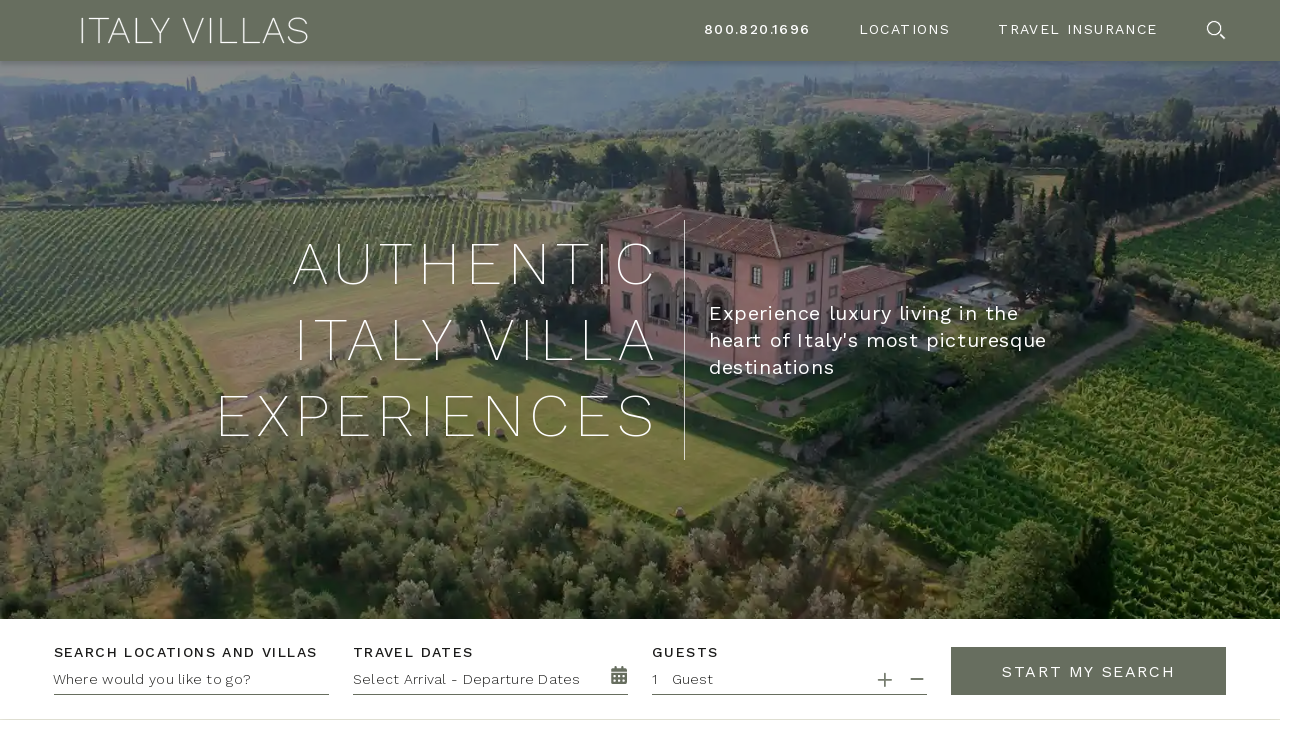

--- FILE ---
content_type: text/html; charset=UTF-8
request_url: https://www.italyvillas.com/
body_size: 15334
content:
<!doctype html>
<!--[if lt IE 7]><html class="no-js lt-ie9 lt-ie8 lt-ie7" lang="en"><![endif]-->
<!--[if IE 7]><html class="no-js lt-ie9 lt-ie8" lang="en"><![endif]-->
<!--[if IE 8]><html class="no-js lt-ie9" lang="en"><![endif]-->
<!--[if gt IE 8]><!--><html class="no-js" lang="en"><!--<![endif]-->
<head>
  <meta charset="utf-8">
  <meta http-equiv="X-UA-Compatible" content="IE=edge,chrome=1">
  <meta name="viewport" content="width=device-width, initial-scale=1, shrink-to-fit=no maximum-scale=1,user-scalable=0">
  <meta http-equiv="Content-Security-Policy" content="frame-src https://www.google.com/ *.doubleclick.net/ www.googletagmanager.com">
  <!-- CSRF Token -->
  <meta name="csrf-token" content="WPVzMVjyxtVQoi37lyWQQ3gs3y12fIdQm1rNNg7d">

  <title> Experience Our Portfolio of Authentic Italy Villas | Italian Villas for Rent </title>

  <meta name="description" content=" Discover the magic of Italy with our collection of handpicked Italian villa rentals. Experience the best of Italy with our customized experiences. " />
    <link rel="shortcut icon" href="https://www.italyvillas.com/img/specific/italyvillas/favicon.ico" type="image/x-icon">

  <link rel="apple-touch-icon" href="https://www.italyvillas.com/img/specific/italyvillas/apple-touch-icon.png">
      <link rel="canonical" href="https://www.italyvillas.com" />
    <meta property="og:locale" content="en_US" />
  <meta property="og:type" content="website" />
  <meta property="og:title" content="" />
  <meta property="og:url" content="https://www.italyvillas.com" />
  <meta property="og:site_name" content="" />
  <meta name="twitter:card" content=""/>
  <meta name="twitter:title" content=""/>
  <meta name="twitter:domain" content=""/>
  <meta name="site_name" content="Italy Villas"/>

  <!-- Preload Started -->
        <link rel="preload"
          fetchpriority="high"
          as="image"
          media="(min-width: 769px)"
          href="/img/specific/italyvillas/hero-image.webp"
          type="image/webp">
    <link rel="preload"
          fetchpriority="high"
          as="image"
          media="(max-width: 768px)"
          href="/img/specific/italyvillas/hero-image-mobile.webp"
          type="image/webp">
    <!-- Preload Ended -->

  <!-- FONTAWESOME: Shared -->
  
  <!-- CSS: Shared -->
  <link href="https://cdn.jsdelivr.net/npm/bootstrap@5.0.2/dist/css/bootstrap.min.css" rel="stylesheet" integrity="sha384-EVSTQN3/azprG1Anm3QDgpJLIm9Nao0Yz1ztcQTwFspd3yD65VohhpuuCOmLASjC" crossorigin="anonymous">
  <link rel="stylesheet" href="https://cdn.jsdelivr.net/npm/hotel-datepicker@4.6.0/dist/css/hotel-datepicker.min.css">
  <link rel="stylesheet" href="https://code.jquery.com/ui/1.12.1/themes/base/jquery-ui.css">

  <!-- Conditional Flickity CSS -->
      <link rel="stylesheet" href="https://cdnjs.cloudflare.com/ajax/libs/flickity/3.0.0/flickity.min.css">
    <link rel="stylesheet" href="https://unpkg.com/flickity-fullscreen@2.0.0/fullscreen.css">
  
  <!-- Google ReCaptcha -->
    <script src="https://www.google.com/recaptcha/api.js?render=6LdSvIkqAAAAAOL8wBhzZpIJwtweIRHTR7AJfUWi"></script>
    <script>
        function generateRecaptchaToken(action) {
            return new Promise((resolve, reject) => {
                if (!window.grecaptcha) {
                    reject('reCAPTCHA not loaded');
                    return;
                }
                window.grecaptcha.ready(() => {
                    window.grecaptcha
                        .execute("6LdSvIkqAAAAAOL8wBhzZpIJwtweIRHTR7AJfUWi", { action })
                        .then((token) => {
                            resolve(token);
                        })
                        .catch((err) => reject(err));
                });
            });
        }
    </script>

  <!-- FONTS: Shared -->
  <link rel="preload"
        href="https://fonts.googleapis.com/css2?family=Work+Sans:wght@100;200;300;400;500;600;700&family=Roboto&display=swap"
        as="style"
        crossorigin="anonymous"
        onload="this.onload=null;this.rel='stylesheet'">
      <link rel="stylesheet" href="https://use.typekit.net/uqv8atm.css">
      
  <!-- CSS: Specific -->
  <link rel="preload" as="style" href="https://www.italyvillas.com/build/assets/app-DAHFcUSD.css" /><link rel="stylesheet" href="https://www.italyvillas.com/build/assets/app-DAHFcUSD.css" />
  
  
  
  <script>
  window.dataLayer = window.dataLayer || [];
  function fnDataLayerPush(objData) {
    window.dataLayer = window.dataLayer || [];
    if (objData.page) {
    objData.page.loggedStatus = "N";
    }
    var pushResult = dataLayer.push(objData);
    //console.log('push.page : ' + pushResult);
    return pushResult;
  }
  </script>

      <script>
  fnDataLayerPush({
    'page': {
      'type': 'homepage',
    }
  });
</script>
  <script>
	// we need GA sent to salesforce working for now, in the future lets remove this, its only here to prevent js error
	var visitor_id = "";
	var medium = "";
	var source = "";
	var campaign = "";
	var term = "";
	var content = "";
	var session_count = "";
	var pageview_count = "";
</script> 

<script src="https://www.italyvillas.com/js/gasalesforce.js" type="text/javascript"></script>
  <script type='text/javascript'>
  get_campaign_info();
	var utma = get_utm_value(document.cookie, '__utma=', ';');
    var utmaArr = utma.split(".");
    var visitor_id = utmaArr[1] + '.' + utmaArr[2];
	//console.log("visitor_id="+visitor_id+", medium="+medium+", source="+source+", campaign="+campaign+", term="+term+", content="+content+", session_count="+session_count+", pageview_count="+pageview_count);
</script>	

          <!-- Google Tag Manager -->
      <script>(function(w,d,s,l,i){w[l]=w[l]||[];w[l].push({'gtm.start':
      new Date().getTime(),event:'gtm.js'});var f=d.getElementsByTagName(s)[0],
      j=d.createElement(s),dl=l!='dataLayer'?'&l='+l:'';j.async=true;j.src=
      'https://www.googletagmanager.com/gtm.js?id='+i+dl;f.parentNode.insertBefore(j,f);
      })(window,document,'script','dataLayer','GTM-M57HF7J');</script>
      <!-- End Google Tag Manager -->
        
  
<script type="application/ld+json">
  {
    "@context": "https://schema.org",
    "@type": "Organization",
    "image": "https://www.italyvillas.com/img/specific/italyvillas/hero-image.webp",
    "url": "https://www.italyvillas.com",
    "logo": "https://www.italyvillas.com/img/specific/italyvillas/italyvillas-logo.svg",
    "name": "Experience Our Portfolio of Authentic Italy Villas | Italian Villas for Rent",
    "description": "Discover the magic of Italy with our collection of handpicked Italian villa rentals. Experience the best of Italy with our customized experiences.",
    "telephone": "1-800-820-1696"
  }
</script>
</head>

<body class="clearfix">
  <!-- Google Tag Manager (noscript) -->
<noscript><iframe src="https://www.googletagmanager.com/ns.html?id=GTM-M57HF7J"
height="0" width="0" style="display:none;visibility:hidden"></iframe></noscript>
<!-- End Google Tag Manager (noscript) -->

  <div id="app"
      data-app-id="24"
       class=" app-container ">
    
    <!-- start #header-main -->
<header id="header-main" class="fixed-top">
  <div class="container-fluid m-0 p-0">
    <div class="row">
      <div class="header-btm col-12">
          <nav id="navbar-main" class="navbar navbar-expand-lg navbar-light" role="navigation">
            <div class="container">
              <div class="row justify-content-between align-items-start align-items-lg-center w-100 g-0">
                <div class="col-12 col-lg-auto col-lg-auto px-4">
                  <div class="d-flex align-items-center justify-content-between gap-1">
                    <div class="header-top ps-lg-0">
                      <a href="/" class="header-brand-logo text-decoration-none">
                        <svg width="233" height="61" id="Layer_1" data-name="Layer 1" xmlns="http://www.w3.org/2000/svg" viewBox="0 0 390 90">
  <path class="cls-1" fill="#fff" stroke="#fff" stroke-miterlimit="10" stroke-width="0.5px" d="M8.09,65.81h-1.77V24.19h1.77v41.62Z"/>
  <path class="cls-1" fill="#fff" stroke="#fff" stroke-miterlimit="10" stroke-width="0.5px" d="M51.6,25.77h-15.64v40.04h-1.77V25.77h-15.7v-1.58H51.6v1.58Z"/>
  <path class="cls-1" fill="#fff" stroke="#fff" stroke-miterlimit="10" stroke-width="0.5px" d="M78.78,51.68h-20.75l-5.74,14.12h-1.83l16.96-41.62h2.02l16.96,41.62h-1.83l-5.8-14.12Zm-.63-1.64l-8.45-20.62-1.26-3.4-1.26,3.34-8.45,20.68h19.42Z"/>
  <path class="cls-1" fill="#fff" stroke="#fff" stroke-miterlimit="10" stroke-width="0.5px" d="M124.43,64.23v1.58h-27.56V24.19h1.77v40.04h25.79Z"/>
  <path class="cls-1" fill="#fff" stroke="#fff" stroke-miterlimit="10" stroke-width="0.5px" d="M138.56,49.67v16.14h-1.77v-16.14l-14.69-25.48h2.08l8.13,14.25,5.36,9.33,13.43-23.58h2.08l-14.63,25.48Z"/>
  <path class="cls-1" fill="#fff" stroke="#fff" stroke-miterlimit="10" stroke-width="0.5px" d="M193.93,65.81h-2.21l-16.27-41.62h1.89l13.62,34.74,1.89,5.11,1.89-5.11,13.62-34.74h1.83l-16.27,41.62Z"/>
  <path class="cls-1" fill="#fff" stroke="#fff" stroke-miterlimit="10" stroke-width="0.5px" d="M222.75,65.81h-1.77V24.19h1.77v41.62Z"/>
  <path class="cls-1" fill="#fff" stroke="#fff" stroke-miterlimit="10" stroke-width="0.5px" d="M266.13,64.23v1.58h-27.56V24.19h1.77v40.04h25.79Z"/>
  <path class="cls-1" fill="#fff" stroke="#fff" stroke-miterlimit="10" stroke-width="0.5px" d="M304.16,64.23v1.58h-27.56V24.19h1.77v40.04h25.79Z"/>
  <path class="cls-1" fill="#fff" stroke="#fff" stroke-miterlimit="10" stroke-width="0.5px" d="M337.52,51.68h-20.75l-5.74,14.12h-1.83l16.96-41.62h2.02l16.96,41.62h-1.83l-5.8-14.12Zm-.63-1.64l-8.45-20.62-1.26-3.4-1.26,3.34-8.45,20.68h19.42Z"/>
  <path class="cls-1" fill="#fff" stroke="#fff" stroke-miterlimit="10" stroke-width="0.5px" d="M382.98,33.08l-1.45,1.13c-1.89-6.31-6.56-9.08-13.87-9.08-8.13,0-13.18,4.29-13.18,9.77,0,5.04,3.34,7.69,14.5,9.58,10.78,1.89,14.69,4.98,14.69,11.03,0,6.43-6.18,10.91-15.26,10.91s-15.26-3.53-16.96-10.72l1.58-1.07c1.32,6.87,7.5,10.22,15.45,10.22,7.5,0,13.43-3.34,13.43-9.33,0-4.85-3.47-7.63-13.37-9.27-11.98-2.02-15.83-5.11-15.83-11.29s5.55-11.41,14.94-11.41c7.82,0,13.18,2.96,15.32,9.52Z"/>
</svg>
                      </a>
                    </div>
                    <div class="d-lg-none d-grid justify-content-between align-items-center navbar-menu" style="grid-template-columns: auto minmax(0, 0.5rem) auto">
                      <button class="navbar-toggler d-lg-none text-white order-3 collapsed" type="button" data-bs-toggle="collapse" data-bs-target="#navbarCollapse" aria-controls="navbarCollapse" aria-expanded="false" aria-label="Toggle navigation">
                        
                        <div style="width: 40px;">
                          <svg class="icon-bars" width="28" height="40" viewBox="0 0 21 19" fill="none" xmlns="http://www.w3.org/2000/svg">
                            <line x1="0.625" y1="18.3365" x2="20.375" y2="18.3365" stroke="white" stroke-width="1.25" stroke-linecap="round"/>
                            <line x1="0.625" y1="9.4519" x2="20.375" y2="9.4519" stroke="white" stroke-width="1.25" stroke-linecap="round"/>
                            <line x1="0.625" y1="1.375" x2="20.375" y2="1.375" stroke="white" stroke-width="1.25" stroke-linecap="round"/>
                          </svg>
                        </div>

                        
                        <div>
                          <svg class="icon-times" width="40" height="40" viewBox="0 0 24.00 24.00" fill="none" xmlns="http://www.w3.org/2000/svg" stroke="#ffffff" stroke-width="0.00024000000000000003">
                          <g id="SVGRepo_bgCarrier" stroke-width="0"/>
                          <g id="SVGRepo_tracerCarrier" stroke-linecap="round" stroke-linejoin="round" stroke="#CCCCCC" stroke-width="0.288"/>
                          <g id="SVGRepo_iconCarrier"> <path d="M13.06 12L17.48 7.57996C17.5537 7.5113 17.6128 7.4285 17.6538 7.3365C17.6948 7.2445 17.7168 7.14518 17.7186 7.04448C17.7204 6.94378 17.7018 6.84375 17.6641 6.75036C17.6264 6.65697 17.5703 6.57214 17.499 6.50092C17.4278 6.4297 17.343 6.37356 17.2496 6.33584C17.1562 6.29811 17.0562 6.27959 16.9555 6.28137C16.8548 6.28314 16.7555 6.30519 16.6635 6.34618C16.5715 6.38717 16.4887 6.44627 16.42 6.51996L12 10.94L7.58 6.51996C7.43782 6.38748 7.24978 6.31535 7.05548 6.31878C6.86118 6.32221 6.67579 6.40092 6.53838 6.53834C6.40096 6.67575 6.32225 6.86113 6.31882 7.05544C6.3154 7.24974 6.38752 7.43778 6.52 7.57996L10.94 12L6.52 16.42C6.37955 16.5606 6.30066 16.7512 6.30066 16.95C6.30066 17.1487 6.37955 17.3393 6.52 17.48C6.66062 17.6204 6.85125 17.6993 7.05 17.6993C7.24875 17.6993 7.43937 17.6204 7.58 17.48L12 13.06L16.42 17.48C16.5606 17.6204 16.7512 17.6993 16.95 17.6993C17.1488 17.6993 17.3394 17.6204 17.48 17.48C17.6204 17.3393 17.6993 17.1487 17.6993 16.95C17.6993 16.7512 17.6204 16.5606 17.48 16.42L13.06 12Z" fill="#ffffff"/> </g>
                          </svg>
                        </div>

                      </button>
                      <div class="order-2"></div>
                      <a class="header-phone-icon gtm_click gtm_click_to_call order-1" ga_location="header" ga_text="1-800-820-1696" href="tel:1-800-820-1696">
                        
                        <span class="rounded-bg">
                          <svg xmlns="http://www.w3.org/2000/svg" height="13" width="13" viewBox="0 0 512 512"><path fill="#676E5F" d="M493.4 24.6l-104-24c-11.3-2.6-22.9 3.3-27.5 13.9l-48 112c-4.2 9.8-1.4 21.3 6.9 28l60.6 49.6c-36 76.7-98.9 140.5-177.2 177.2l-49.6-60.6c-6.8-8.3-18.2-11.1-28-6.9l-112 48C3.9 366.5-2 378.1 .6 389.4l24 104C27.1 504.2 36.7 512 48 512c256.1 0 464-207.5 464-464 0-11.2-7.7-20.9-18.6-23.4z"/></svg>
                        </span>
                      </a>
                    </div>
                  </div>
                </div>

                <div class="col-12 col-lg-auto">
                  <div class="collapse navbar-collapse" id="navbarCollapse">
                    <ul class="navbar-nav w-100 pt-2 py-md-4 py-lg-0 mt-4 mt-lg-0">
                      <li class="nav-item me-0 me-lg-5 ps-4 ps-lg-0">
                        <a class="nav-link fw-500 gtm_click gtm_click_to_call text-start" ga_location="header" ga_text="1-800-820-1696" href="tel:1-800-820-1696">
                          800.820.1696
                        </a>
                      </li>
                      <li class="nav-item dropdown me-0 me-lg-5 ps-4 ps-lg-0">
                        <a href="#" data-bs-toggle="dropdown" class="nav-link text-start dropdown-toggle--" id="dropdown03" role="button">Locations</a>
                        <ul class="dropdown-menu mb-3 text-left text-lg-center" aria-labelledby="dropdown03">
                                                      <li class="nav-item"><a class="dropdown-item gtm_click" ga_location="header" ga_text="Locations > Tuscany" href="https://www.italyvillas.com/villas?location_id=1235&amp;location=Tuscany">Tuscany</a></li>
                                                      <li class="nav-item"><a class="dropdown-item gtm_click" ga_location="header" ga_text="Locations > The Lakes" href="https://www.italyvillas.com/villas?location_id=1237&amp;location=The Lakes">The Lakes</a></li>
                                                      <li class="nav-item"><a class="dropdown-item gtm_click" ga_location="header" ga_text="Locations > Sicily" href="https://www.italyvillas.com/villas?location_id=1239&amp;location=Sicily">Sicily</a></li>
                                                      <li class="nav-item"><a class="dropdown-item gtm_click" ga_location="header" ga_text="Locations > Amalfi Coast" href="https://www.italyvillas.com/villas?location_id=1229&amp;location=Amalfi Coast">Amalfi Coast</a></li>
                                                      <li class="nav-item"><a class="dropdown-item gtm_click" ga_location="header" ga_text="Locations > Umbria" href="https://www.italyvillas.com/villas?location_id=1118&amp;location=Umbria">Umbria</a></li>
                                                      <li class="nav-item"><a class="dropdown-item gtm_click" ga_location="header" ga_text="Locations > Liguria" href="https://www.italyvillas.com/villas?location_id=1244&amp;location=Liguria">Liguria</a></li>
                                                      <li class="nav-item"><a class="dropdown-item gtm_click" ga_location="header" ga_text="Locations > Lazio" href="https://www.italyvillas.com/villas?location_id=1264&amp;location=Lazio">Lazio</a></li>
                                                      <li class="nav-item"><a class="dropdown-item gtm_click" ga_location="header" ga_text="Locations > Puglia" href="https://www.italyvillas.com/villas?location_id=865&amp;location=Puglia">Puglia</a></li>
                                                      <li class="nav-item"><a class="dropdown-item gtm_click" ga_location="header" ga_text="Locations > Sardinia" href="https://www.italyvillas.com/villas?location_id=1238&amp;location=Sardinia">Sardinia</a></li>
                                                      <li class="nav-item"><a class="dropdown-item gtm_click" ga_location="header" ga_text="Locations > Venice" href="https://www.italyvillas.com/villas?location_id=1255&amp;location=Venice">Venice</a></li>
                                                      <li class="nav-item"><a class="dropdown-item gtm_click" ga_location="header" ga_text="Locations > Taormina" href="https://www.italyvillas.com/villas?location_id=1069&amp;location=Taormina">Taormina</a></li>
                                                  </ul>
                      </li>
                      <li class="nav-item me-0 me-lg-5 ps-4 ps-lg-0">
                        <a class="nav-link text-start gtm_click" ga_location="header" ga_text="Travel Insurance" href="/travel-protection">Travel Insurance</a>
                      </li>
                      
                      <li class="nav-item nav-nodrop d-none d-lg-block me-0">
                        <a class="nav-link searchtoggle" aria-label="Search Villas">
                          
                          <svg width="20" height="20" viewBox="0 0 20 20" fill="none" xmlns="http://www.w3.org/2000/svg">
                          <path d="M14.1384 12.8157L13.5591 13.5566L12.818 14.1359C11.524 15.1475 9.89722 15.7484 8.12559 15.7484C3.91305 15.7484 0.5 12.3358 0.5 8.12421C0.5 3.91259 3.91305 0.5 8.12559 0.5C12.3381 0.5 15.7512 3.91259 15.7512 8.12421C15.7512 9.89546 15.1502 11.522 14.1384 12.8157ZM13.626 14.5298V13.6237H14.5323H15.1691C15.2883 13.6237 15.3989 13.67 15.4797 13.7507L19.3726 17.643C19.3729 17.6433 19.3732 17.6436 19.3735 17.6438C19.5428 17.8159 19.5425 18.0938 19.3706 18.2657L18.265 19.371L18.2631 19.3729C18.0966 19.5413 17.8208 19.544 17.6478 19.3711L13.7529 15.4769C13.6722 15.3962 13.626 15.2857 13.626 15.1665V14.5298ZM2.62523 8.12421C2.62523 11.166 5.08787 13.6237 8.12559 13.6237C11.1677 13.6237 13.626 11.1616 13.626 8.12421C13.626 5.08237 11.1633 2.62469 8.12559 2.62469C5.08345 2.62469 2.62523 5.08679 2.62523 8.12421Z" fill="white" stroke="#676E5F"/>
                          </svg>
                          
                        </a>
                      </li>
                      <li class="nav-item nav-nodrop d-block d-lg-none">
                        <search-page-input-mobile></search-page-input-mobile>
                      </li>
                    </ul>
                  </div>
                </div>
              </div>
            </div>
          </nav>

          <search-page-input svg-icon></search-page-input>
      </div>
    </div>
  </div>
</header><!-- end #header-main

    <!-- start Error messages -->
    <div class="container-fluid px-0">
      
      
      <div data-js-alert role="alert" class="alert d-none">
        
      </div>

    </div>
    <div class="row">
      <div class="col-md-8 offset-md-2 errors">
              </div>
    </div>
    <!-- end Error messages -->

                  <sticky-floater></sticky-floater>

    
<main role="main" id="content">
  
  
  <header id="header-home">
    <div class="header-wrap hero home d-flex align-items-center vod-header-ta" id="typeahead-header">
      <span class="visually-hidden">Authentic Italy Villa Experiences</span>

      <div class="container header-callout">
        <div class="row align-items-center justify-content-center">
          <div class="col-12 col-lg-auto text-start text-lg-end">
            <h1 class="mb-3 mb-lg-0">
              <span class="d-inline-block d-lg-block">Authentic</span>
              <span class="d-inline-block d-lg-block">Italy Villa</span>
              <span class="d-inline-block d-lg-block">Experiences</span>
            </h1>
          </div>
          <div class="col-auto d-none d-lg-block">
            <div class="header-divider"></div>
          </div>
          <div class="col-12 col-lg-4">
            <div class="headline">Experience luxury living in the heart of Italy's most picturesque destinations</div>
          </div>
        </div>
      </div>

      <div class="overlay"></div>
    </div>

    <div class="search-typeahead">
      <div class="wrapper">
        <div class="container">
          <div class="row">
            <div class="col-12 wrap">
              <span id="global_validation_message"></span>
<form method="GET" action="https://www.italyvillas.com/villas" accept-charset="UTF-8" id="global_search_form" class="gtm_simple_search">
  <input type="hidden" name="location_id" id="location_id" value="">
  <input type="hidden" name="destination_id" id="destination_id" value="">
  <input type="hidden" name="sub_location_id" id="sub_location_id" value="">
  <input type="hidden" name="region_id" id="region_id" value="">
  <input type="hidden" name="villa_id" id="villa_id" value="">
  <input type="hidden" name="geo_type" id="geo_type" value="">
  <input type="hidden" name="cdds" id="cdds" value="">
  <input type="hidden" name="include_pending_availability" id="include_pending_availability" value="1">

  <div class="row align-items-end">
    <!-- Destination / Location -->
        <div class="col-12 col-lg-6 col-xl-3">
          <div class="input-group">
                <label for="searchquery" class="">
          Search Locations And Villas
        </label>
        <input class="form-control locations-field " id="searchquery" autocomplete="off" autocorrect="off" autocapitalize="off" spellcheck="false" type="text" name="location" placeholder="Where would you like to go?" aria-label="Choose a destination or villa." value="">

        
        <div class="autocomplete" id="autocomplete">
          <ul class="list-unstyled">
            <li><a href="javascript:void(0);" id="ac_close_box" onclick="closeAutocompleteSearchBox()"
                   class="float-right" role="button">X</a></li>
          </ul>
          <div class="clearfix"></div>
          <ul class='list-unstyled ac_list list-destinations'>
            <li class='autotitle'>DESTINATIONS</li>
          </ul>
          <ul class='list-unstyled ac_list list-villas'>
            <li class='autotitle'>VILLAS</li>
          </ul>
          <hr>
          <ul class="list-unstyled">
            <li><a href="/villas" class="float-right">View All Villas</a></li>
          </ul>
          <div class="clearfix"></div>
        </div>
      </div>
    </div>
    <!-- Date Picker -->
        <div class="col-12 col-lg-6 col-xl-3 pt-2 pt-lg-0">
          <div id="datepicker" class="input-group  pt-2 pt-lg-0 ">
        <label for="travel-dates" class="">Travel Dates</label>
        <span class="input-group-text">
                      <svg xmlns="http://www.w3.org/2000/svg" viewBox="0 0 448 512" style="width: 18px; height: 28px;"><path fill="#676e5f" d="M128 0c17.7 0 32 14.3 32 32l0 32 128 0 0-32c0-17.7 14.3-32 32-32s32 14.3 32 32l0 32 48 0c26.5 0 48 21.5 48 48l0 48L0 160l0-48C0 85.5 21.5 64 48 64l48 0 0-32c0-17.7 14.3-32 32-32zM0 192l448 0 0 272c0 26.5-21.5 48-48 48L48 512c-26.5 0-48-21.5-48-48L0 192zm64 80l0 32c0 8.8 7.2 16 16 16l32 0c8.8 0 16-7.2 16-16l0-32c0-8.8-7.2-16-16-16l-32 0c-8.8 0-16 7.2-16 16zm128 0l0 32c0 8.8 7.2 16 16 16l32 0c8.8 0 16-7.2 16-16l0-32c0-8.8-7.2-16-16-16l-32 0c-8.8 0-16 7.2-16 16zm144-16c-8.8 0-16 7.2-16 16l0 32c0 8.8 7.2 16 16 16l32 0c8.8 0 16-7.2 16-16l0-32c0-8.8-7.2-16-16-16l-32 0zM64 400l0 32c0 8.8 7.2 16 16 16l32 0c8.8 0 16-7.2 16-16l0-32c0-8.8-7.2-16-16-16l-32 0c-8.8 0-16 7.2-16 16zm144-16c-8.8 0-16 7.2-16 16l0 32c0 8.8 7.2 16 16 16l32 0c8.8 0 16-7.2 16-16l0-32c0-8.8-7.2-16-16-16l-32 0zm112 16l0 32c0 8.8 7.2 16 16 16l32 0c8.8 0 16-7.2 16-16l0-32c0-8.8-7.2-16-16-16l-32 0c-8.8 0-16 7.2-16 16z"/></svg>
                  </span>
        <input class="form-control dates-field bg-transparent " id="travel-dates" autocomplete="off" autocorrect="off" autocapitalize="off" spellcheck="false" type="text" name="dates" aria-label="Choose arrival and departure dates." value="" placeholder="Select Arrival - Departure Dates" readonly>
      </div>
    </div>
    <!-- Guests -->
        <div class="col-12 col-lg-6 col-xl-3 d-block  pt-2  pt-md-2 pt-lg-0 pt-xl-0">
          <div id="guests" class="guest-default d-grid  pt-2 pt-lg-0 ">
        <div id="guest-count" class="guest-counter">
          <label for="guests-field" class="">Guests</label>
          <div class="input-group d-flex justify-content-between">
            <div class=" d-flex align-items-center">
                            <div class="d-flex align-items-center">
                <input type="text" class="mt-0 form-control count bg-white" id="guests-field" name="guests" value="1" aria-label="Choose number of guests." readonly>
                <span class="input-after">Guest</span>
              </div>
                          </div>

                        <span class="input-group-text ">
              <span class="plus-btn"  style="padding-right: 17px;" >
                                  <svg viewBox="0 0 18 18" xmlns="http://www.w3.org/2000/svg" style="margin-top: -5px; width: 16px; height: 16px;"><path fill="rgba(103, 110, 95, 0.9)" d="M10 2a1 1 0 0 0-1 1v6H3a1 1 0 1 0 0 2h6v6a1 1 0 1 0 2 0v-6h6a1 1 0 1 0 0-2h-6V3a1 1 0 0 0-1-1Z"/></svg>
                              </span>
              <span class="minus-btn">
                                  <svg xmlns="http://www.w3.org/2000/svg" height="18" width="13.5" viewBox="0 0 448 512" style="margin-top: -5px; width: 16px; height: 16px;"><path fill="rgba(103, 110, 95, 0.9)" d="M432 256c0 17.7-14.3 32-32 32L48 288c-17.7 0-32-14.3-32-32s14.3-32 32-32l352 0c17.7 0 32 14.3 32 32z"/></svg>
                              </span>
            </span>
                      </div>
        </div>
      </div>
    </div>
    <!-- Search Submit -->
       <div class="col-12 col-lg-6 col-xl-3 pt-4 pt-lg-3 pt-xl-0 d-grid">
      <button type="submit" class="btn btn-primary btn-lg search-btn">Start my Search</button>
    </div>
    </div>
</form>
            </div>
          </div>
        </div>
      </div>
    </div>
  </header>
  

  <section id="home-exclusive" class="bg-body default-spacing-py-lg">
    <div class="container">
      <div class="text-center">
        <h2>Our Exclusive Italian Villa Rentals</h2>
        <p>Experience the charm and elegance of Europe's most beautiful region with our curated selection of Italy villas. Our local experts have personally handpicked each property in our portfolio to ensure an unforgettable experience for you and your loved ones. With meticulous attention to detail and a passion for authentic Italian living, we guarantee a stay that you won't soon forget.</p>
      </div>
    </div>
  </section>

  <section id="home-featured-locations" class="bg-white default-spacing-py-sm">
    <div class="body-wrapper">
      <div class="container">
        <div class="row">
          <div class="col-12 col-lg-auto"><h2 id="featured_locations" class="text-md--mb">Featured Locations</h2></div>
          <div class="col"><hr class="bg-primary mt-0 mt-lg-3"></div>
        </div>
        <p class="text-md--mb">Immerse yourself in the breathtaking beauty and cultural richness of Italy's most iconic destinations. Our carefully curated selection of select Italian destinations showcases the best of what this beautiful country has to offer, providing our guests with an immersive and unforgettable experience.</p>

        <div class="row">
          
          
                    
          
          <div class="col-12 col-md-6 col-lg-4 mb-4 mb-3 mb-lg-0">
            <div class="card border-0 h-100">
              <div class="position-relative img-location gtm_tile_click"
                   ga_heading_id="featured_locations" 
                   ga_tile_name="Tuscany" ga_element_type="image">
                <div style="background-image: url('https://photos.italyvillas.com/photos/TuscanyHeader.jpeg');" class="card-img" alt="Tuscany"></div>
                <span class="visually-hidden">Aerial view of Astra 4 bedroom villa and pool</span>

                <div class="img-overlay"></div>
              </div>
              <div class="card-footer bg-body">
                <div class="row g-0 align-items-center justify-content-between">
                  <div class="col-12 col-xl-6 mb-2 mb-lg-0">
                    <h3 class="mb-0">Tuscany</h3>
                    <div class="caption text-dark">144 Villas</div>
                  </div>
                  
                  <div class="col-12 col-xl-6 text-end d-none d-xl-block">
                    <a class="btn btn-accent btn-auto gtm_tile_click" ga_heading_id="featured_locations" ga_tile_name="Tuscany" ga_element_type="link" href="/location/tuscany">Learn More</a>
                  </div>
                  
                </div>
              </div>
              <div class="card-body bg-primary text-white">
                <div class="caption text-white ellipsis-line-clamp-6 mb-3 mb-xl-0">Tuscany offers breathtaking scenery, picturesque hilltop towns, and some of the best cuisine and wine in the world. Our curated selection of Tuscany villas provides a truly authentic and immersive experience, allowing guests to indulge in the region's rich culture and history.</div>
                
                <div class="d-grid d-xl-none">
                  <a class="btn btn-accent btn-auto gtm_tile_click mb-2" ga_heading_id="featured_locations" ga_tile_name="Tuscany" ga_element_type="link" href="/location/tuscany">Learn More</a>
                
                </div>
              </div>
            </div>
          </div>
          
          
                    
          
          <div class="col-12 col-md-6 col-lg-4 mb-4 mb-3 mb-lg-0">
            <div class="card border-0 h-100">
              <div class="position-relative img-location gtm_tile_click"
                   ga_heading_id="featured_locations" 
                   ga_tile_name="Amalfi Coast" ga_element_type="image">
                <div style="background-image: url('https://photos.italyvillas.com/photos/AmalfiCoastLandingPage.jpeg');" class="card-img" alt="Amalfi Coast"></div>
                <span class="visually-hidden">View of Mediterranean Sea from balcony of Guilia</span>

                <div class="img-overlay"></div>
              </div>
              <div class="card-footer bg-body">
                <div class="row g-0 align-items-center justify-content-between">
                  <div class="col-12 col-xl-6 mb-2 mb-lg-0">
                    <h3 class="mb-0">Amalfi Coast</h3>
                    <div class="caption text-dark">61 Villas</div>
                  </div>
                  
                  <div class="col-12 col-xl-6 text-end d-none d-xl-block">
                    <a class="btn btn-accent btn-auto gtm_tile_click" ga_heading_id="featured_locations" ga_tile_name="Amalfi Coast" ga_element_type="link" href="/location/amalfi-coast">Learn More</a>
                  </div>
                  
                </div>
              </div>
              <div class="card-body bg-primary text-white">
                <div class="caption text-white ellipsis-line-clamp-6 mb-3 mb-xl-0">The Amalfi Coast is one of the most beautiful destinations in Italy, famous for its dramatic cliffs, colorful fishing villages, and crystal-clear waters. Featuring stunning villas with breathtaking views of the Mediterranean, it's the perfect destination for those seeking an unforgettable Italian getaway.</div>
                
                <div class="d-grid d-xl-none">
                  <a class="btn btn-accent btn-auto gtm_tile_click mb-2" ga_heading_id="featured_locations" ga_tile_name="Amalfi Coast" ga_element_type="link" href="/location/amalfi-coast">Learn More</a>
                
                </div>
              </div>
            </div>
          </div>
          
          
                              
          <div class="col-12 col-md-6 col-lg-4 mb-4 mb-3 mb-lg-0">
            <div class="card border-0 h-100">
              <div class="position-relative img-location gtm_tile_click"
                   ga_heading_id="featured_locations" 
                   ga_tile_name="Sicily" ga_element_type="image">
                <div style="background-image: url('https://photos.italyvillas.com/photos/SicilyImage.jpeg');" class="card-img" alt="Sicily"></div>
                <span class="visually-hidden">View of villa and pool with surrounding loungers and trees</span>

                <div class="img-overlay"></div>
              </div>
              <div class="card-footer bg-body">
                <div class="row g-0 align-items-center justify-content-between">
                  <div class="col-12 col-xl-6 mb-2 mb-lg-0">
                    <h3 class="mb-0">Sicily</h3>
                    <div class="caption text-dark">38 Villas</div>
                  </div>
                  
                  <div class="col-12 col-xl-6 text-end d-none d-xl-block">
                    <a class="btn btn-accent btn-auto gtm_tile_click" ga_heading_id="featured_locations" ga_tile_name="Sicily" ga_element_type="link" href="/location/sicily">Learn More</a>
                  </div>
                  
                </div>
              </div>
              <div class="card-body bg-primary text-white">
                <div class="caption text-white ellipsis-line-clamp-6 mb-3 mb-xl-0">Experience the ultimate Italian island escape as you immerse yourself in Sicily's rich traditions, indulge in its famous wines, and bask in luxury on its pristine beaches - all while enjoying the comfort of your own private villa.</div>
                
                <div class="d-grid d-xl-none">
                  <a class="btn btn-accent btn-auto gtm_tile_click mb-2" ga_heading_id="featured_locations" ga_tile_name="Sicily" ga_element_type="link" href="/location/sicily">Learn More</a>
                
                </div>
              </div>
            </div>
          </div>
                  </div>
      </div>
    </div>
  </section>

  <section id="home-why-villas" class="bg-body">
    <div class="container-fluid px-0">
      <table class="table table-borderless mb-0">
        <tr>
          <td width="40%" class="image"><span class="visually-hidden">View of villa Vista Lago and Lake Como</span></td>

          <td>
            <div class="content container">
              <h2>Why Italy Villas</h2>

              <p class="mb-3 mb-0">At Italy Villas, we are passionate about delivering an authentic and unforgettable experience that goes beyond simply providing a place to stay. Our handpicked properties offer a unique opportunity to immerse yourself in the rich history and culture of this incredible country. From the picturesque hilltop towns to the stunning coastline, each region has its own distinctive charm and allure waiting to be explored. With our customized service and attention to detail, we'll guide you on a journey of discovery and adventure to uncover the hidden gems and secret treasures that make Italy so special. Let us show you why we stand out from the rest and why your vacation with us will be truly unforgettable.</p>

              <div class="row justify-content-around">
                <div class="col-12 col-md-auto mt-3">
                  <div class="row align-items-center">
                    <div class="col-auto">
                      <div class="circle-icon">
                        <icon-handpicked-properties class="icon"></icon-handpicked-properties>
                      </div>
                    </div>
                    <div class="col">
                      <div class="fw-normal">Handpicked <br> Properties</div>
                    </div>
                  </div>
                </div>
                <div class="col-12 col-md-auto mt-3">
                  <div class="row align-items-center">
                    <div class="col-auto">
                      <div class="circle-icon">
                        <icon-handshake class="icon"></icon-handshake>
                      </div>
                    </div>
                    <div class="col">
                      <div class="fw-normal">Personalized Service <br> and Expertise</div>
                    </div>
                  </div>
                </div>
                <div class="col-12 col-md-auto mt-3">
                  <div class="row align-items-center">
                    <div class="col-auto">
                      <div class="circle-icon">
                        <icon-authentic-experiences class="icon"></icon-authentic-experiences>
                      </div>
                    </div>
                    <div class="col">
                      <div class="fw-normal">Authentic <br> Experiences</div>
                    </div>
                  </div>
                </div>
              </div>
            </div>
          </td>
        </tr>
      </table>
    </div>
  </section>

  <section id="home-featured-villas" class="bg-white default-spacing-py-sm">
    <div class="body-wrapper">
      <div class="container">
        <div class="row">
          <div class="col-12 col-lg-auto"><h2 id="featured_villas" class="text-md--mb">Featured Villas</h2></div>
          <div class="col"><hr class="bg-primary mt-0 mt-lg-3"></div>
        </div>
        <p class="text-md--mb">Discover our handpicked selection of stunning villas in some of Italy's most sought-after destinations. Each villa is chosen for its unique charm and character and offers the perfect balance of comfort, privacy, and convenience. Experience the best of Italy's rich history and culture from the comfort of your own private oasis.</p>

        <div class="row">
          
          
          <div class="col-12 col-md-6 col-lg-4 mb-3 mb-lg-0">
            <div class="card border-0">
              <div class="img position-relative img-villa">
                <div style="background-image: url('https://photos.italyvillas.com/photos/1649713314-20211117_145359jpg.jpg');" class="card-img" alt="Giulia"></div>
                <span class="visually-hidden">View of Mediterranean Sea from Guilia terrace</span>

                                <div class="img-overlay"></div>
              </div>

              <div class="py-3">
                <div class="row g-0 align-items-center justify-content-between">
                  <div class="col-12 col-lg-8 mb-3 mb-lg-0">
                    <h3 class="mb-0">Giulia</h3>

                    <span class="caption">
                      Amalfi Coast
                    </span>

                    <span class="mx-1">|</span>

                    <span class="caption">
                      <svg xmlns="http://www.w3.org/2000/svg" height="14" width="17.5" viewBox="0 40 640 512"><path fill="#676e5f" d="M176 256c44.1 0 80-35.9 80-80s-35.9-80-80-80-80 35.9-80 80 35.9 80 80 80zm352-128H304c-8.8 0-16 7.2-16 16v144H64V80c0-8.8-7.2-16-16-16H16C7.2 64 0 71.2 0 80v352c0 8.8 7.2 16 16 16h32c8.8 0 16-7.2 16-16v-48h512v48c0 8.8 7.2 16 16 16h32c8.8 0 16-7.2 16-16V240c0-61.9-50.1-112-112-112z"/></svg>
                      6
                      Bedrooms
                    </span>
                  </div>
                  <div class="col-12 col-lg-4 text-end d-grid d-lg-block">
                    <a class="btn btn-primary btn-auto gtm_tile_click" ga_heading_id="featured_villas" ga_tile_name="Giulia" ga_element_type="link" href="/villa/italy/amalfi-coast/giulia">View Villa</a>
                  </div>
                </div>
              </div>
            </div>
          </div>
          
          
          <div class="col-12 col-md-6 col-lg-4 mb-3 mb-lg-0">
            <div class="card border-0">
              <div class="img position-relative img-villa">
                <div style="background-image: url('https://photos.italyvillas.com/photos/1748886797-20250530_090347_9881jpg.jpg');" class="card-img" alt="Danica"></div>
                <span class="visually-hidden">View of Mediterranean Sea from Guilia terrace</span>

                                <div class="img-overlay"></div>
              </div>

              <div class="py-3">
                <div class="row g-0 align-items-center justify-content-between">
                  <div class="col-12 col-lg-8 mb-3 mb-lg-0">
                    <h3 class="mb-0">Danica</h3>

                    <span class="caption">
                      Tuscany
                    </span>

                    <span class="mx-1">|</span>

                    <span class="caption">
                      <svg xmlns="http://www.w3.org/2000/svg" height="14" width="17.5" viewBox="0 40 640 512"><path fill="#676e5f" d="M176 256c44.1 0 80-35.9 80-80s-35.9-80-80-80-80 35.9-80 80 35.9 80 80 80zm352-128H304c-8.8 0-16 7.2-16 16v144H64V80c0-8.8-7.2-16-16-16H16C7.2 64 0 71.2 0 80v352c0 8.8 7.2 16 16 16h32c8.8 0 16-7.2 16-16v-48h512v48c0 8.8 7.2 16 16 16h32c8.8 0 16-7.2 16-16V240c0-61.9-50.1-112-112-112z"/></svg>
                      5
                      Bedrooms
                    </span>
                  </div>
                  <div class="col-12 col-lg-4 text-end d-grid d-lg-block">
                    <a class="btn btn-primary btn-auto gtm_tile_click" ga_heading_id="featured_villas" ga_tile_name="Danica" ga_element_type="link" href="/villa/italy/tuscany/danica">View Villa</a>
                  </div>
                </div>
              </div>
            </div>
          </div>
          
          
          <div class="col-12 col-md-6 col-lg-4 mb-3 mb-lg-0">
            <div class="card border-0">
              <div class="img position-relative img-villa">
                <div style="background-image: url('https://photos.italyvillas.com/photos/leonda-6.jpg');" class="card-img" alt="Leonda"></div>
                <span class="visually-hidden">View of villa Leonda and pool</span>

                                <div class="img-overlay"></div>
              </div>

              <div class="py-3">
                <div class="row g-0 align-items-center justify-content-between">
                  <div class="col-12 col-lg-8 mb-3 mb-lg-0">
                    <h3 class="mb-0">Leonda</h3>

                    <span class="caption">
                      Puglia
                    </span>

                    <span class="mx-1">|</span>

                    <span class="caption">
                      <svg xmlns="http://www.w3.org/2000/svg" height="14" width="17.5" viewBox="0 40 640 512"><path fill="#676e5f" d="M176 256c44.1 0 80-35.9 80-80s-35.9-80-80-80-80 35.9-80 80 35.9 80 80 80zm352-128H304c-8.8 0-16 7.2-16 16v144H64V80c0-8.8-7.2-16-16-16H16C7.2 64 0 71.2 0 80v352c0 8.8 7.2 16 16 16h32c8.8 0 16-7.2 16-16v-48h512v48c0 8.8 7.2 16 16 16h32c8.8 0 16-7.2 16-16V240c0-61.9-50.1-112-112-112z"/></svg>
                      5
                      Bedrooms
                    </span>
                  </div>
                  <div class="col-12 col-lg-4 text-end d-grid d-lg-block">
                    <a class="btn btn-primary btn-auto gtm_tile_click" ga_heading_id="featured_villas" ga_tile_name="Leonda" ga_element_type="link" href="/villa/italy/puglia/leonda">View Villa</a>
                  </div>
                </div>
              </div>
            </div>
          </div>
                  </div>
      </div>
    </div>
  </section>
</main>

    
    
    <!-- start #footer-main -->
<footer id="footer-main" class="clearfix gtm_scroll_to_footer">
  <div class="footer-top bg-primary pt-3" style="min-height: 50px;">
    <div class="container">
      <div class="row justify-content-lg-center">
        
        <div class="col-lg-auto col-md-4 col-12 mb-3">
          <a class="nav-link fw-500 text-center text-lg-start gtm_click" href="/travel-protection" ga_location="footer" ga_text="Travel Insurance">Travel Insurance</a>
        </div>
        <div class="col-lg-auto col-md-4 col-12 mb-3">
          <a class="nav-link fw-500 text-center text-lg-start gtm_click" href="/terms-and-conditions" ga_location="footer" ga_text="Terms & Conditions">Terms & Conditions</a>
        </div>
        <div class="col-lg-auto col-md-4 col-12 mb-3">
          <a class="nav-link fw-500 text-center text-lg-start gtm_click" href="/privacy" ga_location="footer" ga_text="Privacy Policy">Privacy Policy</a>
        </div>
        <div class="col-lg-auto col-md-4 col-12 mb-3">
          <a class="nav-link fw-500 text-center text-lg-start gtm_click gtm_click_to_call" href="tel:1-800-820-1696" ga_location="footer" ga_text="1-800-820-1696">
            800.820.1696
          </a>
        </div>
      </div>
    </div>
  </div>

  <div class="footer-mid text-center">
    <div class="container">
      <div class="row justify-content-between">
        <!-- Mailing List Form -->
        <div class="col-lg-4 col-md-6 col-12">
          <h3>Stay Up to Date</h3>
          <p class="body-1 mt-3 mb-4">Be the first to know about new destinations, <a href="/villa-directory" class="text-decoration-none fw-300">villas</a>, exclusive offers, and more.</p>
          <div class="d-grid d-md-inline-block gap-2">
            <button class="btn btn-secondary email-subscribe-modal gtm_in_page_content gtm_signview mb-4" ga_location="footer" ga_text="Sign-Up for Emails" ga_content_type="popup modal" type="button" id="footer_signup_email_button" data-location="footer">Sign-Up for Email</button>
          </div>
        </div>

        
        <!-- Social Media -->
        <div class="col-lg-4 col-md-6 col-12">
          <h3>Let’s Get Social</h3>
          <p class="mt-3 mb-4 body-1">Discover more breathtaking content of our luxurious villas by following us on our social media channels.</p>
          <div class="d-flex justify-content-center mt-4">
            <div class="social-icon pe-4 mb-4">
              <a title="Facebook" href="https://www.facebook.com/ExperienceItalyVillas" target="_blank" class="gtm_social" ga_text="facebook" aria-label="Facebook link.">
                <svg xmlns="http://www.w3.org/2000/svg" height="26" width="25.36" viewBox="0 0 448 512"><path fill="#ffffff" d="M400 32H48A48 48 0 0 0 0 80v352a48 48 0 0 0 48 48h137.3V327.7h-63V256h63v-54.6c0-62.2 37-96.5 93.7-96.5 27.1 0 55.5 4.8 55.5 4.8v61h-31.3c-30.8 0-40.4 19.1-40.4 38.7V256h68.8l-11 71.7h-57.8V480H400a48 48 0 0 0 48-48V80a48 48 0 0 0 -48-48z"/></svg>
              </a>
            </div>
            <div class="social-icon pe-4 mb-4">
              <a title="Instagram" href="https://www.instagram.com/italy.villas/" target="_blank" class="gtm_social" ga_text="instagram" aria-label="Instagram link.">
                <svg xmlns="http://www.w3.org/2000/svg" height="26" width="25.36" viewBox="0 0 448 512"><path fill="#ffffff" d="M224.1 141c-63.6 0-114.9 51.3-114.9 114.9s51.3 114.9 114.9 114.9S339 319.5 339 255.9 287.7 141 224.1 141zm0 189.6c-41.1 0-74.7-33.5-74.7-74.7s33.5-74.7 74.7-74.7 74.7 33.5 74.7 74.7-33.6 74.7-74.7 74.7zm146.4-194.3c0 14.9-12 26.8-26.8 26.8-14.9 0-26.8-12-26.8-26.8s12-26.8 26.8-26.8 26.8 12 26.8 26.8zm76.1 27.2c-1.7-35.9-9.9-67.7-36.2-93.9-26.2-26.2-58-34.4-93.9-36.2-37-2.1-147.9-2.1-184.9 0-35.8 1.7-67.6 9.9-93.9 36.1s-34.4 58-36.2 93.9c-2.1 37-2.1 147.9 0 184.9 1.7 35.9 9.9 67.7 36.2 93.9s58 34.4 93.9 36.2c37 2.1 147.9 2.1 184.9 0 35.9-1.7 67.7-9.9 93.9-36.2 26.2-26.2 34.4-58 36.2-93.9 2.1-37 2.1-147.8 0-184.8zM398.8 388c-7.8 19.6-22.9 34.7-42.6 42.6-29.5 11.7-99.5 9-132.1 9s-102.7 2.6-132.1-9c-19.6-7.8-34.7-22.9-42.6-42.6-11.7-29.5-9-99.5-9-132.1s-2.6-102.7 9-132.1c7.8-19.6 22.9-34.7 42.6-42.6 29.5-11.7 99.5-9 132.1-9s102.7-2.6 132.1 9c19.6 7.8 34.7 22.9 42.6 42.6 11.7 29.5 9 99.5 9 132.1s2.7 102.7-9 132.1z"/></svg>
              </a>
            </div>
            <div class="social-icon mb-4">
              <a title="Pinterest" href="https://www.pinterest.com/italyvillas/" target="_blank" class="gtm_social" ga_text="pinterest" aria-label="Pinterest link.">
                <svg xmlns="http://www.w3.org/2000/svg" height="26" width="27.8" viewBox="0 0 496 512"><path fill="#ffffff" d="M496 256c0 137-111 248-248 248-25.6 0-50.2-3.9-73.4-11.1 10.1-16.5 25.2-43.5 30.8-65 3-11.6 15.4-59 15.4-59 8.1 15.4 31.7 28.5 56.8 28.5 74.8 0 128.7-68.8 128.7-154.3 0-81.9-66.9-143.2-152.9-143.2-107 0-163.9 71.8-163.9 150.1 0 36.4 19.4 81.7 50.3 96.1 4.7 2.2 7.2 1.2 8.3-3.3 .8-3.4 5-20.3 6.9-28.1 .6-2.5 .3-4.7-1.7-7.1-10.1-12.5-18.3-35.3-18.3-56.6 0-54.7 41.4-107.6 112-107.6 60.9 0 103.6 41.5 103.6 100.9 0 67.1-33.9 113.6-78 113.6-24.3 0-42.6-20.1-36.7-44.8 7-29.5 20.5-61.3 20.5-82.6 0-19-10.2-34.9-31.4-34.9-24.9 0-44.9 25.7-44.9 60.2 0 22 7.4 36.8 7.4 36.8s-24.5 103.8-29 123.2c-5 21.4-3 51.6-.9 71.2C65.4 450.9 0 361.1 0 256 0 119 111 8 248 8s248 111 248 248z"/></svg>
              </a>
            </div>
          </div>
        </div>
      </div>
    </div>
  </div>

  <div class="footer-btm text-center">
    <div class="container">
      <div class="row">
        <div class="col-12">
          <p class="text-capitalize body-1 m-0 m-0">Copyright &copy; 2026            Italy Villas <span class="d-none d-md-inline-block">|</span> <br class="d-block d-md-none"/> A division of <a href="http://www.worldtravelholdings.com/" class="gtm_outside body-1" ga_text="World Travel Holdings" target="_blank">World Travel Holdings</a>. All rights reserved.</p>
        </div>
      </div>
    </div>
  </div>
</footer><!-- end #footer-main -->

<div class="modal fade" id="emailSubscribeFormModal" tabindex="-1" role="dialog" aria-labelledby="emailSubscribeFormModalLabel" aria-hidden="true">
  <div class="modal-dialog email-subscription-modal-dialog" role="document">
    <div class="modal-content">
      <div class="modal-body bg-body p-0"
           style="min-height: 387px">
        <img src="/img/specific/italyvillas/Subscriber_Form_Desktop.jpg" 
              class="featured-photo"
              width="492"
              height="445" />
        <div class="flex-fill d-flex flex-column p-3">
          <div class="text-end">
            <button type="button" 
                    class="btn btn-transparent p-0" 
                    data-bs-dismiss="modal" 
                    aria-label="Close">
              <img src="/img/specific/italyvillas/close-icon.svg" width="22" height="22"/>
            </button>
          </div>
          <div class="flex-fill d-flex align-items-center">
            <form method="POST" action="https://www.italyvillas.com/villas/email-subscribe" accept-charset="UTF-8" id="subscribePopupForm" class="subscriber-form"><input name="_token" type="hidden" value="WPVzMVjyxtVQoi37lyWQQ3gs3y12fIdQm1rNNg7d">
  <input type="hidden" name="formtype" id="formtype" value="subscribe">

  <div>
    <div>
      <h2 class="form-title">
        ELEVATE<br />
        YOUR ESCAPE
      </h2>
      <div class="form-subtitle">
        Discover Italy With Exclusive Updates
      </div>
    </div>
    <hr class="bg-white my-3" />
    <div class="form-body">
      Be the first to know about new destinations, villas, exclusive offers, and more from Italy Villas.
    </div>
    <div class="input-group my-3">
      <input type="email" 
             class="form-control px-4"
             id="email" 
             name="email" 
             placeholder="Email Address" />
      <button type="submit" 
              id="button-email-subscribe"
              class="input-group-text btn btn-primary sign-up-btn">
        SIGN UP
      </button>
    </div>
    <div class="opt-in mb-0">
      <input type="checkbox" 
             class="form-check-input d-none" 
             id="email_optin_check" 
             name="email_optin_check" 
             value="opt-in">
      <label class="checkbox-opt-in me-1"
             for="email_optin_check"></label>
      <label class="form-check-label"
             for="email_optin_check">
        I would like to receive updates from Italy Villas.
      </label>
    </div>
  </div>
</form>

          </div>
        </div>
      </div>
    </div>
  </div>
</div>
<div class="modal fade" id="emailSubscribe-thankyouModal" tabindex="-1" role="dialog" aria-labelledby="emailSubscribe-thankyouModalLabel" aria-hidden="true">
    <div class="modal-dialog email-subscription-modal-dialog" role="document">
      <div class="modal-content">
        <div class="modal-body bg-body d-flex p-0" 
             style="min-height: 387px">
          <img src="/img/specific/italyvillas/Subscriber_Form_Desktop.jpg" 
              class="featured-photo"
              width="492"
              height="445" />
          <div class="flex-fill d-flex flex-column w-100 p-3"
               style="background-image: url('/img/specific/italyvillas/Italy_Image.png'); 
                     background-size: contain; 
                     background-position: center;
                     background-repeat: no-repeat;
                     background-origin: content-box;">
            <div class="text-end">
              <button type="button" 
                      class="btn btn-transparent p-0" 
                      data-bs-dismiss="modal" 
                      aria-label="Close">
                <img src="/img/specific/italyvillas/close-icon.svg" width="22" height="22"/>
              </button>
            </div>
            <div class="flex-fill d-flex align-items-center">
              <div class="subscriber-form">
                <div>
                  <h2 class="form-title">
                    THANK YOU
                  </h2>
                </div>
                <div class="form-body">
                  You will be the first to know about new destinations, villas, exclusive offers, and more from Italy Villas. Look out for updates coming to you soon!
                </div>
              </div>
            </div>
          </div>
        </div>
      </div>
    </div>
  </div>
  </div>

  
  <!-- JS: Shared -->
  <script src="https://code.jquery.com/jquery-3.5.1.min.js" integrity="sha256-9/aliU8dGd2tb6OSsuzixeV4y/faTqgFtohetphbbj0=" crossorigin="anonymous"></script>
  <script src="https://code.jquery.com/ui/1.12.1/jquery-ui.min.js" integrity="sha256-VazP97ZCwtekAsvgPBSUwPFKdrwD3unUfSGVYrahUqU=" crossorigin="anonymous"></script>
  <script src="https://cdn.jsdelivr.net/npm/bootstrap@5.0.2/dist/js/bootstrap.bundle.min.js" integrity="sha384-MrcW6ZMFYlzcLA8Nl+NtUVF0sA7MsXsP1UyJoMp4YLEuNSfAP+JcXn/tWtIaxVXM" crossorigin="anonymous"></script>
    <script src="https://cdn.jsdelivr.net/npm/masonry-layout@4.2.2/dist/masonry.pkgd.min.js" integrity="sha384-GNFwBvfVxBkLMJpYMOABq3c+d3KnQxudP/mGPkzpZSTYykLBNsZEnG2D9G/X/+7D" crossorigin="anonymous" async></script>
  
  <!-- JS: Shared -->
  <script type="text/javascript" src="https://www.italyvillas.com/js/moment.js"></script>
    <script src="https://photos.italyvillas.com/assets/offcanvas.js"></script>
  
  <script src="https://cdn.jsdelivr.net/npm/fecha@4.2.3/lib/fecha.umd.min.js"></script>
  <script src="https://cdn.jsdelivr.net/npm/hotel-datepicker@4.6.0/dist/js/hotel-datepicker.min.js" integrity="sha256-KjrzYJqNUit8ungNL0Peyy7YDeNBTcaj9fDcYwX3ClQ=" crossorigin="anonymous"></script>
  
  
    <script src="https://photos.italyvillas.com/assets/jquery.morelines.min.js"></script>
  <script src="https://photos.italyvillas.com/assets/easing.min.js"></script>
        <script src="https://cdnjs.cloudflare.com/ajax/libs/flickity/3.0.0/flickity.pkgd.min.js"></script>
    <script src="https://unpkg.com/flickity-fullscreen@2.0.0/fullscreen.js"></script>
    <script src="https://photos.italyvillas.com/assets/jquery.tablesort.min.js"></script>
  <script src="https://www.italyvillas.com/js/mail-script.js"></script>
    
  
  <link rel="preload" as="style" href="https://www.italyvillas.com/build/assets/vue-router-D0P6cQxY.css" /><link rel="preload" as="style" href="https://www.italyvillas.com/build/assets/app-C4nLUHRt.css" /><link rel="modulepreload" href="https://www.italyvillas.com/build/assets/main-BOe-EQ0f.js" /><link rel="modulepreload" href="https://www.italyvillas.com/build/assets/index-Bo4r0FFC.js" /><link rel="modulepreload" href="https://www.italyvillas.com/build/assets/app-DmMyU2hN.js" /><link rel="modulepreload" href="https://www.italyvillas.com/build/assets/vue-router-CqdmQYGm.js" /><link rel="stylesheet" href="https://www.italyvillas.com/build/assets/vue-router-D0P6cQxY.css" /><link rel="stylesheet" href="https://www.italyvillas.com/build/assets/app-C4nLUHRt.css" /><script type="module" src="https://www.italyvillas.com/build/assets/main-BOe-EQ0f.js"></script><script type="module" src="https://www.italyvillas.com/build/assets/app-DmMyU2hN.js"></script>
  
  
  
  <script>
  $(function(){
    const urlParams = new URLSearchParams(window.location.search);
  	const paramDev = urlParams.get('dev');
    var $subscribeForm = $('#subscribePopupForm');
    var $btnEmailSubscribe = $subscribeForm.find('#button-email-subscribe');
    var btnEmailSubscribeOrigText = $btnEmailSubscribe.text();
    var $inputEmail = $subscribeForm.find('input[type="email"]')
    var $travelAdvisor = $subscribeForm.find('#ta-signup');
    var $optIn = $subscribeForm.find('#email_optin_check');
    var $subscribeModal = $('#emailSubscribeFormModal');
    var $subscribeThankYouModal = $('#emailSubscribe-thankyouModal');
    var $subscribeModalCloseButton = $subscribeModal.find('.close');
    var $isModalBlock = false;

    // Auto-show the modal after a set amount of time
    const emailSubscribeModalCloseCookieName = 'email_subscribe_modal_closed_italy_villas';
    const autoShow = !document.cookie
        .split("; ")
        .find((row) => row.startsWith(emailSubscribeModalCloseCookieName)) && 
        !window.location.pathname.startsWith('/tools');
    var autoShowId;
    if (autoShow) {
      autoShowId = window.setTimeout(() => {
        $subscribeModal.modal('show');
      }, 45000);
    }
    
    $inputEmail.on('change', function () {
      if ($(this).hasClass('is-invalid')) {
        $(this).removeClass('is-invalid');
        $(this).parent().find('.invalid-feedback').remove();
      }
    });

    $optIn.on('change', function () {
      if ($(this).prop('checked')) {
        $(this).removeClass('is-invalid');
        $(this).parent().find('.invalid-feedback').remove();
      }
    });

    $subscribeForm.on('submit', async function(event) {
      event.preventDefault(); // to stop form from submitting

      var gRecaptchaResponseInput = $subscribeForm.find('[name="g-recaptcha-response"]');
        if (gRecaptchaResponseInput.length) {
            gRecaptchaResponseInput[0].value = await generateRecaptchaToken('subscribePopupForm');
        } else {
            var newGRecaptchaResponseInput = document.createElement('input');
            newGRecaptchaResponseInput.type = 'hidden';
            newGRecaptchaResponseInput.name = 'g-recaptcha-response';
            newGRecaptchaResponseInput.value = await generateRecaptchaToken('subscribePopupForm');
            $subscribeForm.prepend(newGRecaptchaResponseInput);
        }

      var $formData = $subscribeForm.serialize();
      $.ajax({
        type: $subscribeForm.attr('method'),
        url: $subscribeForm.attr('action'),
        data: $formData,
        beforeSend: function(xhr) {
            $btnEmailSubscribe.prop('disabled', true);
            $btnEmailSubscribe.text('SIGNING UP');

            // clear errors
            $subscribeForm.find('.form-control.is-invalid').removeClass('is-invalid');
            $subscribeForm.find('.invalid-feedback').remove();

            // disable modal close button while api requesting
            $subscribeModalCloseButton.prop('disabled', true);
            $isModalBlock = true; // disable modal to close
        },
        success: function (data) {
            if (data.success) {
              // push data to GA
              var $userType = 'direct';
              if ($travelAdvisor.is(":checked")) {
                $userType = 'travel advisor';
              }
              fnDataLayerPush({
                'page': {
                  'type': 'other',
                },
                'user': {
                  'type': $userType
                }
              });

              if (window.dataLayer) {
                  var isTravelAdvisor = $travelAdvisor.is(":checked");
                  var pushData = {
                      'event': 'custEv_signup',
                      'signupType': 'email',
                      'location': $subscribeModal.data('location') || 'overlay',
                      'travelAdvisor': isTravelAdvisor,
                  };

                  if (isTravelAdvisor) {
                    pushData['user'] = {  // only passed if "Travel Advisor" box is checked
                      'type': 'travel advisor'
                    }
                  }

                  let pushResult = dataLayer.push(pushData);

                  if (paramDev) {
                    console.log('custEv_signup : ' + pushResult);
                  }
              }

              $isModalBlock = false; // enable modal to close
              $subscribeModal.modal('hide'); // close form modal
              $subscribeThankYouModal.modal('show'); // show thank you modal
              $subscribeForm.trigger("reset"); // reset form
            } else {
              alert('Failed');
            }
        },
        error: function(xhr, status, error){
          if (xhr.status == 422) {
            if (xhr.responseJSON && xhr.responseJSON.errors) {
              for (var $errInputName in xhr.responseJSON.errors) {
                var $errInput = $subscribeForm.find('[name="'+$errInputName+'"]');
                if ($errInput.length) { // check if element exists in the form
                  if (xhr.responseJSON.errors[$errInputName].length) {
                    $errInput.addClass('is-invalid');
                    for (var $i in xhr.responseJSON.errors[$errInputName]) {
                      $errInput.parent().append('<div class="invalid-feedback">'+xhr.responseJSON.errors[$errInputName][$i]+'</div>');
                    }
                  }
                }
              }
            }
          } else {
            if (xhr.responseJSON && xhr.responseJSON.message) {
              alert(xhr.responseJSON.message);
            }
          }
        },
        complete: function(xhr,status) {
          $btnEmailSubscribe.prop('disabled', false);
          $btnEmailSubscribe.text(btnEmailSubscribeOrigText);

          // enable modal close button after api request is completed
          $subscribeModalCloseButton.prop('disabled', true);
          $isModalBlock = false; // enable modal to close
        }
      });
    });
    $subscribeModal.on('shown.bs.modal', function (e) {
      $inputEmail.focus();
    });
    $subscribeModal.on('hide.bs.modal', function (e) {
      // Prevent modal from closing
      if ($isModalBlock) {
        return e.preventDefault();
      }
    });
    $subscribeModal.on('hidden.bs.modal', function (e) {
      if (autoShowId) {
        window.clearTimeout(autoShowId);
      }
      const date = new Date();
      const expDays = 365 * 10;
      date.setTime(date.getTime() + (expDays * 24 * 60 * 60 * 1000));
      document.cookie = `${emailSubscribeModalCloseCookieName}=${Date.now()}; expires=${date.toUTCString()}`;
    });
  });
</script>

  <script>
    window.onload = function () {
    $('.toast-btn').click(function(){
      $("#home-toast").fadeOut();
    });
    };
  </script>

    </body>
</html>


--- FILE ---
content_type: text/html; charset=utf-8
request_url: https://www.google.com/recaptcha/api2/anchor?ar=1&k=6LdSvIkqAAAAAOL8wBhzZpIJwtweIRHTR7AJfUWi&co=aHR0cHM6Ly93d3cuaXRhbHl2aWxsYXMuY29tOjQ0Mw..&hl=en&v=N67nZn4AqZkNcbeMu4prBgzg&size=invisible&anchor-ms=20000&execute-ms=30000&cb=tsss9nhh8mw8
body_size: 49019
content:
<!DOCTYPE HTML><html dir="ltr" lang="en"><head><meta http-equiv="Content-Type" content="text/html; charset=UTF-8">
<meta http-equiv="X-UA-Compatible" content="IE=edge">
<title>reCAPTCHA</title>
<style type="text/css">
/* cyrillic-ext */
@font-face {
  font-family: 'Roboto';
  font-style: normal;
  font-weight: 400;
  font-stretch: 100%;
  src: url(//fonts.gstatic.com/s/roboto/v48/KFO7CnqEu92Fr1ME7kSn66aGLdTylUAMa3GUBHMdazTgWw.woff2) format('woff2');
  unicode-range: U+0460-052F, U+1C80-1C8A, U+20B4, U+2DE0-2DFF, U+A640-A69F, U+FE2E-FE2F;
}
/* cyrillic */
@font-face {
  font-family: 'Roboto';
  font-style: normal;
  font-weight: 400;
  font-stretch: 100%;
  src: url(//fonts.gstatic.com/s/roboto/v48/KFO7CnqEu92Fr1ME7kSn66aGLdTylUAMa3iUBHMdazTgWw.woff2) format('woff2');
  unicode-range: U+0301, U+0400-045F, U+0490-0491, U+04B0-04B1, U+2116;
}
/* greek-ext */
@font-face {
  font-family: 'Roboto';
  font-style: normal;
  font-weight: 400;
  font-stretch: 100%;
  src: url(//fonts.gstatic.com/s/roboto/v48/KFO7CnqEu92Fr1ME7kSn66aGLdTylUAMa3CUBHMdazTgWw.woff2) format('woff2');
  unicode-range: U+1F00-1FFF;
}
/* greek */
@font-face {
  font-family: 'Roboto';
  font-style: normal;
  font-weight: 400;
  font-stretch: 100%;
  src: url(//fonts.gstatic.com/s/roboto/v48/KFO7CnqEu92Fr1ME7kSn66aGLdTylUAMa3-UBHMdazTgWw.woff2) format('woff2');
  unicode-range: U+0370-0377, U+037A-037F, U+0384-038A, U+038C, U+038E-03A1, U+03A3-03FF;
}
/* math */
@font-face {
  font-family: 'Roboto';
  font-style: normal;
  font-weight: 400;
  font-stretch: 100%;
  src: url(//fonts.gstatic.com/s/roboto/v48/KFO7CnqEu92Fr1ME7kSn66aGLdTylUAMawCUBHMdazTgWw.woff2) format('woff2');
  unicode-range: U+0302-0303, U+0305, U+0307-0308, U+0310, U+0312, U+0315, U+031A, U+0326-0327, U+032C, U+032F-0330, U+0332-0333, U+0338, U+033A, U+0346, U+034D, U+0391-03A1, U+03A3-03A9, U+03B1-03C9, U+03D1, U+03D5-03D6, U+03F0-03F1, U+03F4-03F5, U+2016-2017, U+2034-2038, U+203C, U+2040, U+2043, U+2047, U+2050, U+2057, U+205F, U+2070-2071, U+2074-208E, U+2090-209C, U+20D0-20DC, U+20E1, U+20E5-20EF, U+2100-2112, U+2114-2115, U+2117-2121, U+2123-214F, U+2190, U+2192, U+2194-21AE, U+21B0-21E5, U+21F1-21F2, U+21F4-2211, U+2213-2214, U+2216-22FF, U+2308-230B, U+2310, U+2319, U+231C-2321, U+2336-237A, U+237C, U+2395, U+239B-23B7, U+23D0, U+23DC-23E1, U+2474-2475, U+25AF, U+25B3, U+25B7, U+25BD, U+25C1, U+25CA, U+25CC, U+25FB, U+266D-266F, U+27C0-27FF, U+2900-2AFF, U+2B0E-2B11, U+2B30-2B4C, U+2BFE, U+3030, U+FF5B, U+FF5D, U+1D400-1D7FF, U+1EE00-1EEFF;
}
/* symbols */
@font-face {
  font-family: 'Roboto';
  font-style: normal;
  font-weight: 400;
  font-stretch: 100%;
  src: url(//fonts.gstatic.com/s/roboto/v48/KFO7CnqEu92Fr1ME7kSn66aGLdTylUAMaxKUBHMdazTgWw.woff2) format('woff2');
  unicode-range: U+0001-000C, U+000E-001F, U+007F-009F, U+20DD-20E0, U+20E2-20E4, U+2150-218F, U+2190, U+2192, U+2194-2199, U+21AF, U+21E6-21F0, U+21F3, U+2218-2219, U+2299, U+22C4-22C6, U+2300-243F, U+2440-244A, U+2460-24FF, U+25A0-27BF, U+2800-28FF, U+2921-2922, U+2981, U+29BF, U+29EB, U+2B00-2BFF, U+4DC0-4DFF, U+FFF9-FFFB, U+10140-1018E, U+10190-1019C, U+101A0, U+101D0-101FD, U+102E0-102FB, U+10E60-10E7E, U+1D2C0-1D2D3, U+1D2E0-1D37F, U+1F000-1F0FF, U+1F100-1F1AD, U+1F1E6-1F1FF, U+1F30D-1F30F, U+1F315, U+1F31C, U+1F31E, U+1F320-1F32C, U+1F336, U+1F378, U+1F37D, U+1F382, U+1F393-1F39F, U+1F3A7-1F3A8, U+1F3AC-1F3AF, U+1F3C2, U+1F3C4-1F3C6, U+1F3CA-1F3CE, U+1F3D4-1F3E0, U+1F3ED, U+1F3F1-1F3F3, U+1F3F5-1F3F7, U+1F408, U+1F415, U+1F41F, U+1F426, U+1F43F, U+1F441-1F442, U+1F444, U+1F446-1F449, U+1F44C-1F44E, U+1F453, U+1F46A, U+1F47D, U+1F4A3, U+1F4B0, U+1F4B3, U+1F4B9, U+1F4BB, U+1F4BF, U+1F4C8-1F4CB, U+1F4D6, U+1F4DA, U+1F4DF, U+1F4E3-1F4E6, U+1F4EA-1F4ED, U+1F4F7, U+1F4F9-1F4FB, U+1F4FD-1F4FE, U+1F503, U+1F507-1F50B, U+1F50D, U+1F512-1F513, U+1F53E-1F54A, U+1F54F-1F5FA, U+1F610, U+1F650-1F67F, U+1F687, U+1F68D, U+1F691, U+1F694, U+1F698, U+1F6AD, U+1F6B2, U+1F6B9-1F6BA, U+1F6BC, U+1F6C6-1F6CF, U+1F6D3-1F6D7, U+1F6E0-1F6EA, U+1F6F0-1F6F3, U+1F6F7-1F6FC, U+1F700-1F7FF, U+1F800-1F80B, U+1F810-1F847, U+1F850-1F859, U+1F860-1F887, U+1F890-1F8AD, U+1F8B0-1F8BB, U+1F8C0-1F8C1, U+1F900-1F90B, U+1F93B, U+1F946, U+1F984, U+1F996, U+1F9E9, U+1FA00-1FA6F, U+1FA70-1FA7C, U+1FA80-1FA89, U+1FA8F-1FAC6, U+1FACE-1FADC, U+1FADF-1FAE9, U+1FAF0-1FAF8, U+1FB00-1FBFF;
}
/* vietnamese */
@font-face {
  font-family: 'Roboto';
  font-style: normal;
  font-weight: 400;
  font-stretch: 100%;
  src: url(//fonts.gstatic.com/s/roboto/v48/KFO7CnqEu92Fr1ME7kSn66aGLdTylUAMa3OUBHMdazTgWw.woff2) format('woff2');
  unicode-range: U+0102-0103, U+0110-0111, U+0128-0129, U+0168-0169, U+01A0-01A1, U+01AF-01B0, U+0300-0301, U+0303-0304, U+0308-0309, U+0323, U+0329, U+1EA0-1EF9, U+20AB;
}
/* latin-ext */
@font-face {
  font-family: 'Roboto';
  font-style: normal;
  font-weight: 400;
  font-stretch: 100%;
  src: url(//fonts.gstatic.com/s/roboto/v48/KFO7CnqEu92Fr1ME7kSn66aGLdTylUAMa3KUBHMdazTgWw.woff2) format('woff2');
  unicode-range: U+0100-02BA, U+02BD-02C5, U+02C7-02CC, U+02CE-02D7, U+02DD-02FF, U+0304, U+0308, U+0329, U+1D00-1DBF, U+1E00-1E9F, U+1EF2-1EFF, U+2020, U+20A0-20AB, U+20AD-20C0, U+2113, U+2C60-2C7F, U+A720-A7FF;
}
/* latin */
@font-face {
  font-family: 'Roboto';
  font-style: normal;
  font-weight: 400;
  font-stretch: 100%;
  src: url(//fonts.gstatic.com/s/roboto/v48/KFO7CnqEu92Fr1ME7kSn66aGLdTylUAMa3yUBHMdazQ.woff2) format('woff2');
  unicode-range: U+0000-00FF, U+0131, U+0152-0153, U+02BB-02BC, U+02C6, U+02DA, U+02DC, U+0304, U+0308, U+0329, U+2000-206F, U+20AC, U+2122, U+2191, U+2193, U+2212, U+2215, U+FEFF, U+FFFD;
}
/* cyrillic-ext */
@font-face {
  font-family: 'Roboto';
  font-style: normal;
  font-weight: 500;
  font-stretch: 100%;
  src: url(//fonts.gstatic.com/s/roboto/v48/KFO7CnqEu92Fr1ME7kSn66aGLdTylUAMa3GUBHMdazTgWw.woff2) format('woff2');
  unicode-range: U+0460-052F, U+1C80-1C8A, U+20B4, U+2DE0-2DFF, U+A640-A69F, U+FE2E-FE2F;
}
/* cyrillic */
@font-face {
  font-family: 'Roboto';
  font-style: normal;
  font-weight: 500;
  font-stretch: 100%;
  src: url(//fonts.gstatic.com/s/roboto/v48/KFO7CnqEu92Fr1ME7kSn66aGLdTylUAMa3iUBHMdazTgWw.woff2) format('woff2');
  unicode-range: U+0301, U+0400-045F, U+0490-0491, U+04B0-04B1, U+2116;
}
/* greek-ext */
@font-face {
  font-family: 'Roboto';
  font-style: normal;
  font-weight: 500;
  font-stretch: 100%;
  src: url(//fonts.gstatic.com/s/roboto/v48/KFO7CnqEu92Fr1ME7kSn66aGLdTylUAMa3CUBHMdazTgWw.woff2) format('woff2');
  unicode-range: U+1F00-1FFF;
}
/* greek */
@font-face {
  font-family: 'Roboto';
  font-style: normal;
  font-weight: 500;
  font-stretch: 100%;
  src: url(//fonts.gstatic.com/s/roboto/v48/KFO7CnqEu92Fr1ME7kSn66aGLdTylUAMa3-UBHMdazTgWw.woff2) format('woff2');
  unicode-range: U+0370-0377, U+037A-037F, U+0384-038A, U+038C, U+038E-03A1, U+03A3-03FF;
}
/* math */
@font-face {
  font-family: 'Roboto';
  font-style: normal;
  font-weight: 500;
  font-stretch: 100%;
  src: url(//fonts.gstatic.com/s/roboto/v48/KFO7CnqEu92Fr1ME7kSn66aGLdTylUAMawCUBHMdazTgWw.woff2) format('woff2');
  unicode-range: U+0302-0303, U+0305, U+0307-0308, U+0310, U+0312, U+0315, U+031A, U+0326-0327, U+032C, U+032F-0330, U+0332-0333, U+0338, U+033A, U+0346, U+034D, U+0391-03A1, U+03A3-03A9, U+03B1-03C9, U+03D1, U+03D5-03D6, U+03F0-03F1, U+03F4-03F5, U+2016-2017, U+2034-2038, U+203C, U+2040, U+2043, U+2047, U+2050, U+2057, U+205F, U+2070-2071, U+2074-208E, U+2090-209C, U+20D0-20DC, U+20E1, U+20E5-20EF, U+2100-2112, U+2114-2115, U+2117-2121, U+2123-214F, U+2190, U+2192, U+2194-21AE, U+21B0-21E5, U+21F1-21F2, U+21F4-2211, U+2213-2214, U+2216-22FF, U+2308-230B, U+2310, U+2319, U+231C-2321, U+2336-237A, U+237C, U+2395, U+239B-23B7, U+23D0, U+23DC-23E1, U+2474-2475, U+25AF, U+25B3, U+25B7, U+25BD, U+25C1, U+25CA, U+25CC, U+25FB, U+266D-266F, U+27C0-27FF, U+2900-2AFF, U+2B0E-2B11, U+2B30-2B4C, U+2BFE, U+3030, U+FF5B, U+FF5D, U+1D400-1D7FF, U+1EE00-1EEFF;
}
/* symbols */
@font-face {
  font-family: 'Roboto';
  font-style: normal;
  font-weight: 500;
  font-stretch: 100%;
  src: url(//fonts.gstatic.com/s/roboto/v48/KFO7CnqEu92Fr1ME7kSn66aGLdTylUAMaxKUBHMdazTgWw.woff2) format('woff2');
  unicode-range: U+0001-000C, U+000E-001F, U+007F-009F, U+20DD-20E0, U+20E2-20E4, U+2150-218F, U+2190, U+2192, U+2194-2199, U+21AF, U+21E6-21F0, U+21F3, U+2218-2219, U+2299, U+22C4-22C6, U+2300-243F, U+2440-244A, U+2460-24FF, U+25A0-27BF, U+2800-28FF, U+2921-2922, U+2981, U+29BF, U+29EB, U+2B00-2BFF, U+4DC0-4DFF, U+FFF9-FFFB, U+10140-1018E, U+10190-1019C, U+101A0, U+101D0-101FD, U+102E0-102FB, U+10E60-10E7E, U+1D2C0-1D2D3, U+1D2E0-1D37F, U+1F000-1F0FF, U+1F100-1F1AD, U+1F1E6-1F1FF, U+1F30D-1F30F, U+1F315, U+1F31C, U+1F31E, U+1F320-1F32C, U+1F336, U+1F378, U+1F37D, U+1F382, U+1F393-1F39F, U+1F3A7-1F3A8, U+1F3AC-1F3AF, U+1F3C2, U+1F3C4-1F3C6, U+1F3CA-1F3CE, U+1F3D4-1F3E0, U+1F3ED, U+1F3F1-1F3F3, U+1F3F5-1F3F7, U+1F408, U+1F415, U+1F41F, U+1F426, U+1F43F, U+1F441-1F442, U+1F444, U+1F446-1F449, U+1F44C-1F44E, U+1F453, U+1F46A, U+1F47D, U+1F4A3, U+1F4B0, U+1F4B3, U+1F4B9, U+1F4BB, U+1F4BF, U+1F4C8-1F4CB, U+1F4D6, U+1F4DA, U+1F4DF, U+1F4E3-1F4E6, U+1F4EA-1F4ED, U+1F4F7, U+1F4F9-1F4FB, U+1F4FD-1F4FE, U+1F503, U+1F507-1F50B, U+1F50D, U+1F512-1F513, U+1F53E-1F54A, U+1F54F-1F5FA, U+1F610, U+1F650-1F67F, U+1F687, U+1F68D, U+1F691, U+1F694, U+1F698, U+1F6AD, U+1F6B2, U+1F6B9-1F6BA, U+1F6BC, U+1F6C6-1F6CF, U+1F6D3-1F6D7, U+1F6E0-1F6EA, U+1F6F0-1F6F3, U+1F6F7-1F6FC, U+1F700-1F7FF, U+1F800-1F80B, U+1F810-1F847, U+1F850-1F859, U+1F860-1F887, U+1F890-1F8AD, U+1F8B0-1F8BB, U+1F8C0-1F8C1, U+1F900-1F90B, U+1F93B, U+1F946, U+1F984, U+1F996, U+1F9E9, U+1FA00-1FA6F, U+1FA70-1FA7C, U+1FA80-1FA89, U+1FA8F-1FAC6, U+1FACE-1FADC, U+1FADF-1FAE9, U+1FAF0-1FAF8, U+1FB00-1FBFF;
}
/* vietnamese */
@font-face {
  font-family: 'Roboto';
  font-style: normal;
  font-weight: 500;
  font-stretch: 100%;
  src: url(//fonts.gstatic.com/s/roboto/v48/KFO7CnqEu92Fr1ME7kSn66aGLdTylUAMa3OUBHMdazTgWw.woff2) format('woff2');
  unicode-range: U+0102-0103, U+0110-0111, U+0128-0129, U+0168-0169, U+01A0-01A1, U+01AF-01B0, U+0300-0301, U+0303-0304, U+0308-0309, U+0323, U+0329, U+1EA0-1EF9, U+20AB;
}
/* latin-ext */
@font-face {
  font-family: 'Roboto';
  font-style: normal;
  font-weight: 500;
  font-stretch: 100%;
  src: url(//fonts.gstatic.com/s/roboto/v48/KFO7CnqEu92Fr1ME7kSn66aGLdTylUAMa3KUBHMdazTgWw.woff2) format('woff2');
  unicode-range: U+0100-02BA, U+02BD-02C5, U+02C7-02CC, U+02CE-02D7, U+02DD-02FF, U+0304, U+0308, U+0329, U+1D00-1DBF, U+1E00-1E9F, U+1EF2-1EFF, U+2020, U+20A0-20AB, U+20AD-20C0, U+2113, U+2C60-2C7F, U+A720-A7FF;
}
/* latin */
@font-face {
  font-family: 'Roboto';
  font-style: normal;
  font-weight: 500;
  font-stretch: 100%;
  src: url(//fonts.gstatic.com/s/roboto/v48/KFO7CnqEu92Fr1ME7kSn66aGLdTylUAMa3yUBHMdazQ.woff2) format('woff2');
  unicode-range: U+0000-00FF, U+0131, U+0152-0153, U+02BB-02BC, U+02C6, U+02DA, U+02DC, U+0304, U+0308, U+0329, U+2000-206F, U+20AC, U+2122, U+2191, U+2193, U+2212, U+2215, U+FEFF, U+FFFD;
}
/* cyrillic-ext */
@font-face {
  font-family: 'Roboto';
  font-style: normal;
  font-weight: 900;
  font-stretch: 100%;
  src: url(//fonts.gstatic.com/s/roboto/v48/KFO7CnqEu92Fr1ME7kSn66aGLdTylUAMa3GUBHMdazTgWw.woff2) format('woff2');
  unicode-range: U+0460-052F, U+1C80-1C8A, U+20B4, U+2DE0-2DFF, U+A640-A69F, U+FE2E-FE2F;
}
/* cyrillic */
@font-face {
  font-family: 'Roboto';
  font-style: normal;
  font-weight: 900;
  font-stretch: 100%;
  src: url(//fonts.gstatic.com/s/roboto/v48/KFO7CnqEu92Fr1ME7kSn66aGLdTylUAMa3iUBHMdazTgWw.woff2) format('woff2');
  unicode-range: U+0301, U+0400-045F, U+0490-0491, U+04B0-04B1, U+2116;
}
/* greek-ext */
@font-face {
  font-family: 'Roboto';
  font-style: normal;
  font-weight: 900;
  font-stretch: 100%;
  src: url(//fonts.gstatic.com/s/roboto/v48/KFO7CnqEu92Fr1ME7kSn66aGLdTylUAMa3CUBHMdazTgWw.woff2) format('woff2');
  unicode-range: U+1F00-1FFF;
}
/* greek */
@font-face {
  font-family: 'Roboto';
  font-style: normal;
  font-weight: 900;
  font-stretch: 100%;
  src: url(//fonts.gstatic.com/s/roboto/v48/KFO7CnqEu92Fr1ME7kSn66aGLdTylUAMa3-UBHMdazTgWw.woff2) format('woff2');
  unicode-range: U+0370-0377, U+037A-037F, U+0384-038A, U+038C, U+038E-03A1, U+03A3-03FF;
}
/* math */
@font-face {
  font-family: 'Roboto';
  font-style: normal;
  font-weight: 900;
  font-stretch: 100%;
  src: url(//fonts.gstatic.com/s/roboto/v48/KFO7CnqEu92Fr1ME7kSn66aGLdTylUAMawCUBHMdazTgWw.woff2) format('woff2');
  unicode-range: U+0302-0303, U+0305, U+0307-0308, U+0310, U+0312, U+0315, U+031A, U+0326-0327, U+032C, U+032F-0330, U+0332-0333, U+0338, U+033A, U+0346, U+034D, U+0391-03A1, U+03A3-03A9, U+03B1-03C9, U+03D1, U+03D5-03D6, U+03F0-03F1, U+03F4-03F5, U+2016-2017, U+2034-2038, U+203C, U+2040, U+2043, U+2047, U+2050, U+2057, U+205F, U+2070-2071, U+2074-208E, U+2090-209C, U+20D0-20DC, U+20E1, U+20E5-20EF, U+2100-2112, U+2114-2115, U+2117-2121, U+2123-214F, U+2190, U+2192, U+2194-21AE, U+21B0-21E5, U+21F1-21F2, U+21F4-2211, U+2213-2214, U+2216-22FF, U+2308-230B, U+2310, U+2319, U+231C-2321, U+2336-237A, U+237C, U+2395, U+239B-23B7, U+23D0, U+23DC-23E1, U+2474-2475, U+25AF, U+25B3, U+25B7, U+25BD, U+25C1, U+25CA, U+25CC, U+25FB, U+266D-266F, U+27C0-27FF, U+2900-2AFF, U+2B0E-2B11, U+2B30-2B4C, U+2BFE, U+3030, U+FF5B, U+FF5D, U+1D400-1D7FF, U+1EE00-1EEFF;
}
/* symbols */
@font-face {
  font-family: 'Roboto';
  font-style: normal;
  font-weight: 900;
  font-stretch: 100%;
  src: url(//fonts.gstatic.com/s/roboto/v48/KFO7CnqEu92Fr1ME7kSn66aGLdTylUAMaxKUBHMdazTgWw.woff2) format('woff2');
  unicode-range: U+0001-000C, U+000E-001F, U+007F-009F, U+20DD-20E0, U+20E2-20E4, U+2150-218F, U+2190, U+2192, U+2194-2199, U+21AF, U+21E6-21F0, U+21F3, U+2218-2219, U+2299, U+22C4-22C6, U+2300-243F, U+2440-244A, U+2460-24FF, U+25A0-27BF, U+2800-28FF, U+2921-2922, U+2981, U+29BF, U+29EB, U+2B00-2BFF, U+4DC0-4DFF, U+FFF9-FFFB, U+10140-1018E, U+10190-1019C, U+101A0, U+101D0-101FD, U+102E0-102FB, U+10E60-10E7E, U+1D2C0-1D2D3, U+1D2E0-1D37F, U+1F000-1F0FF, U+1F100-1F1AD, U+1F1E6-1F1FF, U+1F30D-1F30F, U+1F315, U+1F31C, U+1F31E, U+1F320-1F32C, U+1F336, U+1F378, U+1F37D, U+1F382, U+1F393-1F39F, U+1F3A7-1F3A8, U+1F3AC-1F3AF, U+1F3C2, U+1F3C4-1F3C6, U+1F3CA-1F3CE, U+1F3D4-1F3E0, U+1F3ED, U+1F3F1-1F3F3, U+1F3F5-1F3F7, U+1F408, U+1F415, U+1F41F, U+1F426, U+1F43F, U+1F441-1F442, U+1F444, U+1F446-1F449, U+1F44C-1F44E, U+1F453, U+1F46A, U+1F47D, U+1F4A3, U+1F4B0, U+1F4B3, U+1F4B9, U+1F4BB, U+1F4BF, U+1F4C8-1F4CB, U+1F4D6, U+1F4DA, U+1F4DF, U+1F4E3-1F4E6, U+1F4EA-1F4ED, U+1F4F7, U+1F4F9-1F4FB, U+1F4FD-1F4FE, U+1F503, U+1F507-1F50B, U+1F50D, U+1F512-1F513, U+1F53E-1F54A, U+1F54F-1F5FA, U+1F610, U+1F650-1F67F, U+1F687, U+1F68D, U+1F691, U+1F694, U+1F698, U+1F6AD, U+1F6B2, U+1F6B9-1F6BA, U+1F6BC, U+1F6C6-1F6CF, U+1F6D3-1F6D7, U+1F6E0-1F6EA, U+1F6F0-1F6F3, U+1F6F7-1F6FC, U+1F700-1F7FF, U+1F800-1F80B, U+1F810-1F847, U+1F850-1F859, U+1F860-1F887, U+1F890-1F8AD, U+1F8B0-1F8BB, U+1F8C0-1F8C1, U+1F900-1F90B, U+1F93B, U+1F946, U+1F984, U+1F996, U+1F9E9, U+1FA00-1FA6F, U+1FA70-1FA7C, U+1FA80-1FA89, U+1FA8F-1FAC6, U+1FACE-1FADC, U+1FADF-1FAE9, U+1FAF0-1FAF8, U+1FB00-1FBFF;
}
/* vietnamese */
@font-face {
  font-family: 'Roboto';
  font-style: normal;
  font-weight: 900;
  font-stretch: 100%;
  src: url(//fonts.gstatic.com/s/roboto/v48/KFO7CnqEu92Fr1ME7kSn66aGLdTylUAMa3OUBHMdazTgWw.woff2) format('woff2');
  unicode-range: U+0102-0103, U+0110-0111, U+0128-0129, U+0168-0169, U+01A0-01A1, U+01AF-01B0, U+0300-0301, U+0303-0304, U+0308-0309, U+0323, U+0329, U+1EA0-1EF9, U+20AB;
}
/* latin-ext */
@font-face {
  font-family: 'Roboto';
  font-style: normal;
  font-weight: 900;
  font-stretch: 100%;
  src: url(//fonts.gstatic.com/s/roboto/v48/KFO7CnqEu92Fr1ME7kSn66aGLdTylUAMa3KUBHMdazTgWw.woff2) format('woff2');
  unicode-range: U+0100-02BA, U+02BD-02C5, U+02C7-02CC, U+02CE-02D7, U+02DD-02FF, U+0304, U+0308, U+0329, U+1D00-1DBF, U+1E00-1E9F, U+1EF2-1EFF, U+2020, U+20A0-20AB, U+20AD-20C0, U+2113, U+2C60-2C7F, U+A720-A7FF;
}
/* latin */
@font-face {
  font-family: 'Roboto';
  font-style: normal;
  font-weight: 900;
  font-stretch: 100%;
  src: url(//fonts.gstatic.com/s/roboto/v48/KFO7CnqEu92Fr1ME7kSn66aGLdTylUAMa3yUBHMdazQ.woff2) format('woff2');
  unicode-range: U+0000-00FF, U+0131, U+0152-0153, U+02BB-02BC, U+02C6, U+02DA, U+02DC, U+0304, U+0308, U+0329, U+2000-206F, U+20AC, U+2122, U+2191, U+2193, U+2212, U+2215, U+FEFF, U+FFFD;
}

</style>
<link rel="stylesheet" type="text/css" href="https://www.gstatic.com/recaptcha/releases/N67nZn4AqZkNcbeMu4prBgzg/styles__ltr.css">
<script nonce="tucnd19Js8fbaqdynhf4LA" type="text/javascript">window['__recaptcha_api'] = 'https://www.google.com/recaptcha/api2/';</script>
<script type="text/javascript" src="https://www.gstatic.com/recaptcha/releases/N67nZn4AqZkNcbeMu4prBgzg/recaptcha__en.js" nonce="tucnd19Js8fbaqdynhf4LA">
      
    </script></head>
<body><div id="rc-anchor-alert" class="rc-anchor-alert"></div>
<input type="hidden" id="recaptcha-token" value="[base64]">
<script type="text/javascript" nonce="tucnd19Js8fbaqdynhf4LA">
      recaptcha.anchor.Main.init("[\x22ainput\x22,[\x22bgdata\x22,\x22\x22,\[base64]/[base64]/MjU1Ong/[base64]/[base64]/[base64]/[base64]/[base64]/[base64]/[base64]/[base64]/[base64]/[base64]/[base64]/[base64]/[base64]/[base64]/[base64]\\u003d\x22,\[base64]\\u003d\\u003d\x22,\x22w5R7w5fDqcKPwpMBXhPCl8KBwow7woRSwq/CjcKyw5rDilNJazBWw4hFG3gFRCPDgsKgwqt4clNWc0Qbwr3CnGzDuXzDljrCnD/[base64]/DsnpvIcOVwp5Iwo/DszFBwpNVdMOfUMKlwofCn8KBwrDCnl88wqJvwrXCkMO6wrvDiX7Dk8OVFsK1wqzCqSxSK3YGDgfCqcKBwpllw7pKwrE1OcK5PMKmwrXDthXCmwwPw6xbK2HDucKEwpJSaEp8I8KVwpsqacOHQERjw6ASwrt/Gy3CvsOlw5/CucOGHRxUw7XDtcKewpzDnDbDjGTDgkvCocODw4ZKw7w0w5XDhQjCjgkDwq8nZATDiMK7Bg7DoMKlFB3Cr8OEcMKOSRzDvMKuw6HCjW05M8O0w7fCix85w5ZbwrjDgDErw5o8bAlofcOvwrlDw5Afw40rA31Bw78+wr9SVGgLB8O0w6TDo2Bew4lgRwgcTk/DvMKjw5FEe8OTEMOlMcORKsKGwrHChxAtw4nCkcKfDsKDw6FrGsOjXzp4EENFwrR0wrJgKsO7J1LDnxwFFcO1wq/DmcKHw7I/[base64]/Cln/CnElHcGd9QMOeD2N6VEPDmX7Cv8ODwq7ClcOWAE/Ci0HCmBMiXwnCtsOMw7l8w4FBwr5VwoRqYDvCimbDnsOgWcONKcKCUSApwrzCoGkHw7PCumrCrsOkT8O4bTfCscKGwpvDuMK3w7kww6fCjcOKwpLCmFV7wp1eD1jDtcKKw4TClcKWXRgFFAo0wpshTMKpwotuD8Odwq7Dn8Kiw6LDrMKvw4t/wq7DjsOIw5JZwoN2wrbCoSUgdcO8RmFkwprDkMO+wqoGw4p+w4LDjxUiZsKTMMOyPX4QDyBWelgxcSDCgzzCpCnCj8KEwp0fw4HDqMODdUQmWRlwwqx1B8ONwonDk8Owwo4qdsOaw4AYTsO8wrAeWMOWFFHCrsK1WC/CssObGngdG8OFw5hkXi9RA0TDjMO0XkYgPT/CgnkQw5nCoD1swpvCsyrDt3d1w63CtMOXQErCh8OgYMKvw69xNsK8wqRBw4xqwrXCqsOywqYNYCzDssOOOkVBwrrCigp5JcOhOy3DumQgTELDoMKzbXjDt8OawplOwrTClsK0HMOVTgvDpsOiCV5XHH4xUcO6DHw/[base64]/ClzzCv8OeFHpRbcOiGcKQcFdYdzPCh8KAdsKyw7sJF8KcwqFGwr1hwqErR8OSwqfCtsOVwrUNGsKob8OzczbDh8K5wqvDvsKHwqLCrlxQH8O5wprCmGo7w67DjsOPEcOCwrjCmcOTZm9Iw7DCpWUNwqrCrMOqeHs0YMO/VBzDoMOFwovDuB1bdsK2UGfDtcKfawN3esOeOkt3wrTDujlLw6gwCH/DlMOvwq7DkMODw7/DnMO8fMOKwpDDrMKiS8O3w5HDl8KcwrfDgQgOJcOkwoHDvsKPw6kuFhwlPsOMw5/Dtjhww7ZVw77DrW1bwqbDmETCvsKOw6TClcOrwpvClcKPU8OsJ8KRcsOpw5R1wr9Ew4J6w5fCl8O1w7QCUMKAeEPCvAzCgx3DmcK9wpfCi2bClsKXWQ12Qh/[base64]/w6zDrHjDsnlJGjUsIzvCmcKbw5spL8OEwqxxwoMiwoQEUcK4w5nCocOtSBxeOcOowrp6w47CgQgSN8ONZl/Cm8O1FMO9fcO+w7Zxw5ZGesKDYMKbKcKXwpzClMOwwpnDncOiOy7CpMOWwrcYw6jDnlFSwptzw6/DnR4mwrHCl2VlwqDCqsKLKywsGMKjw4I+LV/DhwjDgcKLwpFiwo3CtHPDqMKJw7grKRoVwrsZw6HCi8Kbd8KKwqnDksKcw587w7DCgsO3wqs6AsKiwp0Pwp3DlDNNAloAw53DoSUXw7zCqcKRFsOlwqhBIsOKesOHwpIvw6XCosOqwr/[base64]/Dln/Cp8OVw7wxF8K8PMKOT3VMw7V6w7RGR0IcVcOOfR7CpCvCoMOEFVHDiw/CiGIEEcOYwpfCqcOhw4lDw6wZw69wfMOCC8K6WsKuwpYPfcK7woE3HwDChMKbSMK+wq/DmcOgC8KKZg3CkkNWw6JUVyPCriInOMKowrrDoG/DuCp+M8OVaGjCngzCmcOod8OQwpjDnRcJJMOwfMKJw7MAw4nDslPDtjg2w6zDpsKMU8OkH8O0w7Nlw5oVLsOZACMNw5I3LT/Dh8Kww5xcNMObwqvDt09pB8Otw63DnsOGw73DhU4FVcKfFMKmwpo/P24jw5wZwp/DkcKmwq4DbCLCg1nDocKGw5dswpVswrzCig4NHcOpai03w47CkWzDpsK1w48UwqXCgMOCJUUOYMO+w57CpcOzHcKGw48hw5d0w6pPPcK1w5/CmMOnwpfCucO+wpk/UcOtGk7CowBqwpQTw6JHJcKBNSd6LCfCvMKLUBNVEHh1wq8YwqDChznCkjFrwqwhEcOWRMOqw4JqTMOAGF4YwovDhMKjXcOTwprDjmFxNsKOw6/CpMOwfyjDoMOsBMOew73DicK5JsOeTMOHwoTDlWgsw40Fwq/Dv29dcMKQSDVJw4PCtDDCrMO0e8OXRcOQw5HCn8ONRcKowqLDp8OzwqRlQ2UOwq3Cl8KVw6puRsOyKMKkwptzfsK7w7t2w5rCvcOiV8KOw7PDssKfF3nDoi/DqMKVw6rCncKUaklcb8ORVMOHw7kmwqwcCEUmKBFqw7bCpxHCtcKrVQ/Di1nCvHEubFXDpDFfI8K5Z8OjMkjCm3/DsMKuwolRwp0rWRHCgsKYw5lBEXvCulHDqXRgZsO2w5vDmw9bw5LCr8O1EEYaw67CtMOAa13ClG0Ww6Jne8KVdMKkw4/[base64]/CpQTCtzPChsOTBAfCpSrCpMKPw75Cwo3DssKEQ8KpwrAZMypjwq/Ds8K+YxUjB8OyR8OfHVbCr8OEwpdJEsOcPG0Xw7DCocKvVMOdwoPDhEvCvRt1dAgGVmjDuMK5wq3Co0cbQsOhJsOQw67DqsOCI8Opw5MaIMOBwr80woJSwq7Cm8KmDMKfwrLDgcK2H8Ogw5DDhMOww6/DtFXDrXNqw6pSFsKiwp7CuMKpU8K9w6HDg8OGJxISw4rDnsO+A8KhX8KgwpIFFMOvOMKmwopYScKlB2xbwoHDl8O2IDQvBsK1worCpw1UU2/[base64]/XBptbBjCncOmDCQ9w59edsOIw4Zfa8OJL8K5w47DkQnDgsOkw4bChQJPwoTDhxrCtsKBOcO0w6XCqQs7w6RiHcO2wpVLHkPCmkhGT8OXwpXDtMOKw53CqQUpwr08PnXDlg/[base64]/DviTClWEOw7kJw4xPwrbDpF4+JxdywqJdw73CssK/aE0VLMO7w4YJQG5Xwopaw5oMOXo4wofClGzDqFIITsKGdzTDqsO6MQ1zM0DCtMOTwqTCjgEBUcO8w6HCrj9XVUjDpBDDkHYvwogtCsKlw4vDgcK7Hz0Ew6bDsijCkjtZwokHw7bCpWIcRjcAw7jCtMKrK8KkKhbCjBDDssKrwoTDuztEWsK1aHLDiA/DqcO7wrlGZGnCq8K/TxEGHSTDqsOcwo5Hw6rDisOFw4DCssOrwq/ChnPCglsVPWZHw5LCqcO5Fx3DosOzwoFrwonCmcOewpbCgsKxwqvCocOKw7bClcKxDcKPdcKpwr7DnHFqw4vDhTI4JcKOOz0TTsKnw5FOw4low6/DpcKUA0xwwqE1e8OuwrBQw5jCiWzCn17Cg3giwqXCul9tw4dAaGvCq0/CpsOkI8O9HG0jasOMQMOxbRDDszvClMOUYBDDl8KYwoTCiQ1URcOKSMOOw7IDXcOSw63CgE4uw4zCtsOrPxvDnRDCuMK1w6fDuyzDp2MqdMKEFiXCl3XDqsOUw58MXsK5Y0tnacO+w43Cmi3DoMOAO8OZw6nCr8KwwoYjVwzCoFjDnz8Rw7lQwo3Dj8Kkw5PCtMK8w4/[base64]/Ci8O8wqzDhDJ5HcOIJcKNWCZgUzjDmhI3wqrDicOUwrrCjMKawpLDmMKwwr0YwpHDtjcjwq0kNDVHW8KSw4TDqz/CoCzCsjBHw4TCl8OWA2TCpCVDW3jCuGnCn0YAwotEw4XDn8Ktw63DkUzCi8OEw7bDqcOow5FgbsOcMsOyFBtWFGYiacKow5Q6wrBPwpwQw4Qbw6tBw5www67ClMO6DSFEwr1iZ0LDlsOGH8KRwqzClsOhJMO5CHrDsTPCg8OnZQzCqMOnwr/CmcObPMOsK8O9YcKAV0vCrMKXUhFowqtdMsKXw6EkwqvCrMKDJCgGwpIgW8O4QcKfK2XDqnLDrMOyFsOUSsKsCcK6fSJKwq4DwpYnwrxbe8OUw7zCt17DvcKNw5zCk8K0w7PClcKMw6DCgMO/w7HCmQBuVFZHc8Klw441a2/Ci2DDrjfClsKBEMO7w6UAXcOyB8KpQsONaEFQdsOeSEsrAhLCvXjCphIzBcOZw4bDjsKrw6YOGV7DnnwBw7PDqSnClgNLw6TCh8OZC37DrxTDsMOKK2rDm0jCssO3bcKAbsKYw6jDjcKTwrs2w4vCqcO/[base64]/DssOWJcKkOSlHGBFaYsKQFsO8Q8OcOm4Xw6LCqW3CuMOdXcKQwrLCgsOswrc8ZsKJwqvChgvCqMKiwojCtwZVwpRBw7bCv8Oiw7vCmnjDtxgmwqzCpcKlw5wMw4bDqjITwp7CknJcCMOSM8OnwpZhw7drw7DCk8OXECRww5l5w4jCjmXDtX7DrXfDvWxww4R/T8KqX2HDoRkSYiE3RsKLwr7Dhj12w7nDjMOOw77DpFFRE0sUw4nDkW7Ds3ANIg5lbsKXw5caWcOnw4rDv1gREMOww6jCq8KqfMKIN8OswoVDb8OAKD4PY8O1w5XCicKRwq9Pw5c/TXbCtwjDpsKTw7TDj8OsLzdXVEgnEWfDrUnDnTHDtwZ0wpDCkiPCnhXChsK/w50Gw4VcG10eDsOuwqzClCUWwrvCsnBfwrXCs2gUw5oPw69cw7cBwp7Ct8OPPcK5w41baVVyw4PDm3rCmMKxUkdSwqjCvzIXEcKFKgsVNjJdEMO5wrLDvMKIV8KawrnDrh7DmSzDsTMnw53DqnjDozHDjMO4RXM7woXDpEPDlwzDssKGHjMRXsKdw7ITAx/[base64]/DvicOwoNwwqBtK3DDtWvDo37CvQ/[base64]/DuBfCv8KZw6jDgsKVFknDoT0Fwqs0w5l1woxrw79QS8KBUU9cLA/Cl8K4wrgkwoUWOMKUw7ZtwqfCsW7ClcKsKsKKw7/[base64]/Cph7CjlbDgj87wq7DnUrDhEZ7Ang3w4TDlhHDhcOPLAI1ccOPAUbCvMOyw6rDrD7CmMKpRzYIw4dgwqJ/dADCnynDlcOrw64uw6jCjE7DnQhkwp/DkgRGDXU9woAfwqLDr8Oxw7F2w5lbQsOrS3kEBT9YTlHCj8Kvw6Y3wrI/w6jDtsO1LsOEV8KpBXnChzDDrcOdTSgTMFp/w5RVN2DDucOIf8KMwqnDvXLCs8OYwpLDi8OQwpjDqQLDlsKodnzDncKEwozDgsKVw5jDhMOJEyfChyHDisOFw4fCt8O3QsOCw5bDlBkNKi5FQ8OWIRcjHMO1HcO8FURwwofCpsOycMKJBUQ/wq/DmUwKwqFGBMKrwozCun00w4EdDsKzw6DCgsOCw4/Cv8KoDMKCWyVJCDDDv8O2w6pKwqhiUkEPwrrDsXLDssKBw5bDqsOEwqbCmMKMwrU1WMKdch3CuVbDuMOBwp1sOcK5OEDCjCHDhMOdw6TDhMKEGR/CscKTCQHCkWoFcMKQwqvDhcKhw5MIJW9tc2vCisK6w6gkfsKmA1/DjsKfbl7CgcOPw7pqZsK9AsKwU8KAOsKcw65nw5PCnxwZw7hZw5fCj0t3wqrCljkuw7vDplF4JMOpwrJCw5PDmHzCtmE/w6fCj8Obw6rDhsKbw5h1M0tUZEfCoipfcsK7Q2bDl8K+bidrbcOewqkACR4/d8Ksw4fDsATCocO0RsOEKMOyP8K4w7kqaTgUaCQsVzlpwr3DjVYuCwZZw6Jgw54Uw4HDjmNaTTpuH2TCm8KKw5xzewM0OsOkwoXDphvDl8OwFW3DoRhLEzdiwr3CjQg6wqUGeHHCisOSwrHCjwrCqynDjCUDw4PDlMK/w6k8wrRCX0jChcKDw4LDksOaYcO9XcOCw5sWw7dyURfDjsKhwrHCrSgaU13CnMOFCsKBw5Rbwq/Cp2VbMMObPMKRTAnChXQuOU3Dhn/[base64]/YMK5F8KcO3kewpkRwoZ5VDfDgEp9w47DkHTCgHptw4XDmEPDowVcw6jDuSYzw65OwqvDuw/CsyMow6PCm2ozF3N3ZwbDiTEALcOnUWjCnsOhWsOww4Z/E8KAwqfCj8Oaw4/CuxbCgn4FPSZLcXckw4XDvjtAClbCumtDwpjCksOjw4tHEsO6wp/Du2ooDMKUOzbCnlXCn0N3wr/CoMKgLzpLw4fDriPClsKOYMKrwotKwp4zw65eWcK7B8O/w5zCqcK2STVRw67Cn8KQw6AWKMO/w6XCll7CpMOQw6ZPwpDDosKpw7DCvcKMw6HCg8KFw6tUwo/[base64]/CoUvCowo9HQo/XgDDj8Knw5cTw6TDjMOTw7FSwrjDqcK1HAElwofCgCXDti9GU8KKIcKVwqXClMOSwq7Cm8OVaHjDl8OVWnHDmB9dWGltwolEwok0wrbCs8KlwrfDo8Kuwooacx/Ds0UCw6zCq8K/bwBnw5hFw5F2w5TCscKkw4XDncOwQzRpwpQfw75deyrCp8Kjw6QNwopjw6B7Y0HDpcK0C3R7IgrDq8KAKMOhw7PDvsO1WsOlwpAFO8O9wrswwoHDssOqcGVpwpsBw6diwrEow63DlMKkccKBw5MgPx/Dp3YVw5dIeyMew64lw7PDl8K6wovDl8Kww4oxwrJlD2fDisKEwqTDjELCv8KlMsKxw6bCm8KZbsKXC8OhWSvDvMKTEl/DscKUOMKBRV7Cr8OGScODw7NURMKFw77Cp2orwpo6Zmo5wp/[base64]/DtTdLwpx0QsKPwqjCkmvDsMO/wrPDvcOFw7sDOMO4wqIXLsKWc8KBc8KMwoTDlSJ7w65MORsoCDo2ZTbCmcKdJQHDssOYT8OFw5jCmzfDusK3QBEcI8O2UmY1TcO3bwXDsl5aK8Okw5/DqMKFHG3DuTrDpcOYwobCmsKqccKqw4DCqwLCuMO7wr1mwoMzIg7DhWwqwr1iw4lHIUNQwovCs8KuC8OqTUvDvG0Gwp3CqcOvw57DumVgw4nDlMOHesK1dxh/SRnCpVMRZcKywoHDhkh2FE5kfEfCs2LDjjI3wrkSHVPCkzjDhVAGPMOAw5PDglzCnsOMHERcw7s6X0tUwrvDjMOow5N4wq4+w75Hw77Cqj47TX3CtWEaacKWOcK9wobDoTvCvRHCpT86X8KQwqN6CDfDicO4woTCuHXCjMOUwo3Cind/UHvDkzrDgcK3wqR7w7PCrTVNwpzDv0cJwp/DhVYeEMKYbcKJC8K0wrVlw5zDkMOQHnjDpFPDtTjCikjDt37CgEbCljHCqsOvPMKpPcOeOMK6XEbCuVRrwpfClkEGOGcfDg7Dq1/CqjnChcKMRGZCwoRvwqh7w6fDv8OXWFERwrbCi8KrwqfDhsK7wpHDjMK9XWbCnRkyJsKMwpnDjmQTwqx9UHfCgAtAw5TCtsKOTjnCq8O+Z8Ozw7zDlQcUP8OowprCpDZiEMOMw4YqwptVw5fDsSHDhRpwPMOxw6U+w64aw7Qcc8OuTxTDosKswp4/UcKveMKqEUvDk8K4BAZgw4YFw5XCpMKyWzXDl8OnR8OoIsKFOcOxWMKdL8OCw5fCtQRYw5FaU8OyEMKdw65FwpdwUcO/bMKMUMOdCcOdw4oJIEvCtn/Dl8OFwonDqMONTcKdw73Dp8Kjw7VlNcKdAMO9w7EGwphrw6p6wpV4woHDjsOrw4LCl2dyRMKtA8KQw4BqwqLDvMK6w545eyVTw4DDkEJ/LVvChHkmQcKcw7kRwpPCnzJfw7jDoxPDu8O5wrjDhsKYw7jCkMK0wqJKb8K5DwXCqMOBMcKUJsKawrQrwpPCgjQWw7XDlGVpw6nDsl9EIwDDqkHCgsKPwoLDl8Kow5N+AXJWw7/Du8OgRsKNw6cZwpzClsKpwqHDuMKbNsOhw6jCm0klw6QmdSUEw4kuc8OvWWBzw74MwqPCr20ww5nCgsKsM3M/[base64]/[base64]/CucO9CcO9ewRYI8Omw4xebMK9f8KowrcLMiQJRsO/EMK5wqlnGsOdVcOnw6x4w7jDhxjDmMO1w4jCg1TDsMOvA2nDv8K7NMKILMOgw5jDqxh8NsKdw57Dm8KNP8O8wr0Xw7vCmBcuw6wIb8KywqbCucOee8KAa0rCnjgSWXhOYyLDgTjCp8KrJ3I7wr3DslxTwqPDs8Kiw6nCpsO/IE3CoDbDiyXDsXBsH8OcJzIvwrPCjMOqJsO3Ij4pZ8Kiw4EUw6zDmcOpdMKxa27DigrCvcK2GsO3H8K7w7gTwrrCthYmWMK9w4oZwr9AwqNzw6UDw58/wr3Dg8KreVDDr1VlbQfCsknDjAQ5BhQiw5Jww5jCjcKHw683XMKja0Fyb8KVDsKoZMO9wo9qwo8KXsOdUB50wpPChsOvwqfDkA5iRV/CnSRDBMKxNWLCiWnCrnjCusKyJsOjw5XCtcKIbsOfZRnCkMKMwosmw4tJRcKmwpzDnCDDqsK8fl8OwoVAwqPDjBfDqCbDpDlewqYXG07Cp8K+w6fDrsKhXMO6wr/[base64]/w67DssOfUn/[base64]/Cg33CiGbCiMKnPVLCuijDscKcPcOfIQ1nSGvDo3BtwoPCrsKkwr/Co8OZwrnDrxzCr2/DjlPDqjnDkMOSesK3wrwTwppeX2Bzwp/[base64]/DjcKDw6p9CMOcw4lXY8OIwoxGw684fRQlw5zDk8OqwqvDpMO9I8OPw51Ow5XDvMOTw6o8w4Ylw7XDs3YVMETDlsKyAsKHw5lsFcOLVMK9PRbDvsOham0/wobCksKNUcKiC0DDuBLCo8K6esK3BcKXbsOtwpVXw6jDj1VVw5sfVsO2w7LDgMOpUCItw5LDgMOLI8KLf2Y6wpsoWsOawo02KsKrMsOLwpgrwrnCsWc0fsKuJsKHOGPDqMKJQcOaw4LDsQtVHlpfJGgbGlwQw6LCiHpjdMKUw7vDs8KXwpDDpMKJRsK/wofDlcK2woPCrhxbKsOcVx7ClsOZw4pUwr/CpcOKA8Obb1/[base64]/wqHCp8KIwqPDtsOXw7zDkgrCpgfDkcOkwrYqw6bCtsOlSXhkTMKfwpHDkmHCihrCmBHDrMKuASMdAXksGX59w58Kw6B3wrrCmMK9wqtJw4XDsGzCu2PDvxgUAsK4MA9TGcKgOMKqwoHDlsKTdVVyw5zDvsKJwrx/w7TDocKeQjvDjsKjMVrDiUVvw7opSMKMJk5Swqh9wo8+wo3CrgLCuyUtw4fDn8O2wo1ORMOGw47Dq8Kyw6LDqUDCrwx/aD/ClsONZwEIwptawqxfw7fDrCxSO8KLanofe3PCocKOwpbDnFNKwp0GLEIEIgN4w6N+Ix4bw6h0w5gaJBxswpPDtsO+w63CoMK/[base64]/CtkHDhn9SHyvDk8K8w74Dw5LDg2zCgMO5csKVCcKSwr/DrsOvw7RrwoDCshjCncKZw5zCtkzCscOnecOiN8OgThTCrMOESMKIISh8w71Ew4PChG7DlsO+w4RKwrJMcStpw73DhsO6w73DjMOZwrrDjMKIw4Y7w5tQZMOVZsOzw5/CisKgw4PDtMKCwqwdw57DnnRjezB2VcO4w6Rqw6zCunDCpR/DtcOkw43DsRTCvMKawp14w4PCgzPDsmxIwqIXMcO4asKfQRTDiMKswrZPPMKLD0opbMK1w4l0w5XCsAfDtcOcw5B5dnIBw68AZ1RQw4p1dMOdMk3DjMO0cDLCnsKPDMOvPh7CmB7CqsOiw77Cu8KUCQB+w41Rw4pdI19UBsODFsOUwojCm8O+FjHDk8OPwpE/wqofw7NxwoXCn8KAZsOqw6TDgErDgmnCj8KjJcKuDikbw7LDnMK8wobCkAx3w6bCoMKXw5c5CcOkSsOeCsOkexVcSMODw4DCr1UbYcOECmY0XnvCqFfDu8OtNG9pwqfDhFF6wqBIZyvDoQxVwpbDvyrCtlUyQmJWw5TCkxllXMOSwpwJw5DDhRkcw73CqSVcT8Olf8K/GMOcCsOwLWrCtC1Nw7XChSfChglYRcKdw7dTwonCp8O/AMOQG1DDmsOGS8OeesKKw7XCtcKvGTZTbcOowonCn0TCkVouwqAqRsKWwoPCqcOWMScsUsO/w4zDnnIYXMKAw6jCgWPDssO4w75xe11nwq7DkVfCmMKcw786wqTDuMKmwrHDrB5eO0LDmMKfNsKowrPCgMKEwp0Uw77CqMK+MVPDgsKPXRvDncK1UDPCoynDmcOdWxDCkWTDsMOVw5gmOcOXXMKQKcO2PRrDmsO2Z8O6FsOFasKlwq/DrcKsQTNfwpXCjcOIJ2/[base64]/DoMK4UMKlwq7Cg27Cn8ODTlnDuHhae8Okw4bCqMKgMk50w6VOwow/GHh/c8OPwpXDh8ObwrHCsWbCjcOww7x1FRnCj8K2YsK/[base64]/CusKkw5/CoQnDksKFwr/CvsOdwoYTw4XDui1sDH9mwqAVYsKeX8OkKsOZwrNTaAPCnW3DnQvDu8KkKmHDl8Ojwr7CmCIDw5DCnMOpHxvCv3lPS8KRZwHDlGUWGXR4KMOhfhgSbHDDpGnDg0jDucKrw53DucOraMOZa0PDrsK2V2VVGMKBwox3AwLCqlFqN8KRw5vCo8OjfMOewqDCqX/[base64]/Cg8KbAn9pw5TDuzILwrrCkFUmw4PDhMKXc8KBwpdKw48CAsOGHBbDrMK6QsOQfDbDo04RL2t2PXXDuGNIJFvDisOrDEk+w7B7wpwHKV0QPsOlwrjCiBLCmcOjQkHCpMKkCm0NwplqwohuXMKcc8OkwpE9wrrCqMO/w7oqwrkOwpMFBgTDh2nCv8KFCmx0wrrCjDLCnsOZwrQdMcODw6jDqmQnWMKrO1rCrMOaDsO1wqEhwqRxw69/wp4cYMKBHBJTwqU3w4vCisOHFysQw4DDo1sYE8Kfw5fCpsOnw7BSZX7Cg8Ouf8O8H2zDhC3CiF7CmcKhTmnDkA/[base64]/CnEDCvMOKwozDosKoacOAwrpqDVUcGUXCjl7CgkR2w6HDg8OscSw2T8OYwqbCnmnCojJwwpDCvW85UsKFGhPCqTbCkcKkA8OzCRDDp8ODWcKdH8Knw77DjAYLAB7DkUgzw6RdwonDqcOObsKCCsODD8O9wq/DssOlwrslw6Ulwq/CuV7Cmz9KWnNPwpkzw5nCpE5cak0Ybg1cw7MdKnJ+HMO5wqrDnn3CnAZWJ8OMw65Rwp0kwrvDvMKvwrM3L0DDhsKeJXHCo2sjwoZgwq7CosKAU8KTw697wo7CskprL8OZw5nCok/DqgbDrMK2woRIwqtALExewoHDucK5w7HChjxpw5vDg8K+wqlYfBxswrzDix/CpgVHw6/DjgzDox9zw63DiS3Co2AXw4XCjz3Du8OONsO/[base64]/DrnBefhQ/woTCkVQuwp4iw4keC8KldizDrMOGQcOIwqV8V8OTw5/DmsKmejfCu8K9wr1swqHCusKndFshIcKIw5bDhsKhwpsoMFxeGitDwrLCrsKjwojDosKHbMOQAMOowr3ClsOVeGhHwrJLw59UYgwJw7/Cv2HCvjNPL8OMw4NwPFgEw6PCucObOmTDt2coVCQCaMKResKQwonDo8OFw41PI8OiwqrDsMOEwpRjMXRyYsKPw5YyasKGCUzCilXDvQInLMOYwp3DhkAmMG8KwqrCgxsSwqrCmXE/dyZfNMKABDEAw6bDtlHCtsO7UcKew7HCpz1Sw7tpVXcNdH/Co8OywogFw6zDrcKYZE51N8OcSwjCvEbDicKnWRx4NmXCrsKQBSEoTz8owqc9w5TDlyfDlsOpBsO+fVTDkMOBKQfDpsKaHTRpw5PCh3DDpcOvw6jDiMKCwqI0w4TDicO+Xy/DrFfClEABwoESwrzDjipUw5HCt2TCnA9HwpHDjyI6bMKOw6rCigzDpBB6w6cJw6bCvMK7w4hnLCB0McKcX8K+LMOQw6AFw4XCg8OswoJBM1wWL8KcWQ4VOCMBwoLDsx7CjBVzMiYIw4TCjQJ6wqfDjG9Qw4LCgy/Du8OWfMK2PlZIw77CpsKBw6PDiMOjw47CvcOOwrTDpMOYwrrDj0vDjDEdw41owo/[base64]/Dm3TDiMKKw5LClMKbLBTDrybDlMOJw4U7wqbDpcKYwqBOwoMpAmLDhnvCuXHChMO7IsKEw70vNzbDqMO6wqdVKyzDjsKXw5bDpyTCnsOzw6nDjMOCUl10VMKfGgDCscO3w4EeKcKXw5NKwqsHw7/CusOeM0zCtsKREAUSXMKdw6F2YgxPOnXCsnLDhl8Lwo4vwph2GAYDKMOtwol/SjbCjw/DrVwSw4tjBxDCj8OxDFfDv8K3UlzCrcKMwq9wCHp/[base64]/[base64]/ClMKjwpUmWg9Xw6Qow4fCpsKpJMKsJAcuZ1/Cm8OGe8OVRsKeLHcdRn7Ds8KNFsONw7rDuwfDr1ACU3XDtjszY0Mww5DCjAjDih/Dtm3ChcO/wrXDt8OqBcO1ecODwoYubylYWsK6w43CvsKSYMOaI08+LsKMw61Dw7HCsVEfwoHCqMOmwrZ1w6h1w7/CrQDDum7DgQbClcKPQ8KmVDR+w5TDhCLDshJ2DkXCnzvDscOiwrrDtMO8Z2d+wqDDm8Kwc2/ClsO7wrN7woFVZsK/IsO6HcKEwrMUX8OKw7paw4/Don4OCm1rUsK9w4F9bcOPHhd/PkYVD8KNVcO8w7csw5kNwqVuU8OUHcKfP8OVdU/DvC1ewpZjw63CssKcZx9WUMKPw78tIXnDrljCnArDjTB4NibCnicRbcOhdcO2SQ3DhsKEwqnChGHDkcOOw6UgVjtLw5tYw4DCvGJjw4nDtngnRhTDrcK1LBVhw5hTw6QawpLChlFfwqbDvcO6Iy43QD1iw7Nfwo7DnQluecOuXwgRw4/ChcOGQ8OxMlLCv8O1I8OLwoHDmcOFF28Adk03w5fCrw5NwrrCh8Odwp/Cs8OxNTPDkE1SXU0bw43Dt8KIcS52wr3Cv8KTAkMcYsKJERREw4kywqpNF8O5w41wwobCvjPCtsOzbsOmIlkWBW43V8ONw6sPbcOgwr1TwokMOHULwrXCsTNiwrbDgX7DkcKmHsKZwrthR8KkPMOuBcOPwqjDhih5woXCksKpw6oMw5/DjMOOw6/CqF7DkcOcw6QgBBnDhMOLISVnDcKfw7Q6w6ALBARdwqomwr9KATPDhQM9BcKSCcOtdsKGwp1Gw6ICwo7DoWF2VXDCrHI5w5VZNQ5CNsKCw4jDrAgUYXTClk/Cp8KBAMOpw6HChsOxQiR0HCFaeh7DimnCkW3DhAQEw7Rbw4gvw6tcTB8wIcKqZ0R7w6tjDAXCo8KSIVTCgcObTsOoSsOawpnCt8Kgw5ALw4lPwqk7dsOpL8Kow6LDs8Oewrc4CcO8w71NwrXCn8OtMcOzwphLwrQUb1JtAiA/[base64]/CpRTDl2suasO7EkweEXrDjSZBWVsqwo7Ck8O/JWZsdRnCrMOrwoEpMXYfX1vDqsOewprDm8Kfw5vCqivDs8OMw4XCk015woTDvcOVwpvCrsKsX3zDhsK/wrFvw6UYw4DDmsOgw7xIw4d2CittOMONKgLDgj/ChMOoc8O9BcKcwonDnMOuIsKywo9OVMKpSULDqnwuwpM3ScOVccKrcVEow6cKZMK1NXTDqMKhXAzDk8KLU8OxEU7CklhRQCfChBzCoHsbHcKqejxIw5rDkQzCqsOuwq0EwqBSwo/DgsOxw5Vhd07DiMONwq3DgUPDgMKqYcKvw7vDmQDCsHzDkMOgw7fDkydqOcKCICnCjSDDqcOrw7zCtRMeVXnCiHPDlMOrDMK5w7rDjXnCqUrCtVtbw4zCvcOvX07Dn2AJWTbCm8OUXsO0VUTDvzTCicK2TcO/RcKHw47DmwYjw5TCt8OqCAMfwoPDjyrDgTZKwrltw7HDm0ktYDLCtj3DgQoSCiHDjR/DjgjCrS3DoVY4HQMYH2LCjFwfTj8ow5hLaMOCUUQERlrDtE1lwo5oXcOlK8ObXmtvesOKwprCiE4/eMOTfMOrbMOQw4Vjw7tPw4jCuiUdwr9qw5DDnn7DpsOdA3zCgCsmw7DCmMOyw41Dw7Nbw6lVE8KiwqZgw6jDiz/DrFI5QyJHwrTCq8KCQcOxbsOzbcOUw6TCi3DCtmzCrsKtfzEse1PDpG14NsOpJy1XIcKpMcK2d3UqNjMoacKjw5ACw4lVw6XDo8KwY8OlwqMNwpnDgRBTwqZYa8KBw70gQztuw6BIQcK7wqVzHsOUwqPDvcO4wqAHwos8w5hxGz1HLcOfwqZlOMK6wp/CvMKPwq1VCMKZKy0TwrUnSsKaw43DjC11wonDn2IKwolGwrLDqcOZwpPClsK0wq/[base64]/wog8NCMOwoxeJi7CnMO7ZAQLw7vCo3HDrMOAw5LCg8KXwq7DrcKYM8K/QMKvw6YtCyNlLX/DjcKTQMKIR8KPD8OzwoHDvhjDmS7DsHYBd0x/Q8KufCnDsDzDnmTChMOCI8OTc8OrwogvRA/DvcO0w57DocKLC8KuwqBkw6PDtX3Clx53J2pgwp7DlsO5w67CrMKJwooAw4BPNsKXA1LCucK0w6IXwo3CvWnCi3Isw4/DgFJvYcKyw5DClEMJwrdOIsK3w5ENf3AuS0RzTMKFPmYebcKqwq0obih4w5Fsw7HDjsOgT8Kpw6zDuRrChcKDHsKcwo8YYsOUwp1dwo8SZcKaZ8KEEmfCojTDhwTCiMKbfcOLwq1Ye8Ksw7YeT8O5JsOTRnrDscODDybCsC7Dr8KHWSnCiARlwqUdwq/Cn8OrNR7Dn8KIw4I6w5rCoXLDohrDmsKqAyc+UcKfQsKRwrXDqsKtd8O1MBBZGjkwwrDCr3DCrcK6wqvCqcORZsKiTSTCuhdfwpbCvMOAwo/DrsKrGTjCslM5wpzCi8KXw6MyXB/ChwoMw5Rhwp3DkCJkGMO2XArCscK1wq1iMS0pdMKPwrIMw5DClcOzwrI+wrnDpTUqw4xUbsOtfMOYwoROw7LCmcKGw5vCokpHDzXDimhpLsOGw73DgmUDI8K/S8K2wrrDnEdILFjDqsK3JnnCpBgHP8OZw7LDpsKFYWXDsGPCucKIacO1JU7DkcOZLcOtwpzDpTJkwpvCj8OhXMKjT8OWwoDClQpNFDbCjgjClx4owrgXwovCq8KJG8KPeMKFwrxJITNmwq/CqsKXw5nCsMO4wrQZCxRaLsKUL8OwwpNwditXwpl3w6HDtsOfw5E8wrDCrAdswrzCo0QZw6/[base64]/[base64]/Ck1NfLsKMwoFrbCjCqi17w5nDhWDDl8KBCsOUEsKcHsKdw5g0w5/[base64]/DvcK2XGgPwqlPw6/Co8KCwrwfJ8OjQW/DpsKDw5vCt3/DisOgXcOvwogCL0ADUjNUbWEEwqTDhsOvRHJQw6/DkjYrwrJVZcKMw67CkcKGwo/CkkUPfD0HezBISHFWw67DlysKH8K7w4wFw6jDgQhYTsKEN8KVAMKAwoXCs8KEQWkCDQzDs2V2a8OTGSDCoholw6vDmcOfT8Olw6XDlXfDp8K/wrlpw7FnT8OIwqfDi8O/w4pBwozDtsKfwrnDuDTCuiXCvTHCgsKSworDlTLCocOMwqjDtMK/NUI4w4p2w7VAcsOFNwzDjMKTJwDDgMOSBFXCswnDoMKLJsOlS1oLwrfCv2A0wrIuwqUYwofClAvDnMKsOsKmw5oISmw5E8OjfcOzCDvColFZw40lP3B1w4jDqsOYSnbDvVvCm8K+XEXDssOyNQ1aHcOBw5/DhmIAw4PDosK+w6jCjn0TDcOmMBszWCM5wqEKfXQAUcKow4IVDVwxDxXDucKBwqzCnsO9w7knZCwnw5XCsTfCsgPDr8O5wokVMcO1MlpEw6d1HsKUwq4LRcO7wpcTw6vDhlHCn8OZCsKCX8KAB8K6ccKbdMOZwrIoBg/DjGjCsQ0PwpZIwq0TJhAUKcKdGcOlBsOMUcKmc8KVwq/Cm3bDpMKowpkMD8OWFsKow4N/CMK3GcOtwo3DjkAdwqEYEmXChsKuP8OnK8Obwq5Vw5nCmcOhGTYaeMK+A8KeecOeaD4nEsKHw5fDnAnCkcK6w6hfSsKiZkU8e8KVwrDDh8OAEcOewoBOVMKQw4Q6I3/DrRPCicO3wpIyH8Kfw60mTCJlw6BiPsO8X8K1w6EZT8OrKzwOw4zCqMKewropw4rDncKFWxHCuTfDqjQ5AMOVw74twpPDrHYyYDk5OT9/wrMkJR5LOcO7ZHI+FSLCr8K7HMKkwqbDvsOkwpHDjgkqG8KIwrzDr04bG8OrwoAAE2jDkx0hXhhpw5XDu8KowoLDuVPCqisYM8OFbXxLw5/DnkJawoTDgjLClitWworCpgw5ITLCplBWwovCl3/CicKZw5spcsOEwpAZGCXDpGPDmkJXK8Kfw5U2fsOoCAxJKTB8UhjCp0R/F8O7OMOmwrYACGwVwrM7w5PCmnlHEcOzcMKwI2vDri8QQcOfw5HCksOdM8OJw5xGw6HDsTsxO1drMsOVOlrCusOkw40dGMO/wrkqL3khwoHDtMObwrjDrMOdNcK+wp0uUcKGwoDDvxbCvMKzKsKdw4E0wrnDiTYAfBnCkMOFEUhxBsO/[base64]/DssOGJsKxwqoHw6lVw6TCv8KVVCxBDETDlFY6wqPDk0Yhw7HDhMOLSsKMAiLDmsOsO3fDlWAIb2LDicOGw70pVsKowqdMw4swwoJ7wpnCvsKtXMOww6Aew7ASGcOwBMK6wrnCvMKlKjVnw7TChSgjcGoiVcKOTWJ9wr/[base64]/FjoYU8O2B3zDk8Osw5JNw5jCtsK4w6YXwogiw5LCuHPDqjvCm8KMGMOxOy/CoMOPLFXCqMOsdcKHw4liwqBgWDMow6QzZDXDmsKnwonDpXNxwr17NsKcIMObDsKQwos3E3Zpw5nDkcOWXsOjw6/CkcKEalFOcsKuw7rDrMKPw4HCp8KmF0DCv8OZw67Cj2zDtS/CnDoaVwbDm8OPwpEkH8K6w74FBcOHQMOqw4sATz3CuQ/DiRzDhTvCj8O4BgrDmlgew7HDszLCusOWHS1yw5bCo8K7wrgmw6wrDXd0a0dTIMKNw4Nxw60aw5rDuzIuw4w6w7B7wqgOwojChsKZAcOPF1BZCMOtwr5tMMOew6/[base64]/[base64]/CkDnDlMKZwqZSwrTCuBnDt0LCjl5EesO6OF/[base64]/CkwLCoMK3LxpVX8KWOQHChl3CkU9pQj89wq3Ci8Ojw43DgGTDosO1w5F0J8KGw4vCrGrCosOAR8Kjw4k5IsK9wrrCoGDDpDnDicKCwpLCvEbDqsK0W8K7w6HCq1lrHsK8woA8Z8O8D2xIS8KrwqktwrBOwr7DjFkDwrDDpFp9OFF0JMKBOggvS0LDg20PWjdPY3UTZz/DkC3DsQHChA3Ct8K+BSHDiCXDiEVAw5LDlwknwrEKw6/DgF3DvFdjdE3CrWAUw5bDsmTDtcKFbmHDvFlVwrhgPHHCkMKpw7Zqw5XCuDgPBwsnwpwfVcO1OUDCq8Ksw5Y0dcOaMMOgw5FEwppMwqFMw4rCnsKbThXCjjLChMOAScKyw6A5w6jCv8OHw5/DggnDn37CmjN0HcOkwrY3wqIcw5RRIcOGccOewr3Dt8KgQjXCn3DDhcOHw5/DtWPCp8KGw595wo1mw7xgwqNxLsOHY0/DlcORaVEKD8Kdw7AFPHMcw6kWwoDDlz9rb8Obw7Yrw6VybMORasKHwozDvsKDZ2LCsSHCnkTDgMO5LsKowoQgET/CtRnCrMOJw4TDtsKMw6fCuEHCrcOIwoXDoMOOwqvChsOfEcKUXn8lMyXCrMOcw4TCrUZwWB96HsKYfkQ6wrHDgTfDmsOSwoDDlMOnw7jDk0fDiQMuw7jCjhzDj04jw7HCi8OaeMKSw5fCjcOpw5gywohTw5TCs2EHw41Qw6tZY8KVwobDpsK/BsKgwr/DkErCt8O5w4jCncKhJCnDssOhw7xHw5AZw5J6woQBwqTCsmTCgcKKwp/Do8O4w6jCgsKfw5Fww7rDky/DlC0TwrnDnXLCp8OQI1xaEDrCo1XChkRRDDMcwp/[base64]/Di8KhCT0/w7kwN0rCs8Olw6NSWcKnwonDki8bw4tuwq3CplPDqDFJw6HCmjguDB8xInNpesKGwq0Lw54+XMOrwowVwoBfID7CkMK7wp5hw6Z6EcOXw4DDmCAtwo/DvHHDrnJUHEMWw6IoZMK/BcKkw70kw7QkC8K4w7bCoE3CnTDCj8OZw57CvcOrUgXDkTLCpiJyw7EJw4hFBFQqwq3DucKlGHEyUsO0w7JXEEQjwoZ/TjfCk3IHXsORwqcowqZHBcOReMKpDwZuworCuzYKVgFiAcOew6sDLMKKw4bCoQIFwo/Ci8Ksw6AWwpE8wrPDjsOgw4bClsOfMjHDi8OLwrIZwqRdwqpdwqMAUcKWd8OKw4QMw4M6MBjCjE/[base64]/w5FxG8Kiw5DDtMKPI8ORNHN2w7PDrCjDrcObOn3Cp8KdVW0pw7/Dl37Dk1zDrWdLw4dVwphUw4F6wqrCvB/[base64]/[base64]/UsOBw6bCmz0TTsOjeMKjSMKYwowmwqvDoEfCtHBvwrMjMnnDoUUNf1jCkcOZw7wbwq9XB8OpWMO0w5bCkMKuOxzCisO9acO3RScAE8OSaDlcPMO1w6oHw7rDigjDkgbDvx51IGIMd8Ktw4nDtcK0TnbDlsKVA8O4OcO/wrjDmTQlTXVEwp3Dq8OlwolIw5DDnRPCuyLDrgIFwqLCmjzDqTzChxohw5cIeCp8wobCmS7DuMOCwoXCoy3DiMOKLcOJHMK/w4UZT3tFw4VZwqltaSPDkk/CoWnDpi/CuibCisKlCsOlwogjwr7ClB3DqcOnwrMuwpfDqMO+\x22],null,[\x22conf\x22,null,\x226LdSvIkqAAAAAOL8wBhzZpIJwtweIRHTR7AJfUWi\x22,0,null,null,null,1,[21,125,63,73,95,87,41,43,42,83,102,105,109,121],[7059694,344],0,null,null,null,null,0,null,0,null,700,1,null,0,\[base64]/76lBhnEnQkZnOKMAhnM8xEZ\x22,0,0,null,null,1,null,0,0,null,null,null,0],\x22https://www.italyvillas.com:443\x22,null,[3,1,1],null,null,null,1,3600,[\x22https://www.google.com/intl/en/policies/privacy/\x22,\x22https://www.google.com/intl/en/policies/terms/\x22],\x22WUG/blMQJ/JvXGERaLI0zhKcE3wKD+T+gwQtdSEa71w\\u003d\x22,1,0,null,1,1769500628888,0,0,[169,61,177,205,151],null,[154,168,242,175,58],\x22RC-M0fY2z6ilAOIhw\x22,null,null,null,null,null,\x220dAFcWeA6AFm4KAO8l6lASgDBvpeii9-fotKgl9HzhJGooMfS1kGAhOEg3kgr-8JOyBXcOQY2rFjd_ndMV7zh4ZKNE3uN-hbM71w\x22,1769583428825]");
    </script></body></html>

--- FILE ---
content_type: text/css
request_url: https://www.italyvillas.com/build/assets/app-DAHFcUSD.css
body_size: 22278
content:
@charset "UTF-8";:root{--font-family-base: Work Sans, -apple-system, BlinkMacSystemFont, Segoe UI, Roboto, Helvetica Neue, Arial, sans-serif, Apple Color Emoji, Segoe UI Emoji, Segoe UI Symbol, Noto Color Emoji;--font-family-sans-serif: Work Sans, -apple-system, BlinkMacSystemFont, Segoe UI, Roboto, Helvetica Neue, Arial, sans-serif, Apple Color Emoji, Segoe UI Emoji, Segoe UI Symbol, Noto Color Emoji;--font-family-serif: adobe-caslon-pro, Palatino, Palatino Linotype, Palatino LT STD, Book Antiqua, Georgia, serif;--font-weight-base: 300;--font-size-base: 16px;--font-size-lg: 18px;--font-size-sm: 14px;--font-size-xs: 12px;--global-box-shadow: 0 12px 20px 0 rgba(25, 25, 112, .15);--global-box-shadow-inset: inset 0 1px 2px 0 rgba(0, 0, 0, .05);--global-radius: 0;--global-placeholder-fw: 500;--strong-tag-fw: 500;--primary: #676E5F;--secondary: #1B1B1A;--accent: #676E5F;--light: #FFFFFF;--dark: #1B1B1A;--primary-light: #6495ED;--accent-light: #676E5F;--grey: #666666;--black: #000000;--bg-body: #EAEADD;--darken-1: var(--dark);--success: #676E5F;--info: transparent;--warning: #FFC107;--error: #DC3545;--input-padding-y: .375rem;--input-padding-x: .75rem;--villa-book-light: #F6F7F9;--villa-book-border: rgba(25, 25, 115, .15);--availability-legend-border: #DEE2E6;--legend-hold-background-color: #EEE8AA;--header-logo-padding-xs: 20px 0;--header-logo-width: 300px;--header-logo-width-sm-down: 300px;--header-logo-width-xs-down: 200px;--header-logo-bg-color: var(--bg-body);--header-logo-opacity: 1;--header-hours-fs-md-down: 12px;--header-hours-bg-color: #1C1C1C;--header-callout-text-align: left;--header-hero-height: 513px;--header-hero-height-lg: 380px;--header-hero-height-md: 290px;--header-hero-margin-top: 0;--header-hero-margin-top-md: 0;--header-search-typeahead-bottom: ;--header-search-typeahead-wrapper-border-radius: ;--header-search-typeahead-wrapper-padding: 1.5rem 2.6rem;--header-hero-header-callout-top: ;--header-hero-header-callout-top-xs: ;--header-hero-header-callout-left: 0;--header-hero-header-callout-bottom: 85px;--header-hero-header-callout-bottom-md: 30px;--header-hero-header-callout-transform: ;--header-hero-bg-image: url(/img/v2/img-hero-home_01.webp);--header-hero-bg-position: center 60%;--header-hero-overlay-height: 400px;--header-hero-overlay-height-md: 50%;--header-hero-overlay-bg: linear-gradient(180deg, rgba(0, 0, 0, 0) 0%, rgba(0, 0, 0, .7) 100%);--header-serp-hero-bg: url(/img/specific/italyvillas/hero-serp.webp);--header-serp-hero-header-callout-bottom: ;--serp-options-styled-select-chevron: var(--primary);--header-main-header-btm-bg-color-md: var(--bg-body);--header-main-header-btm-opacity-md: 1;--navbar-margin: .5rem 1rem 0 1rem;--navbar-collapse-mb: 7px;--navlink-fw: 100;--navlink-padding: 0 .5rem;--nav-dropdown-menu-mt: 7px;--navbar-main-text-transform: uppercase;--navbar-main-alink-color: var(--dark);--navbar-main-opacity: 1;--navbar-main-bg-color-md: var(--bg-body);--navbar-main-opacity-md: 1;--app-padding-top: ;--app-padding-top-xs-down: ;--app-padding-top-md-down: ;--footer-main-color: #FFFFFF;--footer-main-bg-color: #1C1C1C;--footer-main-pb: 45px;--footer-small-tag-font-size: 15px;--footer-top-nav-link-align: left;--form-group-mb: 0;--form-control-pa: 10px;--btn-primary-text: #FFFFFF;--btn-primary-hover-bg: #F8F9FA;--btn-primary-hover-text: #B8860B;--btn-primary-hover-border: 1px solid var(--primary);--btn-secondary-bg: ;--btn-secondary-hover-bg: ;--btn-success-hover-bg: ;--btn-info-hover-bg: ;--btn-warning-hover-bg: ;--btn-error-hover-bg: ;--btn-light-hover-bg: ;--btn-dark-hover-bg: ;--btn-link-hover-bg: ;--btn-info-span-border-bottom-hover: 1px solid var(--primary);--btn-info-span-border-bottom: 1px solid var(--dark);--carousel-bg: #FFFFFF;--carousel-height: 360px;--carousel-height-md-down: 230px;--carousel-height-lg-down: 330px;--carousel-height-xl-up: 360px;--carousel-height-xxl-up: 500px;--carousel-height-xxxl-up: 650px;--carousel-margin-top: 0;--carousel-margin-top-lg: 0;--flickity-fullscreen-button-top: 10px;--input-group-append-prepend-display: unset;--datepicker-close-btn-color: var(--dark);--datepicker-close-btn-border: 1px solid var(--dark);--datepicker-info-width: 50%;--datepicker-color: var(--dark);--modal-header-btn-close-color: var(--dark);--modal-header-btn-close-bg: var(--light);--villa-book-input-group-bg: var(--light);--villa-book-input-group-border: 1px solid var(--dark);--separator-white-mid-display: block;--separator-primary: #CEAB6C;--toast-stack: 1040;--toast-position-right: .5rem;--pagination-active-link-bg: var(--secondary);--pagination-active-link-border: var(--secondary);--menu-link-fw: ;--magazine-body-fw: 400;--magazine-body-mt: 1.5rem;--magazine-body-mb: 1.5rem;--styled-select-after-color: var(--primary);--styled-select-after-top: -3px;--styled-select-select-fw: ;--styled-select-select-top: 0;--serp-options-input-group-border-bottom: 1px solid var(--black);--serp-results-h3-fw: 800;--serp-options-results-container-xxl: ;--villa-intro-h1-fw: ;--villa-intro-title-paragraph-fw: ;--calendar-table-th-fw: 400;--calendar-vhd-month-day-selected-bg: rgba(103, 110, 94, .28);--calendar-vhd-month-day-selected-first-last-selected-bg: rgba(103, 110, 94, .28);--calendar-vhd-tooltip-border: 1px solid rgba(103, 110, 94, .21);--calendar-vhd-month-button-filter: hue-rotate(268deg);--calendar-vhd-month-day-allowed-checkout-valid--hover-bg: rgba(103, 110, 94, .5);--calendar-vhd-month-day-not-allowed-valid-bg: rgba(103, 110, 94, .5);--calendar-accordion-button--focus-box-shadow: rgba(103, 110, 94, .14);--calendar-accordion-hr-bg: var(--primary);--calendar-accordion-rate-chart-table-odd-bg: var(--bg-body);--supplier-panel-accordion-body-bg: #F2EBDE;--supplier-panel-report-issue-btn: #F6F1E8;--supplier-panel-card-list-bg: #C5B290;--supplier-panel-border-radius: 5px;--calendar-primary-dark: #966E24;--typography-h1-font-family: var(--font-family-base);--typography-h1-font-weight: 200;--typography-h1-font-size: 60px;--typography-h1-line-height: 76px;--typography-h1-letter-spacing: .1em;--typography-h2-font-family: var(--font-family-base);--typography-h2-font-weight: 300;--typography-h2-font-size: 26px;--typography-h2-line-height: 30.5px;--typography-title-font-size: 22px;--search-page-input-mobile-box-shadow: 0px 8px 8px rgba(0, 0, 0, .06);--search-page-input-mobile-border-bottom: ;--search-page-input-mobile-font-size: 14px;--search-page-input-mobile-icon-display: none;--search-page-input-mobile-placeholder-color: rgba(13, 13, 13, .25);--search-list-container: -10px;--search-list-container-md: 10px;--searchtoggle-close-btn-color: var(--primary);--section-first-padding-top: 5rem;--villa-form-top: 48px;--destination-heading-border-bottom-color: rgba(0, 0, 0, .19);--destination-accordion-button-border-bottom-color: rgba(0, 0, 0, .19);--destination-accordion-button-properties-color: var(--primary);--destination-tab-nav-link-border-bottom-color: rgba(0, 0, 0, .19);--destination-tab-nav-link-properties-color: var(--primary);--destination-featured-bg-color: var(--primary)}html{font-family:var(--font-family-base)!important;font-size:var(--font-size-base)!important;font-weight:var(--font-weight-base);min-height:100%;overflow-y:auto!important;overflow-x:hidden!important}body{-moz-osx-font-smoothing:grayscale;-ms-touch-action:manipulation;-webkit-font-feature-settings:"liga" 0;-webkit-font-smoothing:antialiased;-webkit-tap-highlight-color:transparent;-webkit-text-size-adjust:none;color:var(--dark);font-family:var(--font-family-base)!important;font-feature-settings:"liga" 0;font-size:var(--font-size-base)!important;line-height:1.5;margin-bottom:0!important;min-height:100%;position:relative;touch-action:manipulation;font-weight:var(--font-weight-base)}a{color:#4169e1;-webkit-transition:all .3s ease 0s;-moz-transition:all .3s ease 0s;-o-transition:all .3s ease 0s;transition:all .3s ease 0s}*::-webkit-input-placeholder{color:var(--dark)!important;opacity:1;font-weight:var(--global-placeholder-fw)}*:-moz-placeholder{color:var(--dark)!important;opacity:1;font-weight:var(--global-placeholder-fw)}*::-moz-placeholder{color:var(--dark)!important;opacity:1;font-weight:var(--global-placeholder-fw)}*:-ms-input-placeholder{color:var(--dark)!important;opacity:1;font-weight:var(--global-placeholder-fw)}*::-ms-input-placeholder{color:var(--dark)!important;opacity:1;font-weight:var(--global-placeholder-fw)}strong{font-family:var(--font-family-base)!important;font-weight:var(--strong-tag-fw)}#villa-anchor-masthead{position:relative}.anchor-masthead--sticky{position:fixed!important;top:0;z-index:120;background-color:var(--light)}.header-hours-tmp{color:#fff;font-size:1rem;text-align:center;line-height:1.5;padding:4px;background-color:#821912}.header-hours-tmp .inquire-form a{color:#fff;font-weight:bolder;text-decoration:underline;padding:0}.lazy-image{opacity:0;transition:opacity .3s ease-in-out}.lazy-image.loaded{opacity:1}#agent_notes .large-6{width:50%}@media (max-width: 991px){#agent_notes .large-6{width:100%}#agent_notes .large-6:nth-child(2){margin-top:1rem}}#agent_notes .agent-content{border:10px solid #6495ED;padding:1rem;margin:0}#agent_notes h3{font-size:1.25rem;text-transform:uppercase;display:inline-block;margin-top:0;margin-bottom:1rem;padding-bottom:.5rem}#agent_notes h3 small{color:#dc143c}#agent_notes .table-responsive{border:1px solid #DEE2E6}#agent_notes .agent-general{padding-left:0}#agent_notes .agent-notes{padding-right:0}@media (max-width: 991px){#agent_notes .agent-general{padding-left:0;padding-right:0;margin-bottom:1rem;border-bottom:1px dashed #ccc}#agent_notes .agent-notes{padding-left:0;padding-right:0}}.carousel{background:var(--carousel-bg);height:var(--carousel-height)}.carousel .fullheight .carousel-cell{width:auto!important}.carousel .fullheight .carousel-cell img{height:var(--carousel-height)}.carousel.is-fullscreen .carousel-cell{height:100%}.carousel.is-fullscreen.fullheight,.carousel.is-fullscreen.fullheight .carousel-cell{width:100%!important}@media (max-width: 991.98px){.carousel.is-fullscreen.fullheight .carousel-cell{display:flex;align-items:center;justify-content:center}}@media (min-width: 992px){.carousel.is-fullscreen.fullheight .carousel-cell img{display:block;max-height:100%;max-width:100%;width:auto!important;margin:0 auto;opacity:1;transition:opacity .4s;height:100vh}}@media (max-width: 991.98px){.carousel.is-fullscreen.fullheight .carousel-cell img{height:auto;width:100%}}@media (max-width: 991.98px){.carousel.is-fullscreen.fullheight .flickity-slider{display:flex;align-items:center}}#header-villa .flickity-viewport{transition:height .2s;margin-top:var(--carousel-margin-top)}#header-villa .carousel-cell{width:66%;height:100%;margin-right:10px;background:#f5f6fa;counter-increment:carousel-cell}#header-villa .carousel-cell-image{display:block;max-height:100%;margin:0 auto;max-width:100%;opacity:0;-webkit-transition:opacity .4s;transition:opacity .4s}#header-villa .carousel-cell-image.flickity-lazyloaded,#header-villa .carousel-cell-image.flickity-lazyerror{opacity:1}#header-villa .flickity-button{background:#000000bf;border:1px solid var(--light);z-index:2}#header-villa .flickity-button:hover{background:#000}#header-villa .flickity-prev-next-button{width:60px;height:60px}#header-villa .flickity-prev-next-button .flickity-button-icon{left:18%}#header-villa .flickity-button-icon{fill:#ffffff80}#header-villa .flickity-button:hover .flickity-button-icon{fill:#fff}#header-villa .flickity-enabled:focus .flickity-viewport{outline:thin dotted;outline:5px auto -webkit-focus-ring-color}#header-villa .flickity-page-dots{display:none}#header-villa .flickity-enabled.is-fullscreen{z-index:999999!important}#header-villa .flickity-enabled.is-fullscreen .flickity-page-dots{display:block}#header-villa .flickity-enabled.is-fullscreen .carousel-cell{background:transparent}#header-villa .flickity-fullscreen-button{width:160px;height:40px;border-radius:0;top:var(--flickity-fullscreen-button-top)}#header-villa .flickity-fullscreen-button .flickity-button-icon{display:none}#header-villa .flickity-fullscreen-button-view:after{content:"VIEW FULLSCREEN";color:var(--light);font-family:var(--font-family-sans-serif);font-weight:300;font-size:14px}#header-villa .flickity-fullscreen-button-exit:after{content:"EXIT FULLSCREEN";color:var(--light);font-family:var(--font-family-sans-serif);font-weight:300;font-size:14px}.flickity-page-dot{display:inline-block}.flickity-page-dot.is-selected{background:#6d6d6d}@media (max-width: 991px){.carousel{height:var(--carousel-height-lg-down);margin-top:var(--carousel-margin-top-lg)}.carousel .fullheight .carousel-cell img{height:var(--carousel-height-lg-down)}}@media (max-width: 767px){.carousel,.carousel .fullheight .carousel-cell img{height:var(--carousel-height-md-down)}#header-villa .flickity-prev-next-button{width:50px;height:50px}#header-villa .carousel-cell .img-fluid{height:230px;object-fit:cover}}@media (max-width: 543px){#header-villa .flickity-prev-next-button{width:40px;height:40px}#header-villa .flickity-fullscreen-button{top:auto;bottom:10px}}@media (min-width: 1200px){.carousel,.carousel .fullheight .carousel-cell img{height:var(--carousel-height-xl-up)}}@media (min-width: 1400px){.carousel,.carousel .fullheight .carousel-cell img{height:var(--carousel-height-xxl-up)}}@media (min-width: 1900px){.carousel,.carousel .fullheight .carousel-cell img{height:calc(100vh - 320px)}}.expand-icon i{display:inline-block;transition:transform .5s;font-size:12px;color:#999}.expand-icon-transform{transform:rotate(45deg)}.expand-icon[aria-expanded=true] i{transform:rotate(90deg)}.expand-icon[aria-expanded=false] i{transform:rotate(0)}#app #accordion .btn:hover,#app #accordion .destinations-list li a:hover{text-decoration:underline}.datepicker{color:var(--datepicker-color)}.datepicker__topbar,.datepicker__months{display:block;float:left;width:100%}.datepicker__months:before{background:transparent;width:0}.datepicker__info{width:var(--datepicker-info-width);float:left}.datepicker__info--error{color:var(--dark);font-size:14px}.datepicker__info.datepicker__info--selected-label{width:75px}.datepicker__close-button{float:right;background-color:var(--light);color:var(--datepicker-close-btn-color);border:var(--datepicker-close-btn-border);border-radius:var(--global-radius)}.datepicker__close-button:hover{background-color:var(--dark);color:var(--light)}.datepicker__month{width:100%}.datepicker__month-day{color:var(--dark)}.datepicker__month-day--selected,.datepicker__month-day--hovering{background-color:#0000001a;color:var(--dark)}.datepicker__month-day--today,.datepicker__month-day--first-day-selected,.datepicker__month-day--last-day-selected{background-color:var(--dark);color:var(--light)}.datepicker__month-day--today{background-color:var(--success)}.datepicker__month-day--invalid{color:#acb2c1}.datepicker__month-button{border-radius:0}.datepicker__month-button:hover{background-color:var(--primary)}.datepicker__tooltip{background-color:var(--accent);color:var(--light)}.datepicker__tooltip:after{border-top:4px solid var(--accent)}.datepicker .datepicker__clear-button{border-radius:0;border:var(--datepicker-close-btn-border)}.datepicker .datepicker__clear-button:not(:disabled){background-color:var(--dark)}@media (max-width: 991px){.datepicker .datepicker__info,.datepicker-mobile .datepicker__info{margin-bottom:10px;float:none;width:100%}}.destinations-list{list-style-type:none;line-height:1.75;padding:0;margin:0}.destinations-list span{padding-right:5px}.destinations-list li>a{font-weight:400;text-decoration:none}.destinations-list li.region>a{font-weight:700;text-transform:uppercase;text-decoration:none;border-bottom:1px solid var(--primary-light);padding-bottom:5px}.destinations-list li.region>a:hover{text-decoration:none}.destinations-list .region{font-size:1rem;list-style-type:none}.destinations-list .dropdown-item{white-space:normal;padding:.25rem 0}.destinations-list .destination{font-size:.9rem;list-style-type:none}.destinations-list .submenu a{font-weight:600}.destinations-list .location{font-size:.9rem;list-style-type:none;text-indent:10px;line-height:1.65;text-decoration:none}.destinations-list .bull:before{content:"•";margin-right:5px}.destinations-list-region{font-weight:700;text-transform:uppercase;text-decoration:none;border-bottom:1px solid var(--primary-light);padding-bottom:5px;display:inline}@media (max-width: 991px){.destinations-list .dropdown-item{padding:.25rem 0}}#dest-inspo .card-date,#dest-inspo .card-date-time{font-size:15px;font-style:italic;font-weight:400;display:block}.dest-stats{font-size:26px;font-weight:900;text-align:center;border:1px solid #000000}#dest-about h4{font-size:22px;font-weight:800;text-transform:uppercase;margin-top:0;margin-bottom:0}.dest-map.map-wrap iframe{width:100%}.photo-wrap,.image-wrap,.img-wrap{position:relative}.img-cutline_wrap{width:100%;height:50px;display:block;position:absolute;bottom:0;background:transparent;background:-moz-linear-gradient(180deg,rgba(0,0,0,0) 0%,rgba(0,0,0,.5) 100%);background:-webkit-linear-gradient(180deg,rgba(0,0,0,0) 0%,rgba(0,0,0,.5) 100%);background:linear-gradient(180deg,#0000,#00000080);filter:progid:DXImageTransform.Microsoft.gradient(startColorstr="#000000",endColorstr="#000000",GradientType=1)}.img-cutline{color:var(--light);font-size:12px;font-weight:500;line-height:1.25;text-align:right;position:absolute;bottom:2px;right:5px}.img-cutline .dest-name{font-size:11px;font-weight:400;font-style:italic}.bg-photo-wrap{width:100%;height:275px;position:relative;background-image:url(/img/specific/vod/img-placeholder.jpg);background-position:center center;background-size:cover;background-repeat:no-repeat;background-attachment:scroll;background-color:#f5f6fa}@media (min-width: 544px){.bg-photo-wrap{height:325px}}@media (min-width: 768px){.bg-photo-wrap{height:250px}}@media (min-width: 992px){.bg-photo-wrap{height:275px}}@media (min-width: 1200px){.bg-photo-wrap{height:300px}}@media (min-width: 1400px){.bg-photo-wrap{height:400px}}a.u-link{font-weight:800;color:var(--primary);border-bottom:1px solid var(--primary);text-transform:uppercase;text-decoration:none}.u-link_icon,#faqs-list a{color:var(--primary)}.underline{text-decoration:underline}#villa-menu{background-color:#f5f6f9;padding:1rem}@media (max-width: 767.98px){#villa-menu ul{text-align:center;justify-content:unset!important}}@media (max-width: 767.98px){#villa-menu li.nav-item{width:50%}}#villa-menu li a{color:var(--dark);font-size:16px;font-weight:var(--menu-link-fw);text-transform:uppercase;-webkit-transition:all 0s ease 0s;-moz-transition:all 0s ease 0s;-o-transition:all 0s ease 0s;transition:all 0s ease 0s}#villa-menu li a.text-gold{color:#b7872d}#villa-menu li a.fw-700{font-weight:700!important}.modal{background-color:#000000bf;-webkit-overflow-scrolling:touch}.modal-content{border-radius:var(--global-radius)}.modal-header{border-bottom:0}.modal-header .modal-close{position:absolute;top:15px;right:20px}.modal-header .close{font-size:40px;color:var(--dark);opacity:1}.modal-header .btn-close{font-size:40px;color:var(--modal-header-btn-close-color);opacity:1;background:var(--modal-header-btn-close-bg)}.modal-body{padding:1rem 2rem 2rem}.modal-footer{justify-content:center;border-top:0 none;width:100%}.modal.and.carousel{position:fixed}.modal.and.carousel .modal-dialog{max-width:1000px}.modal-backdrop{z-index:1}#body-email-subscribe #email-subscribe-no{display:none}#email-subscribe-no .btn-link:hover{text-decoration:underline}.modal .logo{max-width:300px}#thankyouModal .modal-header{border-bottom:0 none;padding-bottom:0}#thankyouModal .thankyou-head{font-size:3rem;font-weight:300}#thankyouModal .thankyou-blurb{font-size:1.25rem}#thankyouModal .thankyou-phone{font-size:2.5rem}#thankyouModal .thankyou-phone a{text-decoration:none}#thankyouModal .thankyou-hours_title{text-transform:uppercase;font-weight:800}#thankyouModal .thankyou-hours{font-weight:800;font-size:1.25rem}#thankyouModal .thankyou-hours span{font-weight:300}@media (max-width: 991px){#thankyouModal .thankyou-head{font-size:2rem}#thankyouModal .thankyou-subhead{font-size:1.25rem}#thankyouModal .thankyou-blurb{font-size:1rem}#thankyouModal .thankyou-phone{font-size:2rem}#thankyouModal .thankyou-hours{font-size:1rem}}.page-item .page-link:hover{color:var(--dark)}.page-item.active .page-link{background-color:var(--pagination-active-link-bg);border-color:var(--pagination-active-link-border)}.page-item.active .page-link:hover{color:var(--light)}.select{border-radius:0;width:100%}.select .list{-moz-box-shadow:6px 6px 20px 0px rgba(0,0,0,.25);-webkit-box-shadow:6px 6px 20px 0px rgba(0,0,0,.25);border-radius:0;box-shadow:6px 6px 20px #00000040;margin-top:0;width:100%}.styled-select{overflow:hidden;position:relative;width:100%}.styled-select:after{content:"";font-family:"Font Awesome 5 Pro";font-weight:lighter;color:var(--styled-select-after-color);right:0;top:var(--styled-select-after-top);position:absolute;pointer-events:none}.styled-select select{-moz-appearance:none;-moz-box-sizing:border-box;-webkit-appearance:none;-webkit-box-sizing:border-box;appearance:none;background:transparent;border-radius:0;border:none;box-sizing:border-box;cursor:pointer;font-weight:var(--styled-select-select-fw);left:10px;margin:0;padding:0;position:relative;top:var(--styled-select-select-top);width:100%}.styled-select select.form-control:disabled{background-color:var(--light)}.styled-select .input-group-text{margin-top:11px;margin-right:10px}select::-ms-expand{display:none}.serp-display__container .view-list{display:inherit}.serp-view-buttons .btn-block+.btn-block{margin-top:0}#header-serp .hero{background:var(--header-serp-hero-bg) center center/cover no-repeat transparent}#header-serp .hero .header-callout{bottom:var(--header-serp-hero-header-callout-bottom)!important}#header-serp .hero .cutline{bottom:145px}#header-serp .options.wrap{border:1px solid var(--dark)}#header-serp .styled-select{width:100%}#header-serp .styled-select select{border-bottom:0 none}#serp-options{position:relative;top:-7rem;font-size:18px;color:var(--dark);text-align:left}#serp-options #sortby_select .styled-select:after{top:8px}#serp-options .styled-select:after{color:var(--serp-options-styled-select-chevron)}#serp-options .input-group{border-bottom:var(--serp-options-input-group-border-bottom)}#serp-options .input-group-text{font-size:18px;background-color:transparent;border:0 none}#serp-options .styled-select{width:100%}#serp-options .styled-select select{border-bottom:0 none;min-height:41px}#serp-options .datepicker{top:38px}#serp-options .datepicker__month{width:100%}#serp-options .datepicker__months:before{background:inherit;left:inherit;position:inherit;width:1px}#serp-options .serp-message{font-size:26px}#serp-options .btn i,#header-serp .btn i{margin-left:5px}#collections-serp-options .input-group{border-bottom:1px solid var(--primary-light)}#collections-serp-options .input-group-text{font-size:18px;background-color:transparent;border:0 none}#collections-serp-options .styled-select{width:100%}#collections-serp-options .styled-select select{border-bottom:0 none}#collections-serp-options .btn i,#header-serp .btn i{margin-left:5px}.serp-container{margin:0 auto;max-width:1366px}#serp-results{position:relative;top:-6rem}#serp-results.not-fullwidth{position:inherit;top:inherit}#serp-results h3{font-size:30px;font-weight:var(--serp-results-h3-fw)}#serp-results a,#serp-results a:link,#serp-results a:visited,#serp-results a:hover,#serp-results a:active{text-decoration:none;-webkit-transition:all 0s ease 0s;-moz-transition:all 0s ease 0s;-o-transition:all 0s ease 0s;transition:all 0s ease 0s}#serp-results .view-grid .card-img_wrap{height:300px;overflow:hidden}#serp-results.not-fullwidth .view-grid .card-img_wrap{height:250px}#serp-results .card-img-overlay{height:100%}#serp-results .card-title{color:var(--primary)}#serp-results .card-title a{color:var(--primary);text-transform:uppercase}#serp-results .view-list .card-img_wrap,#serp-results .view-list_no-toggle .card-img_wrap{height:300px;overflow:hidden}#view-list-serp .card-style-03{border-bottom:1px solid #DDDDDD}#view-list-serp .col-12:last-child>.card-style-03{border-bottom:0 none}#serpform .checkboxes label{font-size:16px}.card-info-rate small{font-size:var(--font-size-base)}.card-info-rate strong{font-weight:400}@media (max-width: 543px){#header-serp .hero .header-callout{bottom:8px}}@media (max-width: 1399.98px){.serp-container{max-width:95%}}@media (max-width: 767px){#serp-results .card-columns{column-count:1}#serp-results .view-list .card-content_wrap,#serp-results .view-list_no-toggle .card-img_wrap,#serp-results .view-list .card-img_wrap,#serp-results .view-list .card-info_wrap{display:block}}@media (max-width: 575.98px){.serp-container{padding:0 15px}}@media (min-width: 0px) and (max-width: 767px){#serp-options .datepicker{width:100%}}@media (max-width: 991px){#header-serp .hero .header-callout{bottom:10px!important}#header-serp .hero .cutline{bottom:10px}#serp-options,#serp-results{position:inherit;top:inherit}#serp-results .card-columns{column-count:2}#serp-options{padding-top:2rem}}@media (min-width: 1540px){#serp-results .view-grid .card-img_wrap{height:350px}#serp-results.not-fullwidth .view-grid .card-img_wrap{height:275px}#serp-results .view-list .card-img_wrap{height:300px}#serp-options.container,#serp-results.container{max-width:var(--serp-options-results-container-xxl)}#serp-results.container.not-fullwidth{max-width:1340px}#serp-results .col-xxl-4{-ms-flex:0 0 33.333333%;flex:0 0 33.333333%;max-width:33.333333%}}@media (min-width: 1840px){#serp-results .card-img_wrap{height:400px}}#similar-villas .card-style-03{border-radius:0;border:0 none}#similar-villas .card.grid-4-up .card-img_wrap{height:150px}#similar-villas .villa-loc{font-style:italic}#similar-villas a.u-link:hover{border-bottom:1px solid var(--accent-light);text-decoration:none}#dest-specials-list a{text-decoration:none}#dest-specials-list a:hover{text-decoration:underline}#villa-specials table{max-width:100%}.toast{color:var(--light);padding:1.5rem;font-size:inherit;background-color:#000000bf;border:1px solid var(--light);box-shadow:0 .25rem .75rem #0000001a;border-radius:0;z-index:var(--toast-stack)!important;opacity:1}.toast-fixed{position:fixed;top:23vh;right:1rem;opacity:1!important}.toast-header{color:var(--light);background-color:transparent;border-bottom:0 none;font-size:20px;text-transform:uppercase;padding:0 0 .5rem}.toast-icon{margin-top:-10px}.toast-title{line-height:1.25}.toast .btn-close{opacity:1;color:var(--light)!important;filter:invert(1)}.toast-body{padding:0}.toast a.u-link{color:var(--light);border-bottom:1px solid var(--light)}.toast .u-link_icon{color:var(--light)}@media (max-width: 1199px){.toast{font-size:15px;padding:1rem;right:var(--toast-position-right)!important;width:190px}.toast-header{font-size:18px}}@media (min-width: 992px) and (max-width: 1199px){.toast-icon,.toast-title{display:block;width:100%}}@media (max-width: 991px){.toast{width:350px}}@media (max-width: 767px){.toast{max-width:80%;top:auto!important;bottom:10vh!important;right:10%!important}}.rates-calendar .vhd__datepicker__month-day--selected{background:var(--calendar-vhd-month-day-selected-bg)!important;color:var(--dark)!important}.rates-calendar .vhd__datepicker__month-day--first-day-selected,.rates-calendar .vhd__datepicker__month-day--last-day-selected{background:var(--calendar-vhd-month-day-selected-first-last-selected-bg);color:var(--dark)}.rates-calendar .vhd__datepicker__tooltip{pointer-events:none;background-color:var(--light);border-radius:2px;color:var(--primary);font-size:14px;padding:.45em .91em;border:var(--calendar-vhd-tooltip-border);box-shadow:0 12px 20px #0000000d}.rates-calendar .vhd__datepicker__month-button{border:0;filter:var(--calendar-vhd-month-button-filter);background-size:13px}.rates-calendar .vhd__datepicker__month-day--allowed-checkout:hover,.rates-calendar .vhd__datepicker__month-day--valid:hover{background-color:var(--calendar-vhd-month-day-allowed-checkout-valid--hover-bg)!important;color:var(--dark)!important}.rates-calendar .vhd__datepicker__month-day--not-allowed.vhd__currentDay,.rates-calendar .vhd__datepicker__month-day--valid.vhd__datepicker__month-day--not-allowed,.rates-calendar .vhd__datepicker__month-day--valid.vhd__datepicker__month-day--not-allowed:hover{background:var(--calendar-vhd-month-day-not-allowed-valid-bg)!important}.rates-calendar .accordion-rates-details .accordion-item .accordion-button.non-collapsible:after{content:none}.rates-calendar .accordion-rates-details .accordion-item .accordion-button:focus{border-color:var(--primary);outline:0;box-shadow:0 0 0 .25rem var(--calendar-accordion-button--focus-box-shadow)}.rates-calendar .accordion-rates-details .accordion-item hr{background-color:var(--calendar-accordion-hr-bg)}.rates-calendar .accordion-rates-details .rate-chart-table .table-striped>tbody>tr:nth-of-type(odd){background:var(--calendar-accordion-rate-chart-table-odd-bg)}.hidden-villa-modal-calendar .rates-currency-dropdown,.totaling-hidden-calendar .rates-currency-dropdown{border:1px solid rgba(220,220,220,.72);font-size:14px;min-width:unset!important;padding-right:30px!important}.hidden-villa-modal-calendar .rates-currency-dropdown:focus,.totaling-hidden-calendar .rates-currency-dropdown:focus{border:1px solid rgba(220,220,220,.72)}@media (min-width: 1199.98px){.hidden-villa-modal-calendar .calender-currencies,.totaling-hidden-calendar .calender-currencies{max-width:75px}}.hidden-villa-modal-calendar .open-form-field,.totaling-hidden-calendar .open-form-field{background:var(--light);border:1px solid rgba(220,220,220,.72);display:flex;justify-content:space-between;padding-left:10px;padding-top:0;position:relative;top:0}.hidden-villa-modal-calendar .open-form-field .form-control,.totaling-hidden-calendar .open-form-field .form-control{border-radius:0;border:0;color:var(--dark);font-size:14px;padding:0}.hidden-villa-modal-calendar .open-form-field .guest-field-text,.totaling-hidden-calendar .open-form-field .guest-field-text{padding:8px 8px 8px 0}@media (max-width: 767.98px){.hidden-villa-modal-calendar .open-form-field .guest-field-text,.totaling-hidden-calendar .open-form-field .guest-field-text{font-size:12px;padding:5px}}.hidden-villa-modal-calendar .open-form-field .guest-field-cleanup,.totaling-hidden-calendar .open-form-field .guest-field-cleanup{background-color:var(--light);border:0;padding-left:0}.hidden-villa-modal-calendar .open-form-field .guest-plus-btn,.hidden-villa-modal-calendar .open-form-field .guest-minus-btn,.totaling-hidden-calendar .open-form-field .guest-plus-btn,.totaling-hidden-calendar .open-form-field .guest-minus-btn{margin-right:0!important;padding:0 0 0 10px}.hidden-villa-modal-calendar .open-form-field .guest-plus-btn:hover,.hidden-villa-modal-calendar .open-form-field .guest-minus-btn:hover,.totaling-hidden-calendar .open-form-field .guest-plus-btn:hover,.totaling-hidden-calendar .open-form-field .guest-minus-btn:hover{color:var(--primary)}.hidden-villa-modal-calendar .vhd__datepicker__wrapper,.totaling-hidden-calendar .vhd__datepicker__wrapper{background:var(--light);height:38px;min-width:200px}@media (max-width: 767.98px){.hidden-villa-modal-calendar .vhd__datepicker__wrapper,.totaling-hidden-calendar .vhd__datepicker__wrapper{height:33px}}.hidden-villa-modal-calendar .vhd__datepicker__wrapper:has(.vhd__datepicker__dummy-wrapper--is-active),.totaling-hidden-calendar .vhd__datepicker__wrapper:has(.vhd__datepicker__dummy-wrapper--is-active){z-index:3}@media (max-width: 767.98px){.hidden-villa-modal-calendar .vhd__datepicker__wrapper:has(.vhd__datepicker__dummy-wrapper--is-active),.totaling-hidden-calendar .vhd__datepicker__wrapper:has(.vhd__datepicker__dummy-wrapper--is-active){z-index:51}}.hidden-villa-modal-calendar .vhd__datepicker__wrapper .vhd__datepicker__dummy-wrapper,.totaling-hidden-calendar .vhd__datepicker__wrapper .vhd__datepicker__dummy-wrapper{align-items:center;border:1px solid rgba(220,220,220,.72);justify-content:start;flex-wrap:nowrap}.hidden-villa-modal-calendar .vhd__datepicker__wrapper .vhd__datepicker__dummy-wrapper .dates-icon,.totaling-hidden-calendar .vhd__datepicker__wrapper .vhd__datepicker__dummy-wrapper .dates-icon{align-items:center;display:flex;height:38px;justify-content:center;width:33px}@media (max-width: 767.98px){.hidden-villa-modal-calendar .vhd__datepicker__wrapper .vhd__datepicker__dummy-wrapper .dates-icon,.totaling-hidden-calendar .vhd__datepicker__wrapper .vhd__datepicker__dummy-wrapper .dates-icon{height:33px}}.hidden-villa-modal-calendar .vhd__datepicker__wrapper .vhd__datepicker,.totaling-hidden-calendar .vhd__datepicker__wrapper .vhd__datepicker{right:0}.hidden-villa-modal-calendar .vhd__datepicker__wrapper .vhd__datepicker__input,.totaling-hidden-calendar .vhd__datepicker__wrapper .vhd__datepicker__input{align-items:center;color:var(--dark);display:flex;height:38px;justify-content:start;line-height:unset;padding:0;white-space:nowrap!important;width:100%;word-spacing:unset}@media (max-width: 767.98px){.hidden-villa-modal-calendar .vhd__datepicker__wrapper .vhd__datepicker__input,.totaling-hidden-calendar .vhd__datepicker__wrapper .vhd__datepicker__input{font-size:12px;height:33px;margin-right:0 1rem}}.hidden-villa-modal-calendar .vhd__datepicker__wrapper .vhd__datepicker__clear-button,.totaling-hidden-calendar .vhd__datepicker__wrapper .vhd__datepicker__clear-button{border-left:1px solid rgba(220,220,220,.72);font-size:18px;width:28px;background:var(--light);height:36px;top:1px;right:1px}@media (max-width: 767.98px){.hidden-villa-modal-calendar .vhd__datepicker__wrapper .vhd__datepicker__clear-button,.totaling-hidden-calendar .vhd__datepicker__wrapper .vhd__datepicker__clear-button{height:31px}}.hidden-villa-modal-calendar .vhd__datepicker__wrapper .vhd__datepicker__inner,.totaling-hidden-calendar .vhd__datepicker__wrapper .vhd__datepicker__inner{padding:1rem}.hidden-villa-modal-calendar .vhd__datepicker__wrapper .vhd__datepicker__inner .vhd__datepicker__months .vhd__datepicker__month .vhd__datepicker__month-name,.totaling-hidden-calendar .vhd__datepicker__wrapper .vhd__datepicker__inner .vhd__datepicker__months .vhd__datepicker__month .vhd__datepicker__month-name{font-size:1rem}.hidden-villa-modal-calendar .vhd__datepicker__wrapper .vhd__datepicker__inner .vhd__datepicker__months .vhd__datepicker__month .vhd__square .body-1,.totaling-hidden-calendar .vhd__datepicker__wrapper .vhd__datepicker__inner .vhd__datepicker__months .vhd__datepicker__month .vhd__square .body-1{font-size:12px;font-weight:500}.villa-promotions-banner{padding:12px;text-align:center;background:#144e66;color:var(--light);font-size:12px;border-radius:7px 7px 0 0}.villa-promotions-banner-link{color:var(--light)!important;text-decoration:underline!important}@media (max-width: 1399.98px){.rates-calendar.mvc .vhd__datepicker__month-day-wrapper .day .rate{font-size:10px}}@media (max-width: 767.98px){.rates-calendar .calendar-tab .calendar-border-bottom .nav-tabs{width:100%}.rates-calendar .vhd__datepicker__month-day-wrapper .day .rate{font-size:10px}.rates-calendar .vhd__datepicker__month:last-of-type{margin-bottom:0}.rates-calendar .vhd__datepicker__month{height:0}}@media (max-width: 368.98px){.rates-calendar.mvc .vhd__datepicker__month-day-wrapper .day .rate{font-size:7px}}.villa-pricing-summary-accordion .villa-pricing-summary-accordion-content{padding:1.25rem}.villa-pricing-summary-accordion .notice-content{background:#fffcf6;font-size:11px;font-weight:300;padding:1.25rem}.villa-pricing-summary-accordion .collapse-header{border-bottom:.15px solid #0D0D0D;padding:.75rem 0}.villa-pricing-summary-accordion .collapse-section-head{font-size:14px}.villa-pricing-summary-accordion .collapse-toggle{background:none;border:none;color:var(--primary);font-size:11px}.villa-pricing-summary-accordion .collapse-toggle>span:first-child{display:none}.villa-pricing-summary-accordion .collapse-toggle.collapsed>span:first-child{display:block}.villa-pricing-summary-accordion .collapse-toggle.collapsed>span:last-child{display:none}.villa-pricing-summary-accordion .collapse-items-list{list-style-type:none;padding:0;margin:0}.villa-pricing-summary-accordion .collapse-items-list>li{border-bottom:1px solid rgba(206,171,108,.0901960784);font-size:12px;padding:.75rem 0}.villa-pricing-summary-accordion .collapse-items-list>li:last-child{border-bottom:.15px solid #0D0D0D}.villa-pricing-summary-accordion .accordion-note{font-size:11px;font-style:italic;font-weight:300;margin:0;padding:.75rem 0}#villa-taxes-fees-collapse .table{font-size:12px}#villa-taxes-fees-collapse .table th{color:var(--primary);font-weight:500}#villa-taxes-fees-collapse .table tr>th,#villa-taxes-fees-collapse .table tr>td{border-top:1px solid #DFD8CA;border-bottom:none}#villa-taxes-fees-collapse .notice-section{background:#fffcf6;font-size:11px;font-weight:300;padding:1.25rem}.card{border-radius:0}.card-body{padding:20px}.card-footer{background-color:transparent;border:none;padding:0 20px 20px}.card .card-img{border-radius:0}.card-shadow{-webkit-box-shadow:0 .75rem 1.5rem rgba(18,38,63,.05);-moz-box-shadow:0 .75rem 1.5rem rgba(18,38,63,.05);box-shadow:0 .75rem 1.5rem #12263f0d}.card-img-cover{height:277px;overflow:hidden}.card-img-cover .card-img{object-fit:cover}.card-img-cover-lg{height:300px;overflow:hidden}.card-img-cover-lg .card-img{object-fit:cover;object-position:center}.card-img-cover-half{height:128px;overflow:hidden}.card-img-cover-half .card-img{object-fit:cover}.card-img-cover-half .card-img.los-cabos{object-position:50% 97%}.card-img-cover-half .card-img.hawaii{object-position:50% 65%}.card-img-cover-half .card-img.florida{object-position:50% 100%}.card-content-overlay{height:43px;opacity:1;top:unset;background:linear-gradient(90deg,#1b2e4be6 43.58%,#1b2e4b00 86.7%);width:90%;position:absolute;left:0;bottom:0;right:0;-webkit-transition:all .4s ease-in-out 0s;-moz-transition:all .4s ease-in-out 0s;transition:all .4s ease-in-out 0s}.card-content-details{bottom:0;opacity:1;left:0;transform:none;top:unset;text-align:left;height:43px;align-items:center;display:flex;position:absolute;padding-left:1em;padding-right:1em;width:100%;-webkit-transition:all .3s ease-in-out 0s;-moz-transition:all .3s ease-in-out 0s;transition:all .3s ease-in-out 0s}.card-content-details .headline-letter-spacing{font-size:14px}.card-link{font-style:normal;font-weight:400;font-size:16px;line-height:18px;letter-spacing:.01em;text-decoration-line:underline;color:var(--secondary)}.card-link:hover{text-decoration-line:underline;color:var(--secondary)}.card .card-img_wrap{background-attachment:scroll;background-color:#f5f6fa;background-position:center center;background-repeat:no-repeat;background-size:cover;cursor:pointer;position:relative;width:100%}.card-header{padding:.75rem 1.25rem;margin-bottom:0;background-color:#00000008;border-bottom:1px solid rgba(0,0,0,.125)}.card.grid-3-up .card-img_wrap{height:250px}.card-img{background-image:url(/img/specific/vod/img-placeholder.webp);background-position:50% 50%;background-size:cover;background-repeat:no-repeat;background-attachment:scroll;height:100%}#content img{color:var(--light);background-color:#f5f6fa}.card.grid-4-up .card-img_wrap{height:200px}.card-type_collections .card-title_sm{font-size:24px;text-align:left}.card-type_collections .card-title{font-size:28px}.card-type_collections .separator-grey_mid{margin:.75rem 0}a.card-img_link{top:0;left:0;width:100%;height:100%;text-align:left;position:absolute}.card-img-overlay{position:relative}.card-img-overlay{position:absolute;pointer-events:none;top:0;right:0;bottom:0;left:0;padding:1.25rem}.card-img_left{height:300px}.card-style-01{border-radius:0;border:0 none;-webkit-box-shadow:0 .75rem 1.5rem rgba(18,38,63,.05);-moz-box-shadow:0 .75rem 1.5rem rgba(18,38,63,.05);box-shadow:0 .75rem 1.5rem #12263f0d}.card-style-01 .card-title{font-size:22px;font-weight:400;text-align:center;margin-top:.5rem!important}.card-style-02{border-radius:0;border:0 none}.card-style-02 .card-img-overlay .sale{color:var(--light);font-size:15px;font-weight:400;text-transform:uppercase;background-color:#1b2e4bb3;padding:3px 10px 2px;position:absolute;top:10px;left:0}.card-style-02 .card-img-overlay .fav{font-size:40px;color:var(--light);position:absolute;top:15px;right:15px}.card-style-02 .card-img-overlay .fav a,.card-style-02 .card-img-overlay .fav a:link,.card-style-02 .card-img-overlay .fav a:visited,.card-style-02 .card-img-overlay .fav a:hover,.card-style-02 .card-img-overlay .fav a:active{color:var(--light)}.card-style-02 .card-img-overlay .availablex{color:var(--light);font-size:15px;font-weight:400;text-transform:uppercase;background-color:#000000b3;padding:3px 10px 2px;position:absolute;right:0;bottom:0;width:100%;text-align:center}.card-style-02 .card-body{padding:10px 0}.card-style-02 .card-title{color:var(--primary);font-size:20px;text-transform:uppercase}.card-style-02 .card-title a{text-decoration:none;color:var(--primary);font-size:20px;text-transform:uppercase}.card-style-02 .card-title a:hover{text-decoration:underline}.card-style-02 .card-location{display:block;color:#666;font-size:15px;font-weight:400}.card-style-02 .card-info-price{border-bottom:1px solid #DAA520;font-size:18px}.card-style-02 .card-img-top{border-radius:0}.card-style-02 .card-img{width:100%;position:relative;background-image:url(/img/specific/vod/img-placeholder.webp);background-position:center center;background-size:cover;background-repeat:no-repeat;background-color:#f5f6fa}.card-style-02 .card-info{font-size:var(--font-size-base)}.card-style-03{border-radius:0;border:0 none}.card-style-03 .card-body{padding:10px 0}.card-style-03 .card-img-top{border-radius:0}.card-style-03 .card-img{width:100%;position:relative;background-image:url(/img/specific/vod/img-placeholder.webp);background-position:center center;background-size:cover;background-repeat:no-repeat;background-color:#f5f6fa}.card-style-03 .card-img-overlay .fav{font-size:40px;color:var(--light);position:absolute;top:15px;right:15px}.card-style-03 .card-img-overlay .fav a,.card-style-03 .card-img-overlay .fav a:link,.card-style-03 .card-img-overlay .fav a:visited,.card-style-03 .card-img-overlay .fav a:hover,.card-style-03 .card-img-overlay .fav a:active{color:var(--light)}.card-style-03 .card-img-overlay .availablex{color:var(--light);font-size:15px;font-weight:400;text-transform:uppercase;background-color:#000000b3;padding:3px 10px 2px;position:absolute;right:0;bottom:0;width:100%;text-align:center}.card-style-03 .card-img-overlay .sale{color:var(--light);font-size:15px;font-weight:400;text-transform:uppercase;background-color:#1b2e4bb3;padding:3px 10px 2px;position:absolute;top:10px;left:0}.card-style-03 .card-info{font-size:16px}.card-style-03 .card-info .icon{margin-right:2px}.card-style-03 .card-info .icon.fa-bed{margin-right:4px}.card-style-03 .card-title{font-size:20px;font-weight:600}.card-style-03 .card-title a{text-decoration:none}.card-style-03 .card-location{display:block;color:#666;font-size:15px;font-weight:400}.card-style-03 .card-info-price{border-bottom:1px solid #DAA520;font-size:18px}.card-style-03 .card-blurb{font-size:18px;line-height:1.5;border:1px solid var(--dark);padding:.75rem 1rem}.card-style-03 .card-blurb p{margin-bottom:0}.card-style-03 .card-offers h5{font-size:16px;font-weight:600;text-transform:uppercase}.card-style-03 .card-offers ul{color:#dc143c;list-style-type:none;padding-left:0}.card-style-03 .card-offers li{font-size:16px;font-weight:600;font-style:italic}.card-style-03 .card-offers .offer-expire{font-weight:400}.card-type_specials .card-title{font-size:30px}.card-type_specials .card-subtitle{font-size:24px;text-align:center;text-transform:uppercase;margin-top:1rem;margin-bottom:.5rem}.card-type_specials .card-text{text-align:center;line-height:1.5em;max-height:6em;overflow:hidden;position:relative;margin-right:-.75em;padding-right:.75em}.card-type_specials .card-text:before{content:"...";position:absolute;right:0;bottom:0}.card-type_specials .card-text:after{content:"";position:absolute;right:0;width:1em;height:1em;margin-top:.2em;background:var(--light)}.card-type_dest-specials .card-title{font-size:22px}.card-type_dest-specials .card-subtitle{color:var(--grey);font-size:16px;text-transform:uppercase;margin-top:1rem;margin-bottom:.5rem}.card-type_dest-specials .card-text{text-align:left}@media (min-width: 544px){#serp-results .view-grid .card-img_wrap,#serp-results.not-fullwidth .view-grid .card-img_wrap,#serp-results .view-list .card-img_wrap,#serp-results .view-list_no-toggle .card-img_wrap{height:300px}}@media (min-width: 768px){#serp-results .view-grid .card-img_wrap,#serp-results.not-fullwidth .view-grid .card-img_wrap{height:250px}#serp-results .view-list .card-img_wrap,#serp-results .view-list_no-toggle .card-img_wrap{height:400px}}@media (min-width: 992px){#serp-results h3{font-size:36px}#serp-results .view-grid .card-img_wrap,#serp-results.not-fullwidth .view-grid .card-img_wrap,#serp-results .view-list .card-img_wrap,#serp-results .view-list_no-toggle .card-img_wrap{height:300px}}@media (min-width: 1200px){#serp-results h3{font-size:40px}#serp-results .view-grid .card-img_wrap,#serp-results.not-fullwidth .view-grid .card-img_wrap{height:350px}#serp-results .view-list .card-img_wrap,#serp-results .view-list_no-toggle .card-img_wrap{height:250px}}@media (min-width: 1540px){#serp-results .view-grid .card-img_wrap{height:350px}#serp-results.not-fullwidth .view-grid .card-img_wrap{height:275px}#serp-results .view-list .card-img_wrap{height:300px}#serp-options.container,#serp-results.container{max-width:1840px}#serp-results.container.not-fullwidth{max-width:1340px}#serp-results .col-xxl-4{-ms-flex:0 0 33.333333%;flex:0 0 33.333333%;max-width:33.333333%}}@media (max-width: 1399px){.card.grid-2-up .card-img_wrap{height:300px}.card.grid-3-up .card-img_wrap{height:225px}.card.grid-4-up .card-img_wrap{height:150px}.card-img_left{height:275px}}@media (max-width: 1199px){.card-style-03 .card-offers li{display:inline-block;margin-right:10px}.card.grid-2-up .card-img_wrap{height:275px}.card.grid-3-up .card-img_wrap{height:200px}.card.grid-4-up .card-img_wrap,.card-img_left{height:250px}}@media (max-width: 991px){.card.grid-2-up .card-img_wrap,.card.grid-3-up .card-img_wrap,.card.grid-4-up .card-img_wrap{height:200px}.card-img_left{height:250px}.card-style-02 .card-img-overlay .fav{font-size:24px}}@media (max-width: 991.98px){.card:hover .card-content-overlay{opacity:1}.card:hover .card-content-details{top:unset;left:unset;opacity:1}.card-content-overlay{height:30%;opacity:1;top:unset;background:linear-gradient(90deg,#1b2e4be6 43.58%,#1b2e4b00 86.7%);width:90%}.card-content-details.fadeIn-bottom{bottom:0;opacity:1;left:0;transform:none;top:unset;text-align:left;height:30%;align-items:center;display:flex}.card-img-cover,.card-img-cover-half{height:200px;overflow:hidden}.card-destinations.card-img-cover,.card-destinations.card-img-cover-half{height:140px;overflow:hidden}.card-style-02 .card-img-overlay .fav{font-size:32px}.card.grid-2-up .card-img_wrap,.card.grid-3-up .card-img_wrap,.card.grid-4-up .card-img_wrap,.card-img_left{height:300px}}@media (max-width: 767.98px){.card-content-details .headline-letter-spacing{font-size:14px}}@media (max-width: 543px){.card.grid-2-up .card-img_wrap,.card.grid-3-up .card-img_wrap,.card.grid-4-up .card-img_wrap{height:250px}}#footer-main{color:var(--light);font-weight:400;background-color:var(--darken-1)}#footer-main a{color:var(--light);font-weight:400}#footer-main a:link,#footer-main a:visited,#footer-main a:hover,#footer-main a:active{color:var(--light)}#footer-main a:hover{text-decoration:none}#footer-main .nav .btn{font-weight:300}#footer-main .footer-top{padding-top:2rem}#footer-main .footer-top .nav-link{text-align:var(--footer-top-nav-link-align)}#footer-main .nav-link{text-transform:uppercase;padding:0}#footer-main .nav-link:hover{text-decoration:underline}#footer-main .destinations-list{list-style-type:none;line-height:30px;padding:0;margin:0}#footer-main .destinations-list span{padding-right:5px}#footer-main .destinations-list li>a{font-weight:500}#footer-main .destinations-list li.region>a{font-weight:900;text-transform:uppercase;text-decoration:none;border-bottom:1px solid var(--light);padding-bottom:5px}#footer-main .destinations-list li.region>a:hover{text-decoration:none}#footer-main .destinations-list .region{font-size:1rem;list-style-type:none}#footer-main .destinations-list .destination{font-size:.9rem;list-style-type:none;white-space:normal}#footer-main .destinations-list .location{font-size:.9rem;list-style-type:none;text-indent:10px}#footer-main .footer-mid{padding-top:2rem;padding-bottom:2rem}#footer-main .footer-mid input.form-control{box-shadow:0 8px 8px #0000000f;border:0;font-size:14px;line-height:16px}#footer-main .footer-mid input.form-control::placeholder{font-weight:400;font-size:14px;line-height:16px;color:#0d0d0d40!important}#footer-main .footer-mid .btn-search__footer{padding:.282rem .5rem;font-size:17px}#footer-main small{font-size:15px;font-weight:400;display:block;margin-bottom:5px}#footer-main .email-signup .btn{color:var(--dark);padding:5px 15px 3px}#footer-main .email-signup i{font-size:24px}#footer-main .footer-amex{color:var(--dark);background-color:var(--light);padding-top:1rem;padding-bottom:1rem}#footer-main .footer-btm{padding-top:1.5rem;padding-bottom:1.5rem}#footer-main .footer-btm .disclaimer p{font-size:var(--font-size-xs);line-height:15px}#footer-main .social-icon a.btn{background-color:var(--primary);width:50px;height:50px;padding:9px;font-size:18px;color:var(--dark);align-items:center;display:flex;justify-content:center}#footer-main .social-icon a.btn:hover{color:var(--light);background-color:var(--secondary);border-color:var(--secondary)}#footer-main .social-icon a.btn i{font-size:22px;color:var(--light)}#footer-main .copyright{font-size:16px;text-align:center}#footer-main .copyright strong{font-weight:800}#footer-main .copyright a.u-link{color:var(--light);border-bottom:1px solid var(--light);text-transform:unset}.footer-disclaimer{padding:8px}@media (max-width: 1199px){#footer-main .social-icon a.btn{width:45px;height:45px;padding:7px;font-size:20px;align-items:center;display:flex;justify-content:center}}.form-control{border-radius:0;color:var(--dark);font-size:16px;font-weight:400;letter-spacing:.02em;line-height:19px;padding:10px}.form-control::placeholder{color:var(--dark);font-weight:400;font-size:16px;line-height:19px;letter-spacing:.02em}.form-control:focus{box-shadow:none;color:var(--dark);border-color:var(--dark);-webkit-box-shadow:0 0 0 0 transparent;-moz-box-shadow:0 0 0 0 transparent;box-shadow:0 0 0 0 transparent}.form-check-input:checked{background-color:var(--primary);border-color:var(--primary)}.search-typeahead .input-group input::placeholder{color:var(--dark)!important}.search-typeahead #guest-count .input-group input::placeholder{color:var(--dark)!important}.search-typeahead #guest-count .input-group .form-control:disabled,.search-typeahead #guest-count .input-group .form-control[readonly]{background-color:var(--light);opacity:1}.search-typeahead #guest-count .input-group .minus-btn,.search-typeahead #guest-count .input-group .plus-btn{color:var(--primary)}.form-label{font-size:var(--font-size-sm)}.styled-select .bedrooms-field-pl{left:0;padding-left:10px!important}input{color:var(--dark);font-weight:400;font-size:16px;line-height:19px;letter-spacing:.02em}input::placeholder{color:var(--dark);font-weight:400;font-size:16px;line-height:19px;letter-spacing:.02em}.input-group-text{padding:var(--input-padding-y) var(--input-padding-x)}#faqs-list a,a.u-link{font-weight:400}#faqs-list a:hover,a.u-link:hover{color:var(--primary);text-decoration:none}.page-link{color:var(--primary)}ul li>a{font-weight:400!important}a{font-weight:400!important;color:var(--primary)}a.u-link{text-transform:none}.page-body-container #wrap-headline #headline{max-width:100%!important}.page-body-container #content{font-size:14px!important;width:100%!important}.page-body-container #content table{max-width:100%!important}@media (max-width: 768px){.page-body-container #wrap-headline #headline h1{font-size:24px!important}.page-body-container #wrap-headline #headline h4{font-size:16px!important}}.search-typeahead{font-size:16px;color:var(--dark);text-align:left;position:absolute;bottom:var(--header-search-typeahead-bottom);width:100%;z-index:2}.search-typeahead .btn{padding:.782rem 1.1rem}.search-typeahead.serp{position:relative;top:-135px}.search-typeahead .checkboxes label{color:var(--dark);border-bottom:0 none;text-transform:unset}.search-typeahead .wrapper{margin:0 auto;padding:var(--header-search-typeahead-wrapper-padding);max-width:1366px;background-color:var(--light);box-shadow:0 4px 10px #00000012;-webkit-box-shadow:0 4px 10px rgba(0,0,0,.07);border-radius:var(--header-search-typeahead-wrapper-border-radius)}.search-typeahead .input-group{border-bottom:1px solid var(--black)}.search-typeahead .input-group-text{font-size:18px;background-color:transparent;border:0 none;padding:0;margin-right:2px;color:var(--primary)}.search-typeahead .input-group i{color:var(--dark)}.search-typeahead .input-group input,.search-typeahead .input-group select{font-size:16px;border:0;font-weight:400}.search-typeahead .input-group input::placeholder,.search-typeahead .input-group select::placeholder{font-weight:400;font-size:16px;line-height:19px;letter-spacing:.02em;color:var(--dark)!important}.search-typeahead .input-group select,.search-typeahead .input-group .form-control{color:var(--darken-1)}@media (max-width: 767.98px){.search-typeahead .input-group .search-guest-field{margin-left:8px}}.search-typeahead label{font-size:var(--font-size-base);font-weight:400;letter-spacing:.02em;line-height:19px;text-transform:uppercase;display:inline-block;margin-bottom:.5rem}.search-typeahead .datepicker{top:42px}.autocomplete{-moz-box-shadow:0 12px 20px 0 rgba(25,25,112,.15);-webkit-box-shadow:0 12px 20px 0 rgba(25,25,112,.15);background-color:var(--light);box-shadow:0 12px 20px #19197026;display:none;padding:20px;position:absolute;top:42px;width:100%;z-index:2}.input-group-text{border-radius:0}.guest-counter,.bedroom-counter{display:block;float:right}.guest-counter .guest-field-wrap,.guest-counter .bedroom-field-wrap,.bedroom-counter .guest-field-wrap,.bedroom-counter .bedroom-field-wrap{position:relative;top:2px}.guest-counter .input-group,.bedroom-counter .input-group{overflow:hidden}.guest-counter .input-before,.bedroom-counter .input-before{font-weight:400;position:relative;margin-right:5px;display:block;float:left;font-size:16px}.guest-counter .form-control,.bedroom-counter .form-control{padding:0;display:block;float:left;width:25px}.guest-counter .form-control:focus,.bedroom-counter .form-control:focus{border-color:transparent;-webkit-box-shadow:0 0 0 0 transparent;-moz-box-shadow:0 0 0 0 transparent;box-shadow:0 0 0 0 transparent}.guest-counter input,.bedroom-counter input{border:0 none}.guest-counter .input-group>.form-control,.bedroom-counter .input-group>.form-control{border:0 none}.guest-counter .plus-btn,.guest-counter .guest-plus-btn,.guest-counter .guest-minus-btn,.guest-counter .bedroom-plus-btn,.guest-counter .bedrooms-plus-btn,.guest-counter .bedrooms-minus-btn,.guest-counter .bedroom-minus-btn,.guest-counter .minus-btn,.bedroom-counter .plus-btn,.bedroom-counter .guest-plus-btn,.bedroom-counter .guest-minus-btn,.bedroom-counter .bedroom-plus-btn,.bedroom-counter .bedrooms-plus-btn,.bedroom-counter .bedrooms-minus-btn,.bedroom-counter .bedroom-minus-btn,.bedroom-counter .minus-btn{cursor:pointer}.guest-counter .plus-btn i,.guest-counter .guest-plus-btn i,.guest-counter .guest-minus-btn i,.guest-counter .bedroom-plus-btn i,.guest-counter .bedrooms-plus-btn i,.guest-counter .bedrooms-minus-btn i,.guest-counter .bedroom-minus-btn i,.guest-counter .minus-btn i,.bedroom-counter .plus-btn i,.bedroom-counter .guest-plus-btn i,.bedroom-counter .guest-minus-btn i,.bedroom-counter .bedroom-plus-btn i,.bedroom-counter .bedrooms-plus-btn i,.bedroom-counter .bedrooms-minus-btn i,.bedroom-counter .bedroom-minus-btn i,.bedroom-counter .minus-btn i{color:var(--primary)}.guest-counter .plus-btn,.guest-counter .guest-plus-btn,.guest-counter .bedroom-plus-btn,.guest-counter .bedrooms-plus-btn,.bedroom-counter .plus-btn,.bedroom-counter .guest-plus-btn,.bedroom-counter .bedroom-plus-btn,.bedroom-counter .bedrooms-plus-btn{padding-right:20px}.autocomplete{width:100%;top:42px;z-index:2;-webkit-box-shadow:0 12px 20px 0 rgba(25,25,112,.15);-moz-box-shadow:0 12px 20px 0 rgba(25,25,112,.15);box-shadow:0 12px 20px #19197026}.autocomplete a:link,.autocomplete a:visited,.autocomplete a:hover,.autocomplete a:active{color:var(--dark)}.autocomplete .list-unstyled{margin:0}.autocomplete .list-unstyled:first-child{text-align:right}.autocomplete .list-unstyled:first-child li a{text-decoration:none}.autocomplete .list-unstyled:first-child li a:hover{text-decoration:underline}.autotitle{color:var(--primary);padding:5px}.autoli{text-indent:10px;padding:5px}.autoli a{text-decoration:none}.autoli a:hover{text-decoration:underline}.searchtoggle,.searchtoggle-mobile{cursor:pointer;background:transparent;border:none;color:var(--searchtoggle-close-btn-color);font-size:24px;padding:0 12px}.toggle-search-bar-container{width:100%;display:flex;justify-content:center;padding:7px;background:#ffffff73}.toggle-search-bar-container #autocomplete{width:150%!important}.toggle-search-bar-container .list-container-items a:hover,.toggle-search-bar-container ul li a:hover{text-decoration:underline}.toggle-search-bar-container .input-group{width:350px!important;display:flex;justify-content:center;align-items:end}.toggle-search-bar-container .input-group .btn{border-color:#ced4da;border-left:none;border-right:none;border-top:none;color:#ced4da!important}.toggle-search-bar-container .input-group #searchPageInput .form-control,.toggle-search-bar-container .input-group #searchPageInput .list-container{width:327px}.toggle-search-bar-container .input-group #searchPageInput .search-bordered{box-shadow:var(--search-page-input-mobile-box-shadow);border-bottom:var(--search-page-input-mobile-border-bottom);font-size:var(--search-page-input-mobile-font-size)}.toggle-search-bar-container .input-group #searchPageInput .search-bordered-icon{margin-left:-25px;display:var(--search-page-input-mobile-icon-display)}.toggle-search-bar-container .input-group #searchPageInput .search-bordered::placeholder{color:var(--search-page-input-mobile-placeholder-color)!important}.toggle-search-bar-container .input-group input{box-shadow:0 8px 8px #0000000f;border:0;font-size:14px;line-height:16px}.toggle-search-bar-container .input-group input::placeholder{font-weight:400;font-size:14px;line-height:16px;color:#0d0d0d40!important}.list-container{position:absolute;background-color:#fff;padding:20px;width:320px;box-shadow:0 10px 20px 12px #19197026;left:var(--search-list-container);max-height:50vh;overflow-y:scroll;top:50px}.list-container li{list-style:none}.list-container li a{text-decoration:none}.list-container ul{padding-left:0}.list-container-title{color:var(--primary);padding:5px}.list-container-items{padding:5px;text-indent:10px}.list-container-items a{color:var(--dark)}.list-container-location{text-decoration:none;color:var(--dark)}.list-container::-webkit-scrollbar{width:5px;transition:scrollbar-color .3s ease-out}.list-container::-webkit-scrollbar-track{background-color:#e4e4e4;border-radius:100px}.list-container::-webkit-scrollbar-thumb{border-radius:100px;background-clip:content-box;background-color:#ced4da}.loader-container{justify-content:center;display:flex}@media (max-width: 1399.98px){.search-typeahead .wrapper{max-width:95%}}@media (max-width: 1199.98px){.search-typeahead .wrapper{max-width:95%}}@media (max-width: 991.98px){.search-typeahead{position:inherit;bottom:inherit;font-size:15px}.search-typeahead .wrapper{max-width:100%;padding:1.8rem 1rem}.search-typeahead .form-control{font-size:15px}.search-typeahead.serp{position:inherit;top:inherit}#searchPageInput .list-container{top:45px;left:var(--search-list-container-md);max-height:40vh}}@media (max-width: 767.98px){.search-typeahead .wrapper{max-width:100%}.search-typeahead .wrapper svg{width:22px;height:22px}.search-typeahead .wrapper svg.fal{width:18px;height:18px}.search-typeahead .input-group input,.search-typeahead .input-group select{font-size:12px!important}}@media (max-width: 575.98px){.search-typeahead.serp{bottom:0}.search-typeahead .wrapper{max-width:100%}}#villa-book-guest .guest-counter .input-group{overflow:hidden;border:1px solid #ced4da}#villa-book-guest .guest-counter .guest-field-wrap{padding-left:10px;position:relative;top:0}#villa-book-guest .guest-counter .form-control{display:block;float:right;width:25px;background-color:transparent;padding:0 0 0 4px;border:0 none;color:var(--dark);border-radius:0;margin-top:2px}#villa-book-guest .guest-counter .input-group-append{display:block;float:right}#villa-book-guest .guest-counter .input-group-text{font-size:18px;background-color:transparent;border:0 none}#villa-book-guest .guest-counter .plus-btn,#villa-book-guest .guest-counter .plus-btn-children{padding-right:20px}#villa-book-guest .guest-counter .minus-btn,#villa-book-guest .guest-counter .plus-btn,#villa-book-guest .guest-counter .plus-btn-children,#villa-book-guest .guest-counter .minus-btn-children{cursor:pointer}#villa-book{margin-top:3rem;margin-bottom:3rem}#villa-book .alert{border-radius:0}#villa-book .wrap{background-color:var(--villa-book-light);margin-left:1.5rem;border:1px solid var(--villa-book-border);box-shadow:var(--global-box-shadow)}#villa-book #content img{color:var(--light);background-color:var(--villa-book-light)}#villa-book #info h4{font-size:26px;font-weight:400;text-align:center;text-transform:uppercase;margin-top:0;margin-bottom:1rem}#villa-book #info .phone{font-size:26px;font-weight:900;text-align:center;margin-bottom:.25rem}#villa-book #info a{color:var(--dark)}#villa-book #info .small{line-height:1.25}#villa-book .input-group{background-color:var(--light);border:1px solid var(--dark)}#villa-book .form-control:focus{color:var(--dark)}#villa-book .form-control:focus{color:var(--dark);border-color:var(--dark);border:1px solid var(--dark);box-shadow:0 0 0 0 transparent;border-radius:0}#villa-book .form-control::placeholder{color:var(--dark)}#villa-book .guest-counter .input-group{overflow:hidden}#villa-book .guest-counter .guest-field-wrap{padding-top:5px;padding-left:10px;position:relative;top:2px}#villa-book .guest-counter .form-control{display:block;float:right;width:25px;background-color:transparent;padding:0 0 0 4px;border:0 none;color:var(--dark);border-radius:0;margin-top:2px}#villa-book .guest-counter .input-group-append{display:block;float:right}#villa-book .guest-counter .input-group-text{font-size:18px;background-color:transparent;border:0 none}#villa-book .guest-counter .plus-btn,#villa-book .guest-counter .plus-btn-children{padding-right:20px}#villa-book .guest-counter .minus-btn,#villa-book .guest-counter .plus-btn,#villa-book .guest-counter .plus-btn-children,#villa-book .guest-counter .minus-btn-children{cursor:pointer}#villa-book #terms .terms{font-size:14px;font-weight:400;font-style:italic;line-height:1.25;text-align:center;color:var(--grey)}#villa-book .datepicker{top:39px!important;width:480px;right:0}#villa-book .datepicker__month{width:50%;float:left}#villa-book .datepicker__months{display:flex;gap:20px}#villa-book .datepicker__months:before{background:inherit;left:inherit;position:inherit;width:1px;display:none}#villa-book .minus-btn i,#villa-book .plus-btn i,#villa-book .plus-btn-children i,#villa-book .minus-btn-children i{color:var(--primary)}#villa-book .wrap{background-color:var(--villa-book-light);margin-left:1.5rem;border:1px solid rgba(25,25,115,.15);-webkit-box-shadow:0 12px 20px 0 rgba(25,25,112,.15);-moz-box-shadow:0 12px 20px 0 rgba(25,25,112,.15);box-shadow:0 12px 20px #19197026}#villa-book .styled-select{background-color:var(--light);border:1px solid var(--dark)}#villa-book .styled-select select{border:0!important;padding:9px 0}#villa-book .styled-select:after{right:12px;top:7px}#villa-book .select-field{padding:10px!important;left:0!important}#villaInquiryModal .close{background:transparent;border:none}#villaInquiryModal .modal-header,#requestToBookModal .modal-header{background:url(/img/form-img_inquiry.jpg) center center/cover no-repeat #333940;min-height:200px}#villaInquiryModal .modal-header-inner,#requestToBookModal .modal-header-inner{color:var(--dark);width:100%;height:100%}#headline_x{background-color:#fffc;padding:1rem 2rem}#villaInquiryModal .modal-title,#requestToBookModal .modal-title{font-weight:700;line-height:1.25}#villaInquiryModal .modal-subtitle,#requestToBookModal .modal-subtitle{font-weight:400;font-style:italic;margin-top:.5rem}#villaInquiryModal.modal .modal-header .close,#requestToBookModal.modal .modal-header .close{font-size:30px;color:var(--light);opacity:1}#villaInquiryModal.modal .modal-header .close i,#requestToBookModal.modal .modal-header .close i{text-shadow:2px 2px 5px var(--dark)}#villaInquiryModal.modal .modal-header .close:not(:disabled):not(.disabled):focus,#villaInquiryModal.modal .modal-header .close:not(:disabled):not(.disabled):hover,#requestToBookModal.modal .modal-header .close:not(:disabled):not(.disabled):focus,#requestToBookModal.modal .modal-header .close:not(:disabled):not(.disabled):hover{color:var(--light)}@media (max-width: 767px){#villa-book .datepicker{top:36px}}@media (max-width: 991px){#villa-book{box-shadow:0 -2px 3px #0000001a;width:100%;display:block;margin-top:0;margin-bottom:0;position:fixed;bottom:0;left:0;z-index:50!important}#villa-book .wrap{border:0 none;margin-left:0}#villa-book #price h3{padding-top:0;padding-bottom:0;margin-top:0;margin-bottom:0}}@media (max-width: 1199px){#villa-book .styled-select select{top:-2px}}.datepicker-mobile .datepicker__month-day{border:0}.villa-form{border:1px solid rgba(150,110,36,.1)!important;box-shadow:0 6px 10px #0000001a!important;background-color:var(--bg-body)!important}@media (max-width: 991px){.villa-form{border:0!important;box-shadow:none!important;background-color:var(--light)!important}}.villa-form .datepicker__month-day{border:0}.villa-form-separator{width:87px;height:0px;margin:.75rem auto;border:1px solid #CEAB6C}.villa-form-intro{background-color:var(--darken-1)}.villa-form-intro .inquire-text{line-height:108.3%}.villa-form-contact{background-color:var(--darken-1);padding:11px;color:var(--white)}.villa-form-contact a{color:var(--light)!important;font-weight:600!important}.villa-form-contact a i{transform:rotate(110deg);font-size:12px}.villa-form-fields .disclaimer{font-weight:400;font-size:10px;line-height:12px}.villa-form-fields .guest-counter-field{background:var(--light);border:1px solid rgba(220,220,220,.72)!important;top:0!important;padding-top:0!important}.villa-form-fields .guest-counter-field .count{margin-top:0!important;padding-left:0!important;padding-right:0!important}.villa-form-fields .guest-counter-field .input-group-text{padding-top:0;padding-bottom:0}.villa-form-fields .form-label{margin-bottom:2px}.villa-form-fields .input-group,.villa-form-fields .styled-select{border:1px solid rgba(220,220,220,.72)!important}.villa-form-fields .form-control{border:0;font-size:14px;padding:8px!important}.villa-form-fields .form-control::placeholder{color:#818181!important;font-size:14px}.villa-form-fields .form-control:focus{border:0!important}.villa-form-fields .form-control[readonly]{background-color:var(--light)}.villa-form-fields .styled-select:after{top:8px!important;font-weight:400}.villa-form-fields .form-check-input{border:1px solid var(--primary)}.villa-form .fw-600{font-weight:600}.villa-form-mobile #headline-forms{padding:1.5rem}.villa-form-mobile .modal-header{padding:0;position:relative;display:flex;align-items:center!important;justify-content:center}.villa-form-mobile .modal-header .overlay{position:absolute;width:100%;height:100%;opacity:.65;display:block;background-color:var(--light);z-index:1}.villa-form-mobile .modal-header #headline-forms{z-index:2}.villa-form-mobile .modal-header .modal-btn-close{z-index:2;position:absolute;top:0;right:10px}.villa-form-mobile .modal-header .modal-btn-close .close{color:var(--dark)!important}.villa-form-mobile .modal-header .modal-btn-close .close i{text-shadow:none!important}.villa-form-mobile .form-label{font-size:12px}.villa-form-mobile .form-control,.villa-form-mobile .form-select{font-size:12px!important;padding:10px!important}.villa-form-mobile .form-control::placeholder,.villa-form-mobile .form-select::placeholder{font-size:12px!important}.villa-form-mobile .form-control:focus{border:1px solid rgba(220,220,220,.72)!important}.villa-form-mobile .form-select{padding:8px!important}.villa-form-mobile #datepicker-datepicker-villa-inquiry{z-index:4}.villa-form-mobile .guest-counter-field .guest-field-mobile:focus{border:0!important}.villa-form-mobile .btn-cancel{background:#efefef;border:1px solid #B9B9B9;color:var(--dark)}.villa-form-mobile .styled-select{border:1px solid rgba(220,220,220,.72)!important}.villa-form-mobile .styled-select:after{color:var(--styled-select-after-color);content:"";font-family:"Font Awesome 5 Pro";font-weight:400;pointer-events:none;position:absolute;right:12px;top:6px!important}.villa-form-mobile .styled-select select{left:0;padding:6px 11px}.villa-form-mobile .guest-counter,.villa-form-mobile .guest-counter .input-group{height:35px}.villa-form-mobile .guest-counter .input-group .d-flex{height:33px}.villa-form-mobile .guest-counter .input-group .input-group-text{height:35px}.villa-form-mobile .subtotal-field:focus{border:0!important}.villa-form-mobile .subtotal-field-disclaimer{font-size:9px;line-height:121%}.villa-form .datepicker{border-radius:0}.villa-inquiry-form .form-check-input,.villa-inquiry-form-mobile .form-check-input{width:18px;height:19px;margin-top:0;border-radius:2px}.villa-inquiry-form button[type=submit].submitted,.villa-inquiry-form-mobile button[type=submit].submitted{background-color:var(--darken-1);border-color:var(--darken-1);pointer-events:none}.villa-inquiry-form .invalid-form-message,.villa-inquiry-form-mobile .invalid-form-message{line-height:1.2;font-weight:500;display:none}@media (max-width: 991px){.villa-inquiry-form .invalid-form-message,.villa-inquiry-form-mobile .invalid-form-message{line-height:13.2px;font-size:12px}}.unavailable-dates-error-message{width:100%;margin-top:.25rem;font-size:.875em;color:#dc3545}.pe-pointer{cursor:pointer}@media only screen and (max-width: 1536px){.villa-form .datepicker{z-index:10}#villa-book .villa-form .datepicker{top:0!important}}#awards-list .award-title,#awards-list .award-yr_slvr,#awards-list .award-yr_gold,#awards-list .award-yr_blk{font-weight:400}#villa-intro{padding-top:3rem;padding-bottom:1.25rem}#villa-intro #title{text-align:center}#villa-intro #title h1{font-family:var(--typography-h2-font-family);font-weight:var(--typography-h2-font-weight);font-size:var(--typography-h2-font-size);line-height:var(--typography-h2-line-height)}@media (max-width: 767.98px){#villa-intro #title h1{font-size:26px;line-height:30px}}#villa-intro #summary{font-size:22px;font-family:var(--font-family-serif);font-weight:400;font-style:italic;text-align:center;border:1px solid var(--dark)}#villa-intro #summary p{margin-bottom:0}#villa-intro #details{font-size:20px}#villa-intro #details i{margin-right:10px}#villa-intro #details small{font-size:16px}#villa-intro #details span{margin-right:5px;font-weight:800}.villa-totalling-information{padding:20px;background-color:#2b2a2a}.villa-totalling-information .pricing-info{font-size:20px;line-height:36px;text-align:left;color:#fff}@media (max-width: 991px){.villa-totalling-information .pricing-info{font-size:18px;line-height:30px}}.villa-totalling-information .booking-info{font-size:14px;font-weight:300;line-height:25.2px;margin-bottom:0;color:#fff}#villa-totalling-fields .show-pricing-breakdown{font-size:12px;font-weight:300!important;line-height:14.08px;text-decoration-line:underline;color:#0d0d0d}#pricing-summary-collapse table tr th,#villa-taxes-fees-collapse table tr th{border-bottom-color:inherit;font-weight:600}#pricing-summary-collapse table tr th,#pricing-summary-collapse table tr td,#villa-taxes-fees-collapse table tr th,#villa-taxes-fees-collapse table tr td{color:#0d0d0d}#pricing-summary-collapse table tr th:first-child,#pricing-summary-collapse table tr td:first-child,#villa-taxes-fees-collapse table tr th:first-child,#villa-taxes-fees-collapse table tr td:first-child{padding-left:0}#pricing-summary-collapse table tr th:last-child,#pricing-summary-collapse table tr td:last-child,#villa-taxes-fees-collapse table tr th:last-child,#villa-taxes-fees-collapse table tr td:last-child{padding-right:0}#pricing-summary-collapse .heading,#villa-taxes-fees-collapse .heading{font-size:16px;font-weight:600;line-height:18.77px;text-align:left;color:#0d0d0d}.blue-border-highlight{border:10px solid #6495ED!important}.totaling-issues-modal .modal-header-intro{padding:1rem 2rem 2rem;background-color:var(--darken-1);color:var(--light)}.totaling-issues-modal .modal-header-intro .btn-close{opacity:1;filter:invert(1)}.totaling-issues-modal .modal-header-intro .modal-title{font-weight:500;font-size:20px;line-height:100%}.totaling-issues-modal .modal-header-intro .modal-subtitle{font-weight:300;font-size:12px;line-height:170%}.totaling-issues-modal .modal-body{padding:2rem;background-color:var(--bg-body)}.totaling-issues-modal .modal-body label{font-size:12px;font-weight:400;margin-bottom:.5rem}.totaling-issues-modal .modal-body textarea{min-height:171px!important;border-color:#e2e2e280}.totaling-issues-modal .modal-body .custom-file-input{opacity:0;position:absolute;width:0;height:0}.totaling-issues-modal .modal-body .custom-file-label{display:inline-block;background-color:#efefef;color:var(--dark);padding:0 7px;cursor:pointer;margin-bottom:0;font-size:16px;border:1px solid rgba(0,0,0,.5);border-radius:.3rem}.totaling-issues-modal .modal-body .custom-file-label:hover{background-color:#e8e8e8}.totaling-issues-modal .modal-body .file-info{font-size:12px}.totaling-issues-modal .modal-body #fileList .file-item{width:210px;height:30px;display:flex;align-items:center;background-color:var(--light);font-size:12px;font-weight:300;padding:0 10px;border:1px solid rgba(226,226,226,.5);border-radius:3px;margin-bottom:1rem}.totaling-issues-modal .modal-body #fileList .file-item .remove-btn{width:10px;height:10px;background-repeat:no-repeat;margin-right:10px;background-position:center;cursor:pointer;background-image:url("data:image/svg+xml,%3Csvg width='7' height='7' viewBox='0 0 7 7' fill='none' xmlns='http://www.w3.org/2000/svg'%3E%3Cline x1='0.5' y1='-0.5' x2='7.59396' y2='-0.5' transform='matrix(0.679243 0.733914 -0.679243 0.733914 1 1.05975)' stroke='%23B7872D' stroke-linecap='round'/%3E%3Cline x1='0.5' y1='-0.5' x2='7.59396' y2='-0.5' transform='matrix(0.679243 -0.733914 0.679243 0.733914 1.22223 6.94025)' stroke='%23B7872D' stroke-linecap='round'/%3E%3C/svg%3E%0A")}.totaling-issues-modal .modal-body #fileList .file-item .file-name{overflow:hidden;text-overflow:ellipsis;white-space:nowrap}.bg-primary{background-color:var(--primary)!important}.bg-secondary{background-color:var(--secondary)!important}.bg-body{background-color:var(--bg-body)!important}.bg-dark{background-color:var(--dark)!important}.bg-darken-1{background-color:var(--darken-1)!important}.bg-separator-primary{background-color:var(--separator-primary)!important}.d-grid{display:grid}.view-grid{display:flex}.view-list{display:inherit}.layout-border-radius-alternate{border-radius:0 30px}.order-6{order:6}.order-7{order:7}.order-8{order:8}.order-9{order:9}.order-10{order:10}.pe-cursor{cursor:pointer}.fixed-top{left:0;position:sticky;right:0;top:0;z-index:1030}#sticky.stick{position:fixed;top:0;z-index:10}.sect-intro_lt,.sect-intro_mid{font-family:var(--font-family-serif);font-weight:400;font-size:34px;line-height:39px}section.first-section{padding-top:var(--section-first-padding-top)}@media (max-width: 1199px){section.first-section{padding-top:8.5rem}}@media (max-width: 991px){section.first-section{padding-top:2.5rem}}.sect-subhead_lt,.sect-subhead_mid{font-family:var(--font-family-base);font-weight:400;font-size:22px;line-height:26px;letter-spacing:.02em;text-transform:capitalize;margin-bottom:1.5rem}.sect-header_lt,.sect-header_mid{font-size:40px;margin-top:0;margin-bottom:0}.sect-header_mid,.sect-subhead_mid,.sect-intro_mid{text-align:left}#collections-feat .container .sect-intro_mid,#collections-feat .container p,#concierge-blurb .container .sect-intro_mid,#concierge-blurb .container p{text-align:left!important}#faqs-list .sect-subhead_lt{text-transform:capitalize}#dest-specials-intro h4{font-family:var(--font-family-base);font-weight:400;font-size:22px;line-height:26px;letter-spacing:.02em;text-transform:capitalize;margin-bottom:1.5rem}.separator-gold_lt{width:40px;border-bottom:1px solid var(--accent-light);display:block;margin:.75rem 0}.separator-grey_mid{width:40px;border-bottom:1px solid #CCCCCC;display:block;margin:.75rem auto}.separator-grey_lt{width:40px;border-bottom:1px solid #CCCCCC;display:block;margin:.75rem 0}.separator-gold_mid{width:40px;border-bottom:1px solid var(--accent-light);display:block;margin:.75rem auto}.separator-white_mid{width:40px;border-bottom:1px solid var(--light);display:block;margin:.75rem auto}.separator-primary,.separator-blue_mid,.separator-blue_lt,.separator-gold_lt{width:300px;height:0px;border-bottom:1px solid var(--separator-primary);margin:1rem 0;display:block}.separator-primary-dark{width:300px;height:0px;border-bottom:1px solid var(--primary);margin:1rem 0;display:block}.pt-10{padding-top:10px!important}.pt-20{padding-top:20px!important}.pt-30{padding-top:30px!important}.pl-10{padding-left:10px!important}.pl-20{padding-left:20px!important}.pl-30{padding-left:30px!important}.pb-10{padding-bottom:10px!important}.pb-20{padding-bottom:20px!important}.pb-30{padding-bottom:30px!important}.pr-10{padding-right:10px!important}.pr-20{padding-right:20px!important}.pr-30{padding-right:30px!important}.px-10{padding-left:10px!important;padding-right:10px!important}.px-20{padding-left:20px!important;padding-right:20px!important}.px-30{padding-left:30px!important;padding-right:30px!important}.py-10{padding-top:10px!important;padding-bottom:10px!important}.py-20{padding-top:20px!important;padding-bottom:20px!important}.py-30{padding-top:30px!important;padding-bottom:30px!important}.mt-10{margin-top:10px!important}.mt-20{margin-top:20px!important}.mt-30{margin-top:30px!important}.ml-10{margin-left:10px!important}.ml-20{margin-left:20px!important}.ml-30{margin-left:30px!important}.mb-10{margin-bottom:10px!important}.mb-20{margin-bottom:20px!important}.mb-25{margin-bottom:25px!important}.mb-30{margin-bottom:30px!important}.mr-10{margin-right:10px!important}.mr-20{margin-right:20px!important}.mr-30{margin-right:30px!important}.mx-10{margin-left:10px!important;margin-right:10px!important}.mx-20{margin-left:20px!important;margin-right:20px!important}.mx-30{margin-left:30px!important;margin-right:30px!important}.my-10{margin-top:10px!important;margin-bottom:10px!important}.my-20{margin-top:20px!important;margin-bottom:20px!important}.my-30{margin-top:30px!important;margin-bottom:30px!important}.default-spacing-my{margin-top:5rem;margin-bottom:5rem}.default-spacing-mt{margin-top:5rem}.default-spacing-mb{margin-bottom:5rem}.default-spacing-py{padding-top:5rem;padding-bottom:5rem}.default-spacing-py-lg{padding-top:95px;padding-bottom:95px}.default-spacing-py-sm{padding-top:60px;padding-bottom:60px}.default-spacing-py-xs{padding-top:35px;padding-bottom:35px}.default-spacing-py-serp{padding-top:32px;padding-bottom:32px}.default-spacing-py-page{padding-top:33px;padding-bottom:33px}.default-spacing-pt{padding-top:5rem}.default-spacing-pb{padding-bottom:5rem}.left-0{left:0!important}@media (max-width: 767.98px){.default-spacing-my{margin-top:3rem;margin-bottom:3rem}.default-spacing-mt{margin-top:3rem}.default-spacing-mb{margin-bottom:3rem}.default-spacing-py{padding-top:3rem;padding-bottom:3rem}.default-spacing-py-lg{padding-top:4rem;padding-bottom:4rem}.default-spacing-pt{padding-top:3rem}.default-spacing-pb{padding-bottom:3rem}}.text-dark{color:var(--dark)!important}.text-ellipsis-line-clamp-2{display:-webkit-box;-webkit-line-clamp:2;-webkit-box-orient:vertical;overflow:hidden;text-overflow:ellipsis}.text-base{font-size:var(--font-size-base)!important}#about-info .stats-title{font-weight:400;text-transform:capitalize}.dest-stats{font-size:26px;font-weight:400;text-align:center;border:1px solid #000000}#thankyouModal .thankyou-hours_title,#thankyouModal .thankyou-hours{font-weight:500}.fw-600{font-weight:600}.fw-500{font-weight:500!important}.fw-300{font-weight:300!important}.sr-only{border:0;clip:rect(0,0,0,0);height:1px;margin:-1px;overflow:hidden;padding:0;position:absolute;width:1px}h1,h2,h3,h4,h5,h6,p,.headline,.headline-letter-spacing,.title,.body-1,.body-1-letter-spacing{-webkit-transition:all .3s ease-in-out 0s;-moz-transition:all .3s ease-in-out 0s;transition:all .3s ease-in-out 0s}p>a,p>a:link,p>a:visited,p>a:hover,p>a:active,li>a,td>a{font-weight:600}ul li,ol li{font-size:var(--font-size-sm);font-weight:400;letter-spacing:.01em;line-height:22px}p{font-family:var(--font-family-base);font-weight:400;font-size:14px;line-height:22px;letter-spacing:.01em}h1{font-family:var(--typography-h1-font-family);font-weight:var(--typography-h1-font-weight);font-size:var(--typography-h1-font-size);line-height:var(--typography-h1-line-height);letter-spacing:var(--typography-h1-letter-spacing)}h2,.sect-header_mid{font-family:var(--typography-h2-font-family);font-weight:var(--typography-h2-font-weight);font-size:var(--typography-h2-font-size);line-height:var(--typography-h2-line-height)}h3{font-family:var(--font-family-serif);font-weight:400;font-size:24px;line-height:27px;letter-spacing:.04em}.headline{font-family:var(--font-family-base);font-weight:400;font-size:24px;line-height:28px}.headline-letter-spacing{font-family:var(--font-family-base);font-weight:400;font-size:24px;line-height:28px;letter-spacing:.05em}.title{font-family:var(--font-family-base);font-weight:400;font-size:var(--typography-title-font-size);line-height:26px;letter-spacing:.02em}.body-1{font-family:var(--font-family-base);font-weight:400;font-size:16px;line-height:19px}.body-1-letter-spacing{font-family:var(--font-family-base);font-weight:400;font-size:16px;line-height:19px;letter-spacing:.04em}.serif{font-family:var(--font-family-serif);font-weight:400}.serif-it{font-family:var(--font-family-serif);font-weight:400;font-style:italic}.serif-smbd-it{font-family:var(--font-family-serif);font-weight:600;font-style:italic}.serif-bld{font-family:var(--font-family-serif)}.serif-bld-it{font-family:var(--font-family-serif);font-weight:600;font-style:italic}.clr-gold{color:var(--accent)!important}.clr-gold-lt{color:var(--accent-light)!important}@media (max-width: 1199.98px){h1{font-size:45px;line-height:50px}.headline,.headline-letter-spacing{font-size:18px;line-height:21px}}@media (max-width: 991.98px){h1{font-size:40px;line-height:45px}.headline,.headline-letter-spacing{font-size:16px;line-height:19px}}@media (max-width: 767.98px){h1,h2,.sect-header_mid,.sect-intro_lt,.sect-intro_mid{font-size:26px;line-height:30px}.headline,.headline-letter-spacing{font-size:14px;line-height:16px}.title{font-size:18px;line-height:21px;letter-spacing:.02em}p{font-size:12px;line-height:18px;letter-spacing:.01em}.body-1,.body-1-letter-spacing{font-size:12px;line-height:14px}input,.form-control,.form-control::placeholder,.input-before{font-size:12px!important;line-height:14px!important;letter-spacing:.02em}}.btn{border-radius:var(--global-radius);font-weight:400;letter-spacing:.1em;line-height:25px;text-align:center;font-size:var(--font-size-base);text-transform:uppercase;padding-top:.47rem;padding-bottom:.47rem}.btn:not(.btn-auto){padding-left:2.2rem;padding-right:2.2rem}.btn-primary{color:var(--light);background-color:var(--primary);border-color:var(--primary)}.btn-primary:hover{color:var(--primary);background-color:var(--light);border-color:var(--primary)}.btn-primary:focus,.btn-primary:disabled{color:var(--light);background-color:var(--primary);border-color:var(--primary)}.btn-secondary{color:var(--secondary);background-color:var(--bg-body);border-color:var(--secondary)}.btn-secondary:hover{color:var(--light);background-color:var(--primary);border-color:var(--secondary)}.btn-accent{color:var(--dark);background-color:#fffcf6;border-color:#676e5f40;box-shadow:0 4px 4px #0000000d}.btn-accent:hover{color:var(--light);background-color:var(--primary);border-color:var(--primary)}.btn-rounded,.btn-circle{border-radius:100px}.btn-link{color:var(--dark);text-decoration:none}.btn-link.focus,.btn-link:focus{text-decoration:underline;box-shadow:none}.btn-light{color:var(--dark);background-color:var(--light);border-color:var(--dark)}.btn-light:hover{color:var(--light);background-color:var(--dark);border-color:var(--dark)}.btn-info{color:var(--dark);background-color:transparent;border-color:transparent}.btn-info:hover{color:var(--primary);background-color:transparent;border-color:transparent}.btn-info:hover span{border-bottom:1px solid var(--primary)}.btn-info span{border-bottom:1px solid var(--dark)}.btn-dark{color:var(--light);background-color:var(--dark);border-color:var(--light)}.btn-dark:hover{color:var(--dark);background-color:var(--light);border-color:#daa520}.btn-lower{text-transform:none}.btn-close:focus{box-shadow:none}.btn-outline-primary{color:var(--primary);border-color:var(--primary)}.btn-outline-primary:hover,.btn-outline-primary:active{color:var(--light);background-color:var(--secondary);border-color:var(--secondary)}.btn-outline-primary:disabled{color:var(--light);background-color:var(--primary);border-color:var(--primary)}.btn-lg{font-size:20px}.btn-toggle-view{background:#fffcf6;border:.5px solid var(--primary);font-weight:400;font-size:16px;line-height:19px;letter-spacing:.02em;padding:9px 13px}.btn-check:focus+.btn-primary,.btn-primary:focus{color:var(--light);background-color:var(--primary);border-color:var(--primary);box-shadow:none}.btn-light:not(:disabled):not(.disabled).active:focus,.btn-light:not(:disabled):not(.disabled):active:focus,.show>.btn-light.dropdown-toggle:focus{box-shadow:0 0 0 .2rem #ffffff80}.btn-light:not(:disabled):not(.disabled).active,.btn-light:not(:disabled):not(.disabled):active,.show>.btn-light.dropdown-toggle{color:var(--primary);background-color:var(--light);border-color:var(--dark)}.btn-info:not(:disabled):not(.disabled).active:focus,.btn-info:not(:disabled):not(.disabled):active:focus,.show>.btn-info.dropdown-toggle:focus{box-shadow:0 0 #fff0}.btn-info:not(:disabled):not(.disabled).active,.btn-info:not(:disabled):not(.disabled):active,.show>.btn-info.dropdown-toggle{color:var(--dark);background-color:transparent;border-color:transparent}.btn-dark:not(:disabled):not(.disabled).active:focus,.btn-dark:not(:disabled):not(.disabled):active:focus,.show>.btn-dark.dropdown-toggle:focus{box-shadow:0 0 0 .2rem #ffffff80}.btn-dark:not(:disabled):not(.disabled).active,.btn-dark:not(:disabled):not(.disabled):active,.show>.btn-dark.dropdown-toggle{color:var(--dark);background-color:var(--light);border-color:#daa520}a.btn-dark{color:var(--light)}a.btn-dark:hover{color:var(--dark)}@media (max-width: 991.98px){.btn{padding:15px}.btn:not(.btn-auto){padding:15px}}@media (max-width: 767.98px){.btn{font-size:14px;line-height:16px;letter-spacing:.05em}}@media (min-width: 992px){.btn.cta{padding:16.5px 45.08px}}.rates-calendar.hide-daily-rate .vhd__datepicker__month-day-wrapper .day .rate{display:none}.rates-calendar .calendar-clear-selection{text-align:right;height:21px}.rates-calendar .vhd__datepicker__wrapper{z-index:0}.rates-calendar .vhd__datepicker{font-family:var(--font-family-base);overflow:inherit!important}.rates-calendar .vhd__datepicker__month-name{font-weight:600}.rates-calendar .vhd__datepicker__inner{padding:0}.rates-calendar .vhd__datepicker__header-mobile{position:relative}.rates-calendar .vhd__datepicker__month-day--selected{background:#676e5e47!important;color:var(--dark)!important}.rates-calendar .vhd__datepicker__month-day--invalid--with-tooltip{cursor:default}.rates-calendar .vhd__datepicker__month-day--invalid--with-tooltip:active{cursor:not-allowed;pointer-events:none}.rates-calendar .vhd__datepicker__month-day--first-day-selected,.rates-calendar .vhd__datepicker__month-day--last-day-selected{background:#676e5e80;color:var(--dark)}.rates-calendar .vhd__datepicker__tooltip{pointer-events:none;background-color:var(--light);border-radius:2px;color:var(--primary);font-size:14px;padding:.45em .91em;border:1px solid rgba(103,110,94,.21);box-shadow:0 12px 20px #0000000d}.rates-calendar .vhd__datepicker__tooltip:before,.rates-calendar .vhd__datepicker__tooltip:after{content:"";position:absolute;top:100%;left:50%;transform:translate(-50%)}.rates-calendar .vhd__datepicker__tooltip:before{border:7px solid transparent;border-top-color:inherit}.rates-calendar .vhd__datepicker__tooltip:after{border:5px solid transparent;border-top-color:#fff;margin-left:0}.rates-calendar .vhd__datepicker__month-day--today .vhd__datepicker__month-day-wrapper{border:none;box-shadow:inset 0 0 0 2px var(--primary)!important;padding-top:calc(100% - 1px)}.rates-calendar .vhd__datepicker__month-day-wrapper .day .rate{font-size:12px}.rates-calendar .vhd__datepicker__month-button{border:0;filter:hue-rotate(268deg);background-size:13px}.rates-calendar .vhd__datepicker__month-day--allowed-checkout:hover,.rates-calendar .vhd__datepicker__month-day--valid:hover{background-color:#676e5e80!important;color:var(--dark)!important}.rates-calendar .vhd__datepicker__month-day--not-allowed.vhd__currentDay,.rates-calendar .vhd__datepicker__month-day--valid.vhd__datepicker__month-day--not-allowed,.rates-calendar .vhd__datepicker__month-day--valid.vhd__datepicker__month-day--not-allowed:hover{background:#676e5e80!important}.rates-calendar .fw-bold{font-weight:600!important}.rates-calendar .text-primary-dark{color:var(--calendar-primary-dark)}.rates-calendar .day-rate-disabled-fw .day .rate{font-weight:300!important}.rates-calendar .vhd__datepicker__month-day:not(.vhd__datepicker__month-day--disabled) .day{font-weight:600}.rates-calendar .vhd__datepicker__month-day:not(.vhd__datepicker__month-day--disabled) .day .rate{font-weight:400}.rates-calendar .calendar-tab .calendar-border-bottom{border-bottom:1px solid var(--primary)}.rates-calendar .calendar-tab .calendar-border-bottom .nav-tabs{position:relative;border-bottom:0;width:calc(100% - 150px)}.rates-calendar .calendar-tab .calendar-border-bottom .nav-tabs .nav-link{color:#c2c2c2;font-size:16px;margin-bottom:-2px;padding-top:15px;padding-bottom:15px;border-bottom:3px solid transparent;border-right:0;border-left:0}.rates-calendar .calendar-tab .calendar-border-bottom .nav-tabs .nav-link.active{color:var(--primary);background-color:transparent;border-bottom:3px solid var(--primary);border-color:transparent transparent var(--primary)}.rates-calendar .calendar-tab .calendar-border-bottom .nav-tabs .nav-link:hover{border-color:transparent;border-bottom:3px solid var(--primary)}.rates-calendar .accordion-rates-details .accordion-item{border:1px solid var(--primary);margin-bottom:20px}.rates-calendar .accordion-rates-details .accordion-item .accordion-button{font-family:var(--font-family-base);text-transform:uppercase;color:var(--primary);font-weight:600;line-height:22px}.rates-calendar .accordion-rates-details .accordion-item .accordion-button:after{background-position:center;background-size:.75rem}.rates-calendar .accordion-rates-details .accordion-item .accordion-button:focus{border-color:var(--primary);outline:0;box-shadow:0 0 0 .25rem #676e5e24}.rates-calendar .accordion-rates-details .accordion-item .accordion-button:not(.collapsed){background-color:var(--bg-body);box-shadow:none}.rates-calendar .accordion-rates-details .accordion-item .accordion-button:not(.collapsed):after{filter:grayscale(1)}.rates-calendar .accordion-rates-details .accordion-item hr{background-color:var(--primary)}.rates-calendar .accordion-rates-details .rate-chart-table .bg-primary{background-color:var(--primary)!important;color:var(--light)}.rates-calendar .accordion-rates-details .rate-chart-table table tr{vertical-align:middle}.rates-calendar .accordion-rates-details .rate-chart-table table tr th{height:40px;vertical-align:middle;padding:8px 15px}.rates-calendar .accordion-rates-details .rate-chart-table table tr td{border-bottom-width:0;color:var(--dark);box-shadow:none;padding:8px 15px}.rates-calendar .accordion-rates-details .rate-chart-table .table-striped>tbody>tr:nth-of-type(odd){background:var(--bg-body)}.rates-calendar .accordion-rates-details .rate-chart-table .text-primary-dark{color:var(--calendar-primary-dark)}.rates-calendar .opacity-0{opacity:0}.rates-calendar .opacity-1{opacity:1}.supplier-panel-container .container-fluid{max-width:1480px;padding-left:20px;padding-right:20px}.villa-calendar-dropdown.on-modal{position:relative;z-index:2000}.villa-calendar-dropdown .vhd__datepicker__wrapper{z-index:1}.villa-calendar-dropdown .vhd__datepicker--open{right:0}.villa-calendar-dropdown .vhd__datepicker__dummy-wrapper--is-active{border:1px solid rgba(220,220,220,.72)}.villa-calendar-dropdown .vhd__datepicker__input{color:var(--dark);font-size:16px;line-height:3rem;height:3rem}.villa-calendar-dropdown .vhd__datepicker__clear-button svg{width:14px}.villa-calendar-dropdown .vhd__datepicker__clear-button svg path{stroke:var(--primary)}@media (max-width: 768px){.rates-calendar .calendar-tab .calendar-border-bottom .nav-tabs{width:100%}.rates-calendar .vhd__datepicker__month-day-wrapper .day .rate{font-size:10px}.rates-calendar .vhd__datepicker__month:last-of-type{margin-bottom:0}.rates-calendar .vhd__datepicker__month{height:0}}.card-body,.card-footer{padding:12px 20px}.card-lift{position:relative;top:0;transition:all ease .3s}.card-lift:hover{box-shadow:#0009 -.25rem .5625rem 1.5625rem -.375rem;top:-.4rem}.card .img-villa{height:444px}.card .img-villa-sale{background:var(--darken-1);color:var(--light);font-size:var(--font-size-sm);font-weight:400;left:0;letter-spacing:.1em;opacity:.8;padding:10px;text-transform:uppercase;top:10px;position:absolute}.card .img-location{height:323px}.card .img-overlay{background:linear-gradient(10.36deg,#1b2e4b00 17.03%,#0d0d0de6 91.92%);mix-blend-mode:normal;opacity:.25;height:40%;top:0;position:absolute;width:100%}.card .card-img_wrap{height:315px!important}.card-style-02{border:1px solid rgba(103,110,95,.25);height:100%}.card-style-02 .serp-card-body-grid-item,.card-style-02 .card-serp{padding:12px 20px}.card-style-02 .serp-card-body-grid-item hr,.card-style-02 .card-serp hr{margin-top:20px}.card-style-02 .serp-card-body-grid-item .card-title_wrap h4,.card-style-02 .card-serp .card-title_wrap h4{font-weight:400!important;font-size:22px;line-height:35.2px;color:var(--dark)!important;margin-top:0!important}.card-style-02 .serp-card-body-grid-item .card-title_wrap .card-location,.card-style-02 .card-serp .card-title_wrap .card-location{color:var(--primary);font-weight:var(--strong-tag-fw);font-size:var(--font-size-xs);line-height:19.2px;letter-spacing:.1em;text-transform:uppercase}.card-style-02 .serp-card-body-grid-item .card-info .rate strong,.card-style-02 .serp-card-body-grid-item .card-info .call-for strong,.card-style-02 .card-serp .card-info .rate strong,.card-style-02 .card-serp .card-info .call-for strong{font-weight:600}.card-style-02 .serp-card-body-grid-item .card-info .rate,.card-style-02 .card-serp .card-info .rate{text-decoration:underline}@media (max-width: 1199.98px){.card-img-villa{height:auto}}#header-main{box-shadow:0 4px 4px #00000026;position:sticky}#header-main #toggle-search-bar{background-color:#676e5fc4}header{position:relative}header .hero{background-size:cover;background-repeat:no-repeat;background-color:transparent;color:var(--light);position:relative;width:100%}@media (max-width: 480px){header .hero{background-image:url(/img/specific/italyvillas/hero-image-mobile.webp)}}@media (min-width: 481px) and (max-width: 1024px){header .hero{background-image:url(/img/specific/italyvillas/hero-image-mobile.webp)}}@media (min-width: 1025px){header .hero{background-image:url(/img/specific/italyvillas/hero-image.webp)}}header .hero:not(.home){height:var(--header-hero-height);background-position:center}header .hero.home{height:calc(100vh - 162px);background-position:center 43%}header .hero .header-callout{position:absolute;left:0;right:0;z-index:2}header .hero .header-divider{width:1px;height:240px;background-color:#ffffffbf}header .hero .cutline{font-size:14px;line-height:1.1;text-align:right;padding:0;position:absolute;bottom:75px;left:0;right:0;z-index:2}header .hero .villa-name{font-size:12px;font-weight:500}header .hero .dest-name{font-size:11px;font-weight:400;font-style:italic}header .hero .overlay{width:100%;display:block;position:absolute;bottom:0;z-index:1;background:var(--black);opacity:.45;height:100%;top:0}header .hero.serp .overlay{opacity:.35}header .header-phone-icon{opacity:1;transform:scale(1);transition:all .15s ease-out}header .header-phone-icon .rounded-bg{background-color:#fff;border-radius:50%;transform:scaleX(-1);width:25px;height:25px;display:flex;align-items:center;justify-content:center}header .header-phone-icon .fa-phone{background-color:#fff;border-radius:50%;color:var(--primary);font-size:13px;padding:6px;transform:scaleX(-1)}header .navbar-toggler:not(.collapsed)~.header-phone-icon{pointer-events:none}header .navbar-toggler:not(.collapsed)~.header-phone-icon{opacity:0;transform:scale(0);transition:all .15s ease-in}@media (min-width: 1200px){header .header-phone-icon{display:none}}@media (max-width: 1199.98px){header .hero{height:380px!important}}@media (max-width: 991.98px){#header-main .header-btm{padding:0;background-color:var(--bg-body)}header .hero{height:290px!important}}@media (max-width: 543px){header .hero .header-callout{position:relative;z-index:3}header .hero .cutline{height:100%;top:0;bottom:inherit;position:absolute;background-color:#0000004d;margin-right:0;padding-top:10px;padding-right:5px}}@media (min-width: 992px) and (max-width: 1199px){.search-typeahead{bottom:-95px}}#home-why-villas .image{background-size:cover;background-repeat:no-repeat;background-position:center center;min-height:500px;background-image:url(/img/specific/italyvillas/lakecomo.webp)}#home-why-villas .content{padding:50px}#home-why-villas .circle-icon{align-items:center;border-radius:100%;border:1px solid var(--dark);color:var(--dark);display:flex;font-size:18px;height:86px;justify-content:center;padding:9px;width:86px}#home-why-villas .circle-icon .icon{width:52px;height:43px}#location-exp ul li{margin-bottom:1rem}.body-wrapper{padding-left:2.6rem;padding-right:2.6rem}.body-wrapper .container{max-width:3840px}@media (max-width: 991px){#home-why-villas table td{display:block;width:100%;clear:both}#home-why-villas .content{padding:5rem 10.5px}.body-wrapper{padding-left:0;padding-right:0}}.nav-link{font-size:var(--font-size-sm);line-height:16px;letter-spacing:.1em;text-transform:uppercase}.navbar-toggler{height:60px;margin:auto;top:0!important}.navbar-toggler[aria-expanded=true] i.fa-bars,.navbar-toggler[aria-expanded=true] .icon-bars,.navbar-toggler[aria-expanded=false] i.fa-times,.navbar-toggler[aria-expanded=false] .icon-times{display:none}.navbar-collapse{margin-bottom:0}.nav-link,.dropdown-item{font-weight:400;padding:0 .5rem}.nav-nodrop{margin-right:.5rem;margin-top:1px}#navbar-main{background-color:var(--primary);z-index:90!important;padding:0}#navbar-main .container{max-width:3840px;padding:0 3.4rem}#navbar-main .navbar-nav .dropdown-item.region:focus,#navbar-main .navbar-nav .dropdown-item.region:hover{text-decoration:none}#navbar-main a.nav-link{font-size:var(--font-size-sm);line-height:16px;letter-spacing:.1em;text-transform:uppercase;color:var(--light);transition:all 0s ease 0s;height:59px;display:flex;align-items:center;border-bottom:2px solid transparent;position:relative}#navbar-main a.nav-link:before,#navbar-main a.nav-link:after{transition:all .5s}#navbar-main a.nav-link:after{position:absolute;bottom:0;left:0;right:0;margin:auto;width:0%;content:".";color:transparent;background:var(--light);height:2px}#navbar-main a.nav-link:hover:after{width:100%}#navbar-main a.nav-link:focus-visible,#navbar-main a.nav-link:focus-within,#navbar-main a.nav-link:active,#navbar-main a.nav-link:target,#navbar-main a.nav-linkfocus{outline:none}#navbar-main .navbar-menu{margin-right:-20px}#navbar-main .navbar-nav .nav-link,#navbar-main .navbar-nav .nav-link:focus,#navbar-main .navbar-nav .nav-link:hover{color:var(--light)}#navbar-main .nav-item .nav-link{padding:0}#navbar-main .nav-item .dropdown-menu.multi-column{margin-top:0;text-transform:none;border-left:0 none;border-right:0 none}#navbar-main .nav-item .dropdown-item{color:var(--dark)}#navbar-main .nav-item .dropdown-item:focus,#navbar-main .nav-item .dropdown-item:hover{background-color:var(--light);text-decoration:underline}#navbar-main .nav-item .dropdown-toggle:after{font-family:"Font Awesome 5 Pro";font-weight:300;display:none;width:0;height:0;margin-right:1.5em;margin-left:.5em;border-top:0;border-right:0;border-bottom:0;border-left:0;vertical-align:0}#navbar-main .navbar-nav .dropdown.destinations{position:static}#navbar-main .dropdown-menu{left:-50%}.navbar-toggler{color:var(--dark);font-size:2rem;border:0 none;border-radius:0;padding:0;position:relative;top:5px}.navbar-toggler small{color:var(--dark);font-size:.9rem;text-transform:uppercase;position:relative;top:-7px}.navbar-toggler:focus{box-shadow:none}.nav-link{padding:0 1rem}.nav-link.btn-link{font-weight:100;padding:0}.nav-pills .nav-link{border-radius:0}.nav-tabs .nav-link{border-top-left-radius:0;border-top-right-radius:0}.dropdown-item.destinations-list-region{font-weight:700}.dropdown-menu{background-color:var(--light);border-radius:0;margin:0;margin-top:1px!important;border:0;box-shadow:0 4px 4px #00000026}.dropdown-menu li{padding:.25rem .75rem}.sub-menu-toggle:after{font-family:"Font Awesome 5 Pro";font-weight:300;content:"";display:inline-block;width:0;height:0;margin-right:1em;margin-left:.5em}.dropdown-menu .sub-menu{left:100%;position:absolute;top:0;display:none;margin-top:-1px!important}.dropdown-menu li:hover .sub-menu{display:block}.navbar{padding:0}.navbar .sub-menu:before{border-bottom:7px solid transparent;border-left:none;border-right:7px solid rgba(0,0,0,.2);border-top:7px solid transparent;left:-7px;top:10px}.navbar .sub-menu:after{border-top:6px solid transparent;border-left:none;border-right:6px solid var(--light);border-bottom:6px solid transparent;top:11px;left:-6px}@media (max-width: 991px){#toggle-search-bar{display:none}#navbar-main .list-container a{font-size:14px;font-weight:500;letter-spacing:normal;line-height:16px;text-transform:capitalize}#navbar-main .nav-item a.nav-link{padding-bottom:15px;font-size:var(--font-size-sm);line-height:18px;letter-spacing:.04em;display:block;border-bottom:none;text-align:center}#navbar-main .nav-item a.nav-link:hover{border-bottom:none}#navbar-main .nav-item a.nav-link:after{content:none}#navbar-main .header-top .header-brand-logo{display:flex;height:60px;width:190px}#navbar-main .header-top .header-brand-logo svg{height:44px;width:100%;margin:auto}.dropdown-menu{border:0 none;margin-top:-15px!important;background:var(--primary);box-shadow:none;padding-top:0}.dropdown-menu li{padding:0 20px}.dropdown-item{padding:.25rem .5rem;font-size:14px!important;color:var(--light)!important}.dropdown-menu .sub-menu{left:.5rem;position:relative}.dropdown>.dropdown-toggle:active{pointer-events:auto}.dropdown-toggle[aria-expanded=true]{text-decoration:underline}.dropdown-menu{display:none!important}.dropdown-menu.show,.dropdown-menu.sub-menu{display:block!important}.sub-menu-toggle{text-decoration:underline}.megamenu{padding:0}.MobileMenuDivWrapper{height:300px;max-height:300px;width:100%;overflow-y:scroll;overflow-x:hidden;-webkit-overflow-scrolling:touch}}@media (max-width: 767.98px){#navbar-main .nav-item .nav-link{padding-bottom:15px;font-size:12px;line-height:14px;letter-spacing:.04em}.dropdown-item{font-size:12px!important}}@media (max-width: 543px){#navbar-main .container{padding:0;width:100%;display:block}#navbar-main .container .navbar-menu{margin-right:0}#navbar-main .container ul.navbar-nav{text-align:center}#navbar-main .container ul.navbar-nav li.nav-item{width:100%}#navbar-main .container ul.navbar-nav li.nav-item #toggle-search-bar-mobile .input-group{width:100%!important}#navbar-main .container ul.navbar-nav li.nav-item #toggle-search-bar-mobile .input-group #searchPageInput{width:100%;margin:0 20px}#navbar-main .container ul.navbar-nav li.nav-item #toggle-search-bar-mobile .input-group #searchPageInput #toggle-search-input{width:100%;overflow:hidden}#navbar-main .container ul.navbar-nav li.nav-item #toggle-search-bar-mobile .input-group .list-container{width:100%!important;left:0!important;text-align:left}}@media (max-width: 320px){#navbar-main .navbar-toggler{top:0}}.search-typeahead{position:relative}.search-typeahead.serp{top:0}.search-typeahead .wrapper{max-width:3840px}.search-typeahead .wrapper .container{max-width:100%}.search-typeahead .wrapper .container label{font-weight:500;text-transform:uppercase;font-size:var(--font-size-sm);letter-spacing:.1em;margin-bottom:3px;display:block;width:100%}.search-typeahead .wrapper .container .input-group{border-bottom:1px solid var(--primary)}.search-typeahead .wrapper .container .input-group input,.search-typeahead .wrapper .container .input-group .input-after{padding:5px 0!important;font-weight:300;font-size:var(--font-size-sm)}.search-typeahead .wrapper .container .input-group input::placeholder,.search-typeahead .wrapper .container .input-group .input-after::placeholder{font-weight:300!important;font-size:var(--font-size-sm)}.search-typeahead .wrapper .container .input-group .input-after{margin-left:-5px;padding:0!important;margin-top:0;margin-bottom:0}.search-typeahead .wrapper .container .input-group#datepicker span i,.search-typeahead .wrapper .container .input-group#datepicker span svg{right:0;position:absolute;z-index:9000;bottom:0;padding-bottom:10px;color:var(--primary)}.search-typeahead .wrapper .container button.search-btn{height:48px;font-size:var(--font-size-base);display:flex;align-items:center;justify-content:center}@media (max-width: 1199px){section.first-section{padding-top:5rem}}@media (max-width: 991px){.autocomplete{z-index:9001}}@media (min-width: 992px) and (max-width: 1199px){.search-typeahead:not(.serp){bottom:0}}h5,h6{font-family:var(--font-family-base)!important;font-weight:300!important;letter-spacing:.1em!important;text-transform:uppercase!important}h1{text-transform:uppercase}h2{letter-spacing:.1em;text-transform:uppercase;margin-bottom:1rem}h3,h4{font-family:var(--font-family-base);font-size:20px;line-height:32px;font-weight:400!important;letter-spacing:.1em!important;text-transform:uppercase!important}p,a,ul li,ol li,.body-text{font-family:var(--font-family-base);font-weight:300;font-size:var(--font-size-base);line-height:25.6px}.body-1{font-weight:300}.headline{font-size:20px;line-height:27px;letter-spacing:.03em}.caption{font-size:var(--font-size-sm);line-height:22px;font-weight:400;color:var(--primary)}.caption small{font-size:var(--font-size-sm)}@media (max-width: 767.98px){h1{font-size:45px;line-height:53px}h3{font-size:20px}.headline{font-family:var(--font-family-base);font-weight:300;font-size:var(--font-size-base);line-height:25.6px;font-weight:400}}@media (max-width: 575.98px){h1{font-size:30px;line-height:39px}}.serp-display__container #search-form-container .styled-select select{left:0;font-size:var(--font-size-sm);line-height:22px;font-weight:400;font-weight:300}.serp-display__container #search-form-container #bedrooms .input-before,.serp-display__container #search-form-container #guests-field .input-after{font-size:var(--font-size-sm);line-height:22px;font-weight:400;font-weight:300}#serp-options{top:0}#serp-options h2{font-weight:400;font-size:22px;line-height:26px;text-transform:none;letter-spacing:0}#serp-options .ignore-availability-wrapper>div{flex:1 1 auto!important;width:auto!important}#serp-options .ignore-availability-toggle,#serp-options .btn-toggle-view{font-family:var(--font-family-base);font-weight:300;font-size:var(--font-size-base);line-height:25.6px;background-color:var(--light);border:1px solid rgba(103,110,95,.25);padding:.782rem 1.1rem;letter-spacing:.1em;font-weight:400;color:var(--dark)}#serp-options label{font-weight:500;text-transform:uppercase;font-size:var(--font-size-sm);letter-spacing:.1em}#serp-options .sortby-field{font-size:var(--font-size-base);line-height:22px;font-weight:300;color:var(--dark);left:0}#serp-options .sortby-field:focus{background:transparent}#serp-options #sortby_select .styled-select:after{top:2px;font-size:var(--font-size-sm);font-weight:400}#serp-options #sortby_select .styled-select select{min-height:auto;padding-bottom:.25rem}#serp-options .ignore-availability-toggle{width:auto}#serp-options .ignore-availability-toggle .ignore-availability-tooltip{background:none;border:none;box-shadow:none;color:var(--primary);outline:none;padding:0}#serp-options .ignore-availability-toggle .form-check.form-switch>.form-check-input{float:right;margin-top:6px;margin-left:.5rem}#serp-options .ignore-availability-toggle .form-check.form-switch>.form-check-input:checked+.form-check-label{color:var(--primary)}#serp-results{padding-left:3.4rem;padding-right:3.4rem}#serp-results.container{max-width:3840px}#serp-results .card-title a{color:var(--dark);font-size:22px}#serp-results .card-totaling{border:none;box-shadow:0 4px 4px #0000000d;color:inherit}#serp-results .card-totaling .villa-details{font-size:12px;font-weight:500}@media (min-width: 992px){#serp-results .card-totaling .villa-details{flex-wrap:nowrap}}#serp-results .card-totaling .villa-details>.col,#serp-results .card-totaling .villa-details>.col-auto{min-width:0}#serp-results .card-totaling .villa-details .call-for strong{font-weight:400}#serp-results .card-totaling .villa-details .rate strong{font-weight:400;text-decoration:underline}#serp-results .card-totaling .villa-details .text-available,#serp-results .card-totaling .villa-details .text-inquire{color:var(--primary)}#serp-results .card-totaling .villa-bedrooms-dropdown-wrapper{position:relative;display:flex;min-width:0;max-width:100%}#serp-results .card-totaling .villa-bedrooms-dropdown-wrapper .villa-bedrooms-dropdown{display:inline-flex;align-items:center;max-width:100%;min-width:0}#serp-results .card-totaling .villa-bedrooms-dropdown-wrapper .villa-bedrooms-dropdown .villa-bedrooms-text{display:inline-block;overflow:hidden;text-overflow:ellipsis;white-space:nowrap;min-width:0;flex-shrink:1}#serp-results .card-totaling .villa-bedrooms-dropdown-wrapper .villa-bedrooms-dropdown .villa-bedrooms-text span{display:inline}#serp-results .card-totaling .villa-bedrooms-dropdown-wrapper .villa-bedrooms-dropdown:after{content:"";font-family:"Font Awesome 5 Pro";color:var(--styled-select-after-color);pointer-events:none;flex-shrink:0;margin-left:0;padding-left:4px}@media (min-width: 768px){#serp-results .card-totaling .villa-bedrooms-dropdown-wrapper .villa-bedrooms-dropdown:hover .villa-bedrooms-text{text-decoration:underline}}.serp-content{background-color:#fafaf7}.serp-features,.serp label.form-check-label{font-weight:300!important;letter-spacing:0!important}.serp-features label.form-check-label,.serp label.form-check-label label.form-check-label{font-size:var(--font-size-sm);line-height:22px;font-weight:400;font-weight:300!important;text-transform:none!important;letter-spacing:0!important}.serp-filter-results{border:1px solid rgba(103,110,95,.25);font-size:var(--font-size-sm);line-height:22px;font-weight:400;font-weight:300}.serp-filter-results.no-pointer-events{pointer-events:none}.serp-filter-results .section-spacing{margin-bottom:20px}.serp-filter-results .bedroom-counter .bedroom-buttons{background-color:var(--light);border:0}.serp-filter-results .bedroom-counter .bedroom-buttons a{color:var(--primary)}.serp-filter-results .bedroom-counter .count{width:19px}.serp-filter-results .bedroom-counter .border-line{border-bottom:1px solid var(--primary)!important}.serp-filter-results .styled-select select{border:0;border-bottom:1px solid var(--primary);border-radius:0;padding:0;left:0}.serp-filter-results .styled-select select:focus{border-color:var(--primary);outline:0;box-shadow:none}.serp-filter-results .styled-select:after{font-weight:400;top:2px}.serp-filter-results p,.serp-filter-results input,.serp-filter-results select{font-size:var(--font-size-sm);line-height:22px;font-weight:400;font-weight:300;color:var(--dark)}.serp-filter-results-title{font-family:var(--font-family-base);font-weight:300;font-size:var(--font-size-base);line-height:25.6px;font-weight:400;text-transform:uppercase;letter-spacing:.1em;border-bottom:1px solid rgba(103,110,95,.25);background-color:var(--bg-body)}.serp-filter-results-body{max-height:calc(100vh - 150px);overflow-y:auto;overflow-x:hidden}.serp-filter-results label{font-weight:500;text-transform:uppercase;font-size:var(--font-size-sm);letter-spacing:.1em}.serp-filter-results .accordion-button{border-bottom:1px solid var(--primary);border-radius:0!important;color:var(--dark);background-color:transparent;font-size:var(--font-size-sm);line-height:22px;font-weight:400;font-weight:300;padding-bottom:.25rem!important}.serp-filter-results .accordion-button:focus{box-shadow:none}.serp-filter-results .accordion-button:after{background:transparent;color:var(--styled-select-after-color);content:"";font-family:"Font Awesome 5 Pro";font-weight:400;position:absolute;right:0;top:2px;width:auto}@media (max-width: 1399px){#serp-options .btn-toggle-view{width:100%}}@media (max-width: 991.98px){#serp-results{padding-left:32px;padding-right:32px}#serp-options{padding-top:30px}.default-spacing-py-serp{padding-top:0;padding-bottom:30px}#serp-results .card-title a{font-size:20px}:root{--font-size-sm: 12px;--font-size-xs: 10px}}@media (max-width: 767.98px){.serp-display__container #search-form-container #guest-count .input-after{font-size:var(--font-size-sm)!important}}.serp-transparent-pricing-modal .modal-header{background-color:#2b2a2a}.subscriber-form{width:333px;max-width:100%;margin:auto;padding-bottom:22px}@media (min-width: 834px){.subscriber-form{width:502.62px}}@media (min-width: 997px){.subscriber-form{width:387px}}.subscriber-form .form-title{color:var(--secondary);font-size:26px;font-weight:400;line-height:normal;letter-spacing:4.2px}@media (min-width: 834px){.subscriber-form .form-title{font-size:32px}}@media (min-width: 997px){.subscriber-form .form-title{font-size:28px}}.subscriber-form .form-subtitle{color:var(--primary);font-weight:400;line-height:normal;letter-spacing:2.4px}.subscriber-form .form-body{color:var(--secondary);font-size:13px;line-height:1.6}@media (min-width: 834px){.subscriber-form .form-body{font-size:20px}}@media (min-width: 997px){.subscriber-form .form-body{font-size:16px}}.subscriber-form input[type=email].form-control{border:none;z-index:0}.subscriber-form input[type=email].form-control,.subscriber-form input[type=email].form-control::placeholder{color:var(--secondary);font-weight:300;line-height:1.6!important;font-size:13px!important}@media (min-width: 834px){.subscriber-form input[type=email].form-control,.subscriber-form input[type=email].form-control::placeholder{font-size:20px!important}}@media (min-width: 997px){.subscriber-form input[type=email].form-control,.subscriber-form input[type=email].form-control::placeholder{font-size:16px!important}}.subscriber-form .sign-up-btn{font-weight:500;line-height:normal;letter-spacing:2.4px}.subscriber-form .opt-in{white-space:nowrap;-webkit-user-select:none;user-select:none}.subscriber-form .opt-in .checkbox-opt-in,.subscriber-form .opt-in label{cursor:pointer;display:inline-block;vertical-align:middle}.subscriber-form .opt-in label{color:var(--black)!important;line-height:normal;font-size:13px}@media (min-width: 834px){.subscriber-form .opt-in label{font-size:20px}}@media (min-width: 997px){.subscriber-form .opt-in label{font-size:16px}}.subscriber-form .opt-in label,.subscriber-form .opt-in .invalid-feedback{white-space:normal}.subscriber-form .opt-in .checkbox-opt-in{width:19px;height:20px;background:var(--light);border:1px solid var(--primary);border-radius:2px}@media (min-width: 834px){.subscriber-form .opt-in .checkbox-opt-in{width:28.62px;height:29.35px}}@media (min-width: 997px){.subscriber-form .opt-in .checkbox-opt-in{width:13.32px;height:15px}}.subscriber-form .opt-in .form-check-input:checked+.checkbox-opt-in{position:relative}.subscriber-form .opt-in .form-check-input:checked+.checkbox-opt-in:before{content:"✓";position:absolute;top:50%;left:50%;transform:translate(-50%,-50%)}.email-subscription-modal-dialog{width:393px;max-width:100%;margin:auto}@media (min-width: 834px){.email-subscription-modal-dialog{width:600px;min-height:calc(100% - 3.5rem);display:flex;align-items:center}}@media (min-width: 997px){.email-subscription-modal-dialog{width:967px}}@media (min-width: 997px){.email-subscription-modal-dialog .modal-body{display:flex;align-items:stretch}}.email-subscription-modal-dialog .modal-content{border:none}.email-subscription-modal-dialog .featured-photo{display:none}@media (min-width: 997px){.email-subscription-modal-dialog .featured-photo{display:block}}#about-info .stats-num{color:var(--primary)}.villa-form{top:-50px}.villa-form-separator{border:1px solid var(--primary)}.villa-form-modal .guest-counter .input-group{overflow:hidden}.villa-form-modal .guest-counter .guest-field-wrap{padding-top:5px;padding-left:10px;position:relative;top:2px}.villa-form-modal .guest-counter .form-control{display:block;float:right;width:35px;background-color:transparent;padding:0 0 0 4px;border:0 none;color:var(--dark);border-radius:0}.villa-form-modal .guest-counter .input-group-append{display:block;float:right}.villa-form-modal .guest-counter .input-group-text{font-size:18px;background-color:transparent;border:0 none}.villa-form-modal .guest-counter .minus-btn{padding-right:20px}.villa-form-modal .guest-counter .minus-btn,.villa-form-modal .guest-counter .plus-btn{cursor:pointer}#villa-intro #title h1{letter-spacing:.1em;text-transform:uppercase;margin-bottom:1rem;font-size:26px;line-height:30.5px}#villa-info #about{max-width:100%;margin-top:3rem}#villa-info #about .wrap{position:relative}#villa-info #about .wrap h3{color:var(--secondary)!important;font-weight:400;font-style:italic}#villa-info #about .wrap h4{font-family:var(--font-family-base);font-size:20px;line-height:32px;font-weight:400!important;letter-spacing:.1em!important;text-transform:uppercase!important}#villa-info .separator-blue_lt{margin-bottom:1.5rem}#villa-info a{font-weight:700;text-decoration:none;background-color:transparent}#villa-info a.download-pdf-button{background-color:#fff}#villa-info a:link,#villa-info a:visited,#villa-info a:active{color:var(--primary)}#villa-info .bs-truncate_readmore_button{display:block}#villa-info .bs-truncate_readmore_button .fal{margin-left:20px}#villa-info .bs-truncate_readmore_button:before{content:"";display:block;position:relative;bottom:40px;right:0;width:100%;height:40px;background:var(--light);background:-moz-linear-gradient(180deg,rgba(255,255,255,0) 0%,rgb(255,255,255) 100%);background:-webkit-linear-gradient(180deg,rgba(255,255,255,0) 0%,rgb(255,255,255) 100%);background:linear-gradient(180deg,#fff0,#fff);filter:progid:DXImageTransform.Microsoft.gradient(startColorstr="#ffffff",endColorstr="#ffffff",GradientType=1)}#villa-info .btn-info{color:var(--dark)!important;background-color:transparent;border-color:transparent}#villa-info .btn-info span{border-bottom:1px solid var(--dark)}#villa-info #promo h5{margin:0}#villa-info #promo .btn-success{color:var(--light)!important;background-color:var(--accent);border-color:var(--accent)}#villa-info #promo .accordion .collapsed:hover,#villa-info #promo .accordion .collapsed{color:var(--light)!important;background-color:var(--dark);border-color:var(--dark)}#villa-info #promo .accordion .card:first-of-type{border-bottom-right-radius:0;border-bottom-left-radius:0}#villa-info #promo .accordion .card:last-of-type{border-top-left-radius:0;border-top-right-radius:0}#villa-info #promo .accordion .card{border:1px solid var(--dark);padding:1px;background-color:var(--light);margin-bottom:10px}#villa-info #promo .accordion .card .card-header{border-bottom:0 none;border-radius:0;padding:0;margin-bottom:0}#villa-info #availability .legend-tile{text-align:center;border:1px solid var(--availability-legend-border)}#villa-info #availability .legend-booked .legend-tile{color:var(--dark);background-color:var(--accent);text-decoration:line-through}#villa-info #availability .legend-checkout .legend-tile{color:var(--dark);background:var(--primary);background:-moz-linear-gradient(140deg,var(--primary) 50%,rgb(255,255,255) 50%);background:-webkit-linear-gradient(120deg,var(--primary) 50%,rgb(255,255,255) 50%);background:linear-gradient(140deg,var(--primary) 50%,rgb(255,255,255) 50%);filter:progid:DXImageTransform.Microsoft.gradient(startColorstr="var(--accent)",endColorstr="#ffffff",GradientType=1)}#villa-info #availability .legend-checkin .legend-tile{color:var(--dark);background:#b98700;background:-moz-linear-gradient(140deg,rgb(255,255,255) 50%,var(--primary) 50%);background:-webkit-linear-gradient(120deg,rgb(255,255,255) 50%,var(--primary) 50%);background:linear-gradient(140deg,rgb(255,255,255) 50%,var(--primary) 50%);filter:progid:DXImageTransform.Microsoft.gradient(startColorstr="#ffffff",endColorstr="var(--accent)",GradientType=1)}#villa-info #availability .legend-hold .legend-tile{background-color:var(--legend-hold-background-color);text-decoration:line-through}#villa-info #availability .legend-hold-checkout .legend-tile{color:var(--dark);background:#fff;background:-moz-linear-gradient(140deg,rgb(238,232,170) 50%,rgb(255,255,255) 50%);background:-webkit-linear-gradient(120deg,rgb(238,232,170) 50%,rgb(255,255,255) 50%);background:linear-gradient(140deg,#eee8aa 50%,#fff 50%);filter:progid:DXImageTransform.Microsoft.gradient(startColorstr="#EEE8AA",endColorstr="#ffffff",GradientType=1)}#villa-info #availability .legend-hold-checkin .legend-tile{color:var(--dark);background:#eee8aa;background:-moz-linear-gradient(140deg,rgb(255,255,255) 50%,rgb(238,232,170) 50%);background:-webkit-linear-gradient(120deg,rgb(255,255,255) 50%,rgb(238,232,170) 50%);background:linear-gradient(140deg,#fff 50%,#eee8aa 50%);filter:progid:DXImageTransform.Microsoft.gradient(startColorstr="#ffffff",endColorstr="#EEE8AA",GradientType=1)}#villa-info #availability .legend-type{text-transform:uppercase}#villa-info #about .btn,#villa-info #amenities .btn,#villa-info #details .btn,#villa-info #promo .btn,#villa-info #availability .btn,#villa-info #location .btn,#villa-info #reviews .btn{font-size:16px}#villa-info #about h4,#villa-info #amenities h4,#villa-info #details h4,#villa-info #promo h4,#villa-info #availability h4,#villa-info #location h4,#villa-info #reviews h4{margin-top:1.5rem;margin-bottom:1.5rem;font-family:var(--font-family-base);font-size:20px;line-height:32px;font-weight:400!important;letter-spacing:.1em!important;text-transform:uppercase!important}.villa-nav-mobile{color:var(--dark);font-size:16px;font-weight:var(--menu-link-fw);text-transform:uppercase;-webkit-transition:all 0s ease 0s;transition:all 0s ease 0s;text-decoration:none;display:block}.villa-nav-mobile.fw-700{font-weight:700!important}.villa-nav-mobile:hover{color:var(--dark)}.separator-primary,.separator-blue_mid,.separator-blue_lt,.separator-gold_lt{width:100%;height:0px;border-bottom:1px solid currentColor;margin:1rem 0;display:block;opacity:.25}.text-primary{color:var(--primary)!important}.text-secondary{color:var(--secondary)!important}.text-lg--mb{margin-bottom:45px}.text-md--mb{margin-bottom:30px}.ellipsis-line-clamp-6{-webkit-box-orient:vertical;display:-webkit-box;-webkit-line-clamp:6;overflow:hidden}.ellipsis-line-clamp-4{-webkit-box-orient:vertical;display:-webkit-box;-webkit-line-clamp:4;overflow:hidden}.fw-bold{font-weight:var(--strong-tag-fw)!important}.terms-and-conditions h2,.privacy h2{font-family:var(--font-family-base);font-size:20px;line-height:32px;font-weight:400!important;letter-spacing:.1em!important;text-transform:uppercase!important}


--- FILE ---
content_type: application/javascript
request_url: https://www.italyvillas.com/build/assets/index-Bo4r0FFC.js
body_size: 41110
content:
var Er=typeof globalThis<"u"?globalThis:typeof window<"u"?window:typeof global<"u"?global:typeof self<"u"?self:{};function C_(u){return u&&u.__esModule&&Object.prototype.hasOwnProperty.call(u,"default")?u.default:u}function a1(u){if(Object.prototype.hasOwnProperty.call(u,"__esModule"))return u;var o=u.default;if(typeof o=="function"){var i=function l(){return this instanceof l?Reflect.construct(o,arguments,this.constructor):o.apply(this,arguments)};i.prototype=o.prototype}else i={};return Object.defineProperty(i,"__esModule",{value:!0}),Object.keys(u).forEach(function(l){var h=Object.getOwnPropertyDescriptor(u,l);Object.defineProperty(i,l,h.get?h:{enumerable:!0,get:function(){return u[l]}})}),i}var bt={exports:{}};/**
 * @license
 * Lodash <https://lodash.com/>
 * Copyright OpenJS Foundation and other contributors <https://openjsf.org/>
 * Released under MIT license <https://lodash.com/license>
 * Based on Underscore.js 1.8.3 <http://underscorejs.org/LICENSE>
 * Copyright Jeremy Ashkenas, DocumentCloud and Investigative Reporters & Editors
 */var L_=bt.exports,Xo;function I_(){return Xo||(Xo=1,function(u,o){(function(){var i,l="4.17.21",h=200,w="Unsupported core-js use. Try https://npms.io/search?q=ponyfill.",_="Expected a function",R="Invalid `variable` option passed into `_.template`",L="__lodash_hash_undefined__",b=500,S="__lodash_placeholder__",I=1,X=2,nn=4,P=1,D=2,C=1,Q=2,on=4,V=8,xn=16,rn=32,Sn=64,gn=128,jn=256,Me=512,Bf=30,Uf="...",Nf=800,Df=16,gu=1,Mf=2,Wf=3,Se=1/0,ge=9007199254740991,qf=17976931348623157e292,Lt=NaN,ne=4294967295,Hf=ne-1,$f=ne>>>1,zf=[["ary",gn],["bind",C],["bindKey",Q],["curry",V],["curryRight",xn],["flip",Me],["partial",rn],["partialRight",Sn],["rearg",jn]],We="[object Arguments]",It="[object Array]",Gf="[object AsyncFunction]",rt="[object Boolean]",it="[object Date]",Kf="[object DOMException]",Pt="[object Error]",Ft="[object Function]",_u="[object GeneratorFunction]",Jn="[object Map]",ut="[object Number]",Jf="[object Null]",ue="[object Object]",wu="[object Promise]",kf="[object Proxy]",st="[object RegExp]",kn="[object Set]",ot="[object String]",Bt="[object Symbol]",Xf="[object Undefined]",ft="[object WeakMap]",Zf="[object WeakSet]",at="[object ArrayBuffer]",qe="[object DataView]",Nr="[object Float32Array]",Dr="[object Float64Array]",Mr="[object Int8Array]",Wr="[object Int16Array]",qr="[object Int32Array]",Hr="[object Uint8Array]",$r="[object Uint8ClampedArray]",zr="[object Uint16Array]",Gr="[object Uint32Array]",Yf=/\b__p \+= '';/g,Qf=/\b(__p \+=) '' \+/g,Vf=/(__e\(.*?\)|\b__t\)) \+\n'';/g,mu=/&(?:amp|lt|gt|quot|#39);/g,vu=/[&<>"']/g,jf=RegExp(mu.source),na=RegExp(vu.source),ea=/<%-([\s\S]+?)%>/g,ta=/<%([\s\S]+?)%>/g,yu=/<%=([\s\S]+?)%>/g,ra=/\.|\[(?:[^[\]]*|(["'])(?:(?!\1)[^\\]|\\.)*?\1)\]/,ia=/^\w*$/,ua=/[^.[\]]+|\[(?:(-?\d+(?:\.\d+)?)|(["'])((?:(?!\2)[^\\]|\\.)*?)\2)\]|(?=(?:\.|\[\])(?:\.|\[\]|$))/g,Kr=/[\\^$.*+?()[\]{}|]/g,sa=RegExp(Kr.source),Jr=/^\s+/,oa=/\s/,fa=/\{(?:\n\/\* \[wrapped with .+\] \*\/)?\n?/,aa=/\{\n\/\* \[wrapped with (.+)\] \*/,la=/,? & /,ca=/[^\x00-\x2f\x3a-\x40\x5b-\x60\x7b-\x7f]+/g,ha=/[()=,{}\[\]\/\s]/,pa=/\\(\\)?/g,da=/\$\{([^\\}]*(?:\\.[^\\}]*)*)\}/g,xu=/\w*$/,ga=/^[-+]0x[0-9a-f]+$/i,_a=/^0b[01]+$/i,wa=/^\[object .+?Constructor\]$/,ma=/^0o[0-7]+$/i,va=/^(?:0|[1-9]\d*)$/,ya=/[\xc0-\xd6\xd8-\xf6\xf8-\xff\u0100-\u017f]/g,Ut=/($^)/,xa=/['\n\r\u2028\u2029\\]/g,Nt="\\ud800-\\udfff",Aa="\\u0300-\\u036f",Ea="\\ufe20-\\ufe2f",Ra="\\u20d0-\\u20ff",Au=Aa+Ea+Ra,Eu="\\u2700-\\u27bf",Ru="a-z\\xdf-\\xf6\\xf8-\\xff",Sa="\\xac\\xb1\\xd7\\xf7",ba="\\x00-\\x2f\\x3a-\\x40\\x5b-\\x60\\x7b-\\xbf",Ta="\\u2000-\\u206f",Oa=" \\t\\x0b\\f\\xa0\\ufeff\\n\\r\\u2028\\u2029\\u1680\\u180e\\u2000\\u2001\\u2002\\u2003\\u2004\\u2005\\u2006\\u2007\\u2008\\u2009\\u200a\\u202f\\u205f\\u3000",Su="A-Z\\xc0-\\xd6\\xd8-\\xde",bu="\\ufe0e\\ufe0f",Tu=Sa+ba+Ta+Oa,kr="['’]",Ca="["+Nt+"]",Ou="["+Tu+"]",Dt="["+Au+"]",Cu="\\d+",La="["+Eu+"]",Lu="["+Ru+"]",Iu="[^"+Nt+Tu+Cu+Eu+Ru+Su+"]",Xr="\\ud83c[\\udffb-\\udfff]",Ia="(?:"+Dt+"|"+Xr+")",Pu="[^"+Nt+"]",Zr="(?:\\ud83c[\\udde6-\\uddff]){2}",Yr="[\\ud800-\\udbff][\\udc00-\\udfff]",He="["+Su+"]",Fu="\\u200d",Bu="(?:"+Lu+"|"+Iu+")",Pa="(?:"+He+"|"+Iu+")",Uu="(?:"+kr+"(?:d|ll|m|re|s|t|ve))?",Nu="(?:"+kr+"(?:D|LL|M|RE|S|T|VE))?",Du=Ia+"?",Mu="["+bu+"]?",Fa="(?:"+Fu+"(?:"+[Pu,Zr,Yr].join("|")+")"+Mu+Du+")*",Ba="\\d*(?:1st|2nd|3rd|(?![123])\\dth)(?=\\b|[A-Z_])",Ua="\\d*(?:1ST|2ND|3RD|(?![123])\\dTH)(?=\\b|[a-z_])",Wu=Mu+Du+Fa,Na="(?:"+[La,Zr,Yr].join("|")+")"+Wu,Da="(?:"+[Pu+Dt+"?",Dt,Zr,Yr,Ca].join("|")+")",Ma=RegExp(kr,"g"),Wa=RegExp(Dt,"g"),Qr=RegExp(Xr+"(?="+Xr+")|"+Da+Wu,"g"),qa=RegExp([He+"?"+Lu+"+"+Uu+"(?="+[Ou,He,"$"].join("|")+")",Pa+"+"+Nu+"(?="+[Ou,He+Bu,"$"].join("|")+")",He+"?"+Bu+"+"+Uu,He+"+"+Nu,Ua,Ba,Cu,Na].join("|"),"g"),Ha=RegExp("["+Fu+Nt+Au+bu+"]"),$a=/[a-z][A-Z]|[A-Z]{2}[a-z]|[0-9][a-zA-Z]|[a-zA-Z][0-9]|[^a-zA-Z0-9 ]/,za=["Array","Buffer","DataView","Date","Error","Float32Array","Float64Array","Function","Int8Array","Int16Array","Int32Array","Map","Math","Object","Promise","RegExp","Set","String","Symbol","TypeError","Uint8Array","Uint8ClampedArray","Uint16Array","Uint32Array","WeakMap","_","clearTimeout","isFinite","parseInt","setTimeout"],Ga=-1,tn={};tn[Nr]=tn[Dr]=tn[Mr]=tn[Wr]=tn[qr]=tn[Hr]=tn[$r]=tn[zr]=tn[Gr]=!0,tn[We]=tn[It]=tn[at]=tn[rt]=tn[qe]=tn[it]=tn[Pt]=tn[Ft]=tn[Jn]=tn[ut]=tn[ue]=tn[st]=tn[kn]=tn[ot]=tn[ft]=!1;var en={};en[We]=en[It]=en[at]=en[qe]=en[rt]=en[it]=en[Nr]=en[Dr]=en[Mr]=en[Wr]=en[qr]=en[Jn]=en[ut]=en[ue]=en[st]=en[kn]=en[ot]=en[Bt]=en[Hr]=en[$r]=en[zr]=en[Gr]=!0,en[Pt]=en[Ft]=en[ft]=!1;var Ka={À:"A",Á:"A",Â:"A",Ã:"A",Ä:"A",Å:"A",à:"a",á:"a",â:"a",ã:"a",ä:"a",å:"a",Ç:"C",ç:"c",Ð:"D",ð:"d",È:"E",É:"E",Ê:"E",Ë:"E",è:"e",é:"e",ê:"e",ë:"e",Ì:"I",Í:"I",Î:"I",Ï:"I",ì:"i",í:"i",î:"i",ï:"i",Ñ:"N",ñ:"n",Ò:"O",Ó:"O",Ô:"O",Õ:"O",Ö:"O",Ø:"O",ò:"o",ó:"o",ô:"o",õ:"o",ö:"o",ø:"o",Ù:"U",Ú:"U",Û:"U",Ü:"U",ù:"u",ú:"u",û:"u",ü:"u",Ý:"Y",ý:"y",ÿ:"y",Æ:"Ae",æ:"ae",Þ:"Th",þ:"th",ß:"ss",Ā:"A",Ă:"A",Ą:"A",ā:"a",ă:"a",ą:"a",Ć:"C",Ĉ:"C",Ċ:"C",Č:"C",ć:"c",ĉ:"c",ċ:"c",č:"c",Ď:"D",Đ:"D",ď:"d",đ:"d",Ē:"E",Ĕ:"E",Ė:"E",Ę:"E",Ě:"E",ē:"e",ĕ:"e",ė:"e",ę:"e",ě:"e",Ĝ:"G",Ğ:"G",Ġ:"G",Ģ:"G",ĝ:"g",ğ:"g",ġ:"g",ģ:"g",Ĥ:"H",Ħ:"H",ĥ:"h",ħ:"h",Ĩ:"I",Ī:"I",Ĭ:"I",Į:"I",İ:"I",ĩ:"i",ī:"i",ĭ:"i",į:"i",ı:"i",Ĵ:"J",ĵ:"j",Ķ:"K",ķ:"k",ĸ:"k",Ĺ:"L",Ļ:"L",Ľ:"L",Ŀ:"L",Ł:"L",ĺ:"l",ļ:"l",ľ:"l",ŀ:"l",ł:"l",Ń:"N",Ņ:"N",Ň:"N",Ŋ:"N",ń:"n",ņ:"n",ň:"n",ŋ:"n",Ō:"O",Ŏ:"O",Ő:"O",ō:"o",ŏ:"o",ő:"o",Ŕ:"R",Ŗ:"R",Ř:"R",ŕ:"r",ŗ:"r",ř:"r",Ś:"S",Ŝ:"S",Ş:"S",Š:"S",ś:"s",ŝ:"s",ş:"s",š:"s",Ţ:"T",Ť:"T",Ŧ:"T",ţ:"t",ť:"t",ŧ:"t",Ũ:"U",Ū:"U",Ŭ:"U",Ů:"U",Ű:"U",Ų:"U",ũ:"u",ū:"u",ŭ:"u",ů:"u",ű:"u",ų:"u",Ŵ:"W",ŵ:"w",Ŷ:"Y",ŷ:"y",Ÿ:"Y",Ź:"Z",Ż:"Z",Ž:"Z",ź:"z",ż:"z",ž:"z",Ĳ:"IJ",ĳ:"ij",Œ:"Oe",œ:"oe",ŉ:"'n",ſ:"s"},Ja={"&":"&amp;","<":"&lt;",">":"&gt;",'"':"&quot;","'":"&#39;"},ka={"&amp;":"&","&lt;":"<","&gt;":">","&quot;":'"',"&#39;":"'"},Xa={"\\":"\\","'":"'","\n":"n","\r":"r","\u2028":"u2028","\u2029":"u2029"},Za=parseFloat,Ya=parseInt,qu=typeof Er=="object"&&Er&&Er.Object===Object&&Er,Qa=typeof self=="object"&&self&&self.Object===Object&&self,_n=qu||Qa||Function("return this")(),Vr=o&&!o.nodeType&&o,be=Vr&&!0&&u&&!u.nodeType&&u,Hu=be&&be.exports===Vr,jr=Hu&&qu.process,Mn=function(){try{var d=be&&be.require&&be.require("util").types;return d||jr&&jr.binding&&jr.binding("util")}catch{}}(),$u=Mn&&Mn.isArrayBuffer,zu=Mn&&Mn.isDate,Gu=Mn&&Mn.isMap,Ku=Mn&&Mn.isRegExp,Ju=Mn&&Mn.isSet,ku=Mn&&Mn.isTypedArray;function Pn(d,y,m){switch(m.length){case 0:return d.call(y);case 1:return d.call(y,m[0]);case 2:return d.call(y,m[0],m[1]);case 3:return d.call(y,m[0],m[1],m[2])}return d.apply(y,m)}function Va(d,y,m,O){for(var M=-1,k=d==null?0:d.length;++M<k;){var hn=d[M];y(O,hn,m(hn),d)}return O}function Wn(d,y){for(var m=-1,O=d==null?0:d.length;++m<O&&y(d[m],m,d)!==!1;);return d}function ja(d,y){for(var m=d==null?0:d.length;m--&&y(d[m],m,d)!==!1;);return d}function Xu(d,y){for(var m=-1,O=d==null?0:d.length;++m<O;)if(!y(d[m],m,d))return!1;return!0}function _e(d,y){for(var m=-1,O=d==null?0:d.length,M=0,k=[];++m<O;){var hn=d[m];y(hn,m,d)&&(k[M++]=hn)}return k}function Mt(d,y){var m=d==null?0:d.length;return!!m&&$e(d,y,0)>-1}function ni(d,y,m){for(var O=-1,M=d==null?0:d.length;++O<M;)if(m(y,d[O]))return!0;return!1}function un(d,y){for(var m=-1,O=d==null?0:d.length,M=Array(O);++m<O;)M[m]=y(d[m],m,d);return M}function we(d,y){for(var m=-1,O=y.length,M=d.length;++m<O;)d[M+m]=y[m];return d}function ei(d,y,m,O){var M=-1,k=d==null?0:d.length;for(O&&k&&(m=d[++M]);++M<k;)m=y(m,d[M],M,d);return m}function nl(d,y,m,O){var M=d==null?0:d.length;for(O&&M&&(m=d[--M]);M--;)m=y(m,d[M],M,d);return m}function ti(d,y){for(var m=-1,O=d==null?0:d.length;++m<O;)if(y(d[m],m,d))return!0;return!1}var el=ri("length");function tl(d){return d.split("")}function rl(d){return d.match(ca)||[]}function Zu(d,y,m){var O;return m(d,function(M,k,hn){if(y(M,k,hn))return O=k,!1}),O}function Wt(d,y,m,O){for(var M=d.length,k=m+(O?1:-1);O?k--:++k<M;)if(y(d[k],k,d))return k;return-1}function $e(d,y,m){return y===y?gl(d,y,m):Wt(d,Yu,m)}function il(d,y,m,O){for(var M=m-1,k=d.length;++M<k;)if(O(d[M],y))return M;return-1}function Yu(d){return d!==d}function Qu(d,y){var m=d==null?0:d.length;return m?ui(d,y)/m:Lt}function ri(d){return function(y){return y==null?i:y[d]}}function ii(d){return function(y){return d==null?i:d[y]}}function Vu(d,y,m,O,M){return M(d,function(k,hn,j){m=O?(O=!1,k):y(m,k,hn,j)}),m}function ul(d,y){var m=d.length;for(d.sort(y);m--;)d[m]=d[m].value;return d}function ui(d,y){for(var m,O=-1,M=d.length;++O<M;){var k=y(d[O]);k!==i&&(m=m===i?k:m+k)}return m}function si(d,y){for(var m=-1,O=Array(d);++m<d;)O[m]=y(m);return O}function sl(d,y){return un(y,function(m){return[m,d[m]]})}function ju(d){return d&&d.slice(0,rs(d)+1).replace(Jr,"")}function Fn(d){return function(y){return d(y)}}function oi(d,y){return un(y,function(m){return d[m]})}function lt(d,y){return d.has(y)}function ns(d,y){for(var m=-1,O=d.length;++m<O&&$e(y,d[m],0)>-1;);return m}function es(d,y){for(var m=d.length;m--&&$e(y,d[m],0)>-1;);return m}function ol(d,y){for(var m=d.length,O=0;m--;)d[m]===y&&++O;return O}var fl=ii(Ka),al=ii(Ja);function ll(d){return"\\"+Xa[d]}function cl(d,y){return d==null?i:d[y]}function ze(d){return Ha.test(d)}function hl(d){return $a.test(d)}function pl(d){for(var y,m=[];!(y=d.next()).done;)m.push(y.value);return m}function fi(d){var y=-1,m=Array(d.size);return d.forEach(function(O,M){m[++y]=[M,O]}),m}function ts(d,y){return function(m){return d(y(m))}}function me(d,y){for(var m=-1,O=d.length,M=0,k=[];++m<O;){var hn=d[m];(hn===y||hn===S)&&(d[m]=S,k[M++]=m)}return k}function qt(d){var y=-1,m=Array(d.size);return d.forEach(function(O){m[++y]=O}),m}function dl(d){var y=-1,m=Array(d.size);return d.forEach(function(O){m[++y]=[O,O]}),m}function gl(d,y,m){for(var O=m-1,M=d.length;++O<M;)if(d[O]===y)return O;return-1}function _l(d,y,m){for(var O=m+1;O--;)if(d[O]===y)return O;return O}function Ge(d){return ze(d)?ml(d):el(d)}function Xn(d){return ze(d)?vl(d):tl(d)}function rs(d){for(var y=d.length;y--&&oa.test(d.charAt(y)););return y}var wl=ii(ka);function ml(d){for(var y=Qr.lastIndex=0;Qr.test(d);)++y;return y}function vl(d){return d.match(Qr)||[]}function yl(d){return d.match(qa)||[]}var xl=function d(y){y=y==null?_n:Ke.defaults(_n.Object(),y,Ke.pick(_n,za));var m=y.Array,O=y.Date,M=y.Error,k=y.Function,hn=y.Math,j=y.Object,ai=y.RegExp,Al=y.String,qn=y.TypeError,Ht=m.prototype,El=k.prototype,Je=j.prototype,$t=y["__core-js_shared__"],zt=El.toString,Y=Je.hasOwnProperty,Rl=0,is=function(){var n=/[^.]+$/.exec($t&&$t.keys&&$t.keys.IE_PROTO||"");return n?"Symbol(src)_1."+n:""}(),Gt=Je.toString,Sl=zt.call(j),bl=_n._,Tl=ai("^"+zt.call(Y).replace(Kr,"\\$&").replace(/hasOwnProperty|(function).*?(?=\\\()| for .+?(?=\\\])/g,"$1.*?")+"$"),Kt=Hu?y.Buffer:i,ve=y.Symbol,Jt=y.Uint8Array,us=Kt?Kt.allocUnsafe:i,kt=ts(j.getPrototypeOf,j),ss=j.create,os=Je.propertyIsEnumerable,Xt=Ht.splice,fs=ve?ve.isConcatSpreadable:i,ct=ve?ve.iterator:i,Te=ve?ve.toStringTag:i,Zt=function(){try{var n=Pe(j,"defineProperty");return n({},"",{}),n}catch{}}(),Ol=y.clearTimeout!==_n.clearTimeout&&y.clearTimeout,Cl=O&&O.now!==_n.Date.now&&O.now,Ll=y.setTimeout!==_n.setTimeout&&y.setTimeout,Yt=hn.ceil,Qt=hn.floor,li=j.getOwnPropertySymbols,Il=Kt?Kt.isBuffer:i,as=y.isFinite,Pl=Ht.join,Fl=ts(j.keys,j),pn=hn.max,mn=hn.min,Bl=O.now,Ul=y.parseInt,ls=hn.random,Nl=Ht.reverse,ci=Pe(y,"DataView"),ht=Pe(y,"Map"),hi=Pe(y,"Promise"),ke=Pe(y,"Set"),pt=Pe(y,"WeakMap"),dt=Pe(j,"create"),Vt=pt&&new pt,Xe={},Dl=Fe(ci),Ml=Fe(ht),Wl=Fe(hi),ql=Fe(ke),Hl=Fe(pt),jt=ve?ve.prototype:i,gt=jt?jt.valueOf:i,cs=jt?jt.toString:i;function f(n){if(fn(n)&&!W(n)&&!(n instanceof K)){if(n instanceof Hn)return n;if(Y.call(n,"__wrapped__"))return ho(n)}return new Hn(n)}var Ze=function(){function n(){}return function(e){if(!sn(e))return{};if(ss)return ss(e);n.prototype=e;var t=new n;return n.prototype=i,t}}();function nr(){}function Hn(n,e){this.__wrapped__=n,this.__actions__=[],this.__chain__=!!e,this.__index__=0,this.__values__=i}f.templateSettings={escape:ea,evaluate:ta,interpolate:yu,variable:"",imports:{_:f}},f.prototype=nr.prototype,f.prototype.constructor=f,Hn.prototype=Ze(nr.prototype),Hn.prototype.constructor=Hn;function K(n){this.__wrapped__=n,this.__actions__=[],this.__dir__=1,this.__filtered__=!1,this.__iteratees__=[],this.__takeCount__=ne,this.__views__=[]}function $l(){var n=new K(this.__wrapped__);return n.__actions__=bn(this.__actions__),n.__dir__=this.__dir__,n.__filtered__=this.__filtered__,n.__iteratees__=bn(this.__iteratees__),n.__takeCount__=this.__takeCount__,n.__views__=bn(this.__views__),n}function zl(){if(this.__filtered__){var n=new K(this);n.__dir__=-1,n.__filtered__=!0}else n=this.clone(),n.__dir__*=-1;return n}function Gl(){var n=this.__wrapped__.value(),e=this.__dir__,t=W(n),r=e<0,s=t?n.length:0,a=th(0,s,this.__views__),c=a.start,p=a.end,g=p-c,x=r?p:c-1,A=this.__iteratees__,E=A.length,T=0,F=mn(g,this.__takeCount__);if(!t||!r&&s==g&&F==g)return Us(n,this.__actions__);var U=[];n:for(;g--&&T<F;){x+=e;for(var $=-1,N=n[x];++$<E;){var G=A[$],J=G.iteratee,Nn=G.type,Rn=J(N);if(Nn==Mf)N=Rn;else if(!Rn){if(Nn==gu)continue n;break n}}U[T++]=N}return U}K.prototype=Ze(nr.prototype),K.prototype.constructor=K;function Oe(n){var e=-1,t=n==null?0:n.length;for(this.clear();++e<t;){var r=n[e];this.set(r[0],r[1])}}function Kl(){this.__data__=dt?dt(null):{},this.size=0}function Jl(n){var e=this.has(n)&&delete this.__data__[n];return this.size-=e?1:0,e}function kl(n){var e=this.__data__;if(dt){var t=e[n];return t===L?i:t}return Y.call(e,n)?e[n]:i}function Xl(n){var e=this.__data__;return dt?e[n]!==i:Y.call(e,n)}function Zl(n,e){var t=this.__data__;return this.size+=this.has(n)?0:1,t[n]=dt&&e===i?L:e,this}Oe.prototype.clear=Kl,Oe.prototype.delete=Jl,Oe.prototype.get=kl,Oe.prototype.has=Xl,Oe.prototype.set=Zl;function se(n){var e=-1,t=n==null?0:n.length;for(this.clear();++e<t;){var r=n[e];this.set(r[0],r[1])}}function Yl(){this.__data__=[],this.size=0}function Ql(n){var e=this.__data__,t=er(e,n);if(t<0)return!1;var r=e.length-1;return t==r?e.pop():Xt.call(e,t,1),--this.size,!0}function Vl(n){var e=this.__data__,t=er(e,n);return t<0?i:e[t][1]}function jl(n){return er(this.__data__,n)>-1}function nc(n,e){var t=this.__data__,r=er(t,n);return r<0?(++this.size,t.push([n,e])):t[r][1]=e,this}se.prototype.clear=Yl,se.prototype.delete=Ql,se.prototype.get=Vl,se.prototype.has=jl,se.prototype.set=nc;function oe(n){var e=-1,t=n==null?0:n.length;for(this.clear();++e<t;){var r=n[e];this.set(r[0],r[1])}}function ec(){this.size=0,this.__data__={hash:new Oe,map:new(ht||se),string:new Oe}}function tc(n){var e=pr(this,n).delete(n);return this.size-=e?1:0,e}function rc(n){return pr(this,n).get(n)}function ic(n){return pr(this,n).has(n)}function uc(n,e){var t=pr(this,n),r=t.size;return t.set(n,e),this.size+=t.size==r?0:1,this}oe.prototype.clear=ec,oe.prototype.delete=tc,oe.prototype.get=rc,oe.prototype.has=ic,oe.prototype.set=uc;function Ce(n){var e=-1,t=n==null?0:n.length;for(this.__data__=new oe;++e<t;)this.add(n[e])}function sc(n){return this.__data__.set(n,L),this}function oc(n){return this.__data__.has(n)}Ce.prototype.add=Ce.prototype.push=sc,Ce.prototype.has=oc;function Zn(n){var e=this.__data__=new se(n);this.size=e.size}function fc(){this.__data__=new se,this.size=0}function ac(n){var e=this.__data__,t=e.delete(n);return this.size=e.size,t}function lc(n){return this.__data__.get(n)}function cc(n){return this.__data__.has(n)}function hc(n,e){var t=this.__data__;if(t instanceof se){var r=t.__data__;if(!ht||r.length<h-1)return r.push([n,e]),this.size=++t.size,this;t=this.__data__=new oe(r)}return t.set(n,e),this.size=t.size,this}Zn.prototype.clear=fc,Zn.prototype.delete=ac,Zn.prototype.get=lc,Zn.prototype.has=cc,Zn.prototype.set=hc;function hs(n,e){var t=W(n),r=!t&&Be(n),s=!t&&!r&&Re(n),a=!t&&!r&&!s&&je(n),c=t||r||s||a,p=c?si(n.length,Al):[],g=p.length;for(var x in n)(e||Y.call(n,x))&&!(c&&(x=="length"||s&&(x=="offset"||x=="parent")||a&&(x=="buffer"||x=="byteLength"||x=="byteOffset")||ce(x,g)))&&p.push(x);return p}function ps(n){var e=n.length;return e?n[Ei(0,e-1)]:i}function pc(n,e){return dr(bn(n),Le(e,0,n.length))}function dc(n){return dr(bn(n))}function pi(n,e,t){(t!==i&&!Yn(n[e],t)||t===i&&!(e in n))&&fe(n,e,t)}function _t(n,e,t){var r=n[e];(!(Y.call(n,e)&&Yn(r,t))||t===i&&!(e in n))&&fe(n,e,t)}function er(n,e){for(var t=n.length;t--;)if(Yn(n[t][0],e))return t;return-1}function gc(n,e,t,r){return ye(n,function(s,a,c){e(r,s,t(s),c)}),r}function ds(n,e){return n&&te(e,dn(e),n)}function _c(n,e){return n&&te(e,On(e),n)}function fe(n,e,t){e=="__proto__"&&Zt?Zt(n,e,{configurable:!0,enumerable:!0,value:t,writable:!0}):n[e]=t}function di(n,e){for(var t=-1,r=e.length,s=m(r),a=n==null;++t<r;)s[t]=a?i:Xi(n,e[t]);return s}function Le(n,e,t){return n===n&&(t!==i&&(n=n<=t?n:t),e!==i&&(n=n>=e?n:e)),n}function $n(n,e,t,r,s,a){var c,p=e&I,g=e&X,x=e&nn;if(t&&(c=s?t(n,r,s,a):t(n)),c!==i)return c;if(!sn(n))return n;var A=W(n);if(A){if(c=ih(n),!p)return bn(n,c)}else{var E=vn(n),T=E==Ft||E==_u;if(Re(n))return Ms(n,p);if(E==ue||E==We||T&&!s){if(c=g||T?{}:ro(n),!p)return g?kc(n,_c(c,n)):Jc(n,ds(c,n))}else{if(!en[E])return s?n:{};c=uh(n,E,p)}}a||(a=new Zn);var F=a.get(n);if(F)return F;a.set(n,c),Fo(n)?n.forEach(function(N){c.add($n(N,e,t,N,n,a))}):Io(n)&&n.forEach(function(N,G){c.set(G,$n(N,e,t,G,n,a))});var U=x?g?Bi:Fi:g?On:dn,$=A?i:U(n);return Wn($||n,function(N,G){$&&(G=N,N=n[G]),_t(c,G,$n(N,e,t,G,n,a))}),c}function wc(n){var e=dn(n);return function(t){return gs(t,n,e)}}function gs(n,e,t){var r=t.length;if(n==null)return!r;for(n=j(n);r--;){var s=t[r],a=e[s],c=n[s];if(c===i&&!(s in n)||!a(c))return!1}return!0}function _s(n,e,t){if(typeof n!="function")throw new qn(_);return Et(function(){n.apply(i,t)},e)}function wt(n,e,t,r){var s=-1,a=Mt,c=!0,p=n.length,g=[],x=e.length;if(!p)return g;t&&(e=un(e,Fn(t))),r?(a=ni,c=!1):e.length>=h&&(a=lt,c=!1,e=new Ce(e));n:for(;++s<p;){var A=n[s],E=t==null?A:t(A);if(A=r||A!==0?A:0,c&&E===E){for(var T=x;T--;)if(e[T]===E)continue n;g.push(A)}else a(e,E,r)||g.push(A)}return g}var ye=zs(ee),ws=zs(_i,!0);function mc(n,e){var t=!0;return ye(n,function(r,s,a){return t=!!e(r,s,a),t}),t}function tr(n,e,t){for(var r=-1,s=n.length;++r<s;){var a=n[r],c=e(a);if(c!=null&&(p===i?c===c&&!Un(c):t(c,p)))var p=c,g=a}return g}function vc(n,e,t,r){var s=n.length;for(t=H(t),t<0&&(t=-t>s?0:s+t),r=r===i||r>s?s:H(r),r<0&&(r+=s),r=t>r?0:Uo(r);t<r;)n[t++]=e;return n}function ms(n,e){var t=[];return ye(n,function(r,s,a){e(r,s,a)&&t.push(r)}),t}function wn(n,e,t,r,s){var a=-1,c=n.length;for(t||(t=oh),s||(s=[]);++a<c;){var p=n[a];e>0&&t(p)?e>1?wn(p,e-1,t,r,s):we(s,p):r||(s[s.length]=p)}return s}var gi=Gs(),vs=Gs(!0);function ee(n,e){return n&&gi(n,e,dn)}function _i(n,e){return n&&vs(n,e,dn)}function rr(n,e){return _e(e,function(t){return he(n[t])})}function Ie(n,e){e=Ae(e,n);for(var t=0,r=e.length;n!=null&&t<r;)n=n[re(e[t++])];return t&&t==r?n:i}function ys(n,e,t){var r=e(n);return W(n)?r:we(r,t(n))}function An(n){return n==null?n===i?Xf:Jf:Te&&Te in j(n)?eh(n):dh(n)}function wi(n,e){return n>e}function yc(n,e){return n!=null&&Y.call(n,e)}function xc(n,e){return n!=null&&e in j(n)}function Ac(n,e,t){return n>=mn(e,t)&&n<pn(e,t)}function mi(n,e,t){for(var r=t?ni:Mt,s=n[0].length,a=n.length,c=a,p=m(a),g=1/0,x=[];c--;){var A=n[c];c&&e&&(A=un(A,Fn(e))),g=mn(A.length,g),p[c]=!t&&(e||s>=120&&A.length>=120)?new Ce(c&&A):i}A=n[0];var E=-1,T=p[0];n:for(;++E<s&&x.length<g;){var F=A[E],U=e?e(F):F;if(F=t||F!==0?F:0,!(T?lt(T,U):r(x,U,t))){for(c=a;--c;){var $=p[c];if(!($?lt($,U):r(n[c],U,t)))continue n}T&&T.push(U),x.push(F)}}return x}function Ec(n,e,t,r){return ee(n,function(s,a,c){e(r,t(s),a,c)}),r}function mt(n,e,t){e=Ae(e,n),n=oo(n,e);var r=n==null?n:n[re(Gn(e))];return r==null?i:Pn(r,n,t)}function xs(n){return fn(n)&&An(n)==We}function Rc(n){return fn(n)&&An(n)==at}function Sc(n){return fn(n)&&An(n)==it}function vt(n,e,t,r,s){return n===e?!0:n==null||e==null||!fn(n)&&!fn(e)?n!==n&&e!==e:bc(n,e,t,r,vt,s)}function bc(n,e,t,r,s,a){var c=W(n),p=W(e),g=c?It:vn(n),x=p?It:vn(e);g=g==We?ue:g,x=x==We?ue:x;var A=g==ue,E=x==ue,T=g==x;if(T&&Re(n)){if(!Re(e))return!1;c=!0,A=!1}if(T&&!A)return a||(a=new Zn),c||je(n)?no(n,e,t,r,s,a):jc(n,e,g,t,r,s,a);if(!(t&P)){var F=A&&Y.call(n,"__wrapped__"),U=E&&Y.call(e,"__wrapped__");if(F||U){var $=F?n.value():n,N=U?e.value():e;return a||(a=new Zn),s($,N,t,r,a)}}return T?(a||(a=new Zn),nh(n,e,t,r,s,a)):!1}function Tc(n){return fn(n)&&vn(n)==Jn}function vi(n,e,t,r){var s=t.length,a=s,c=!r;if(n==null)return!a;for(n=j(n);s--;){var p=t[s];if(c&&p[2]?p[1]!==n[p[0]]:!(p[0]in n))return!1}for(;++s<a;){p=t[s];var g=p[0],x=n[g],A=p[1];if(c&&p[2]){if(x===i&&!(g in n))return!1}else{var E=new Zn;if(r)var T=r(x,A,g,n,e,E);if(!(T===i?vt(A,x,P|D,r,E):T))return!1}}return!0}function As(n){if(!sn(n)||ah(n))return!1;var e=he(n)?Tl:wa;return e.test(Fe(n))}function Oc(n){return fn(n)&&An(n)==st}function Cc(n){return fn(n)&&vn(n)==kn}function Lc(n){return fn(n)&&yr(n.length)&&!!tn[An(n)]}function Es(n){return typeof n=="function"?n:n==null?Cn:typeof n=="object"?W(n)?bs(n[0],n[1]):Ss(n):Jo(n)}function yi(n){if(!At(n))return Fl(n);var e=[];for(var t in j(n))Y.call(n,t)&&t!="constructor"&&e.push(t);return e}function Ic(n){if(!sn(n))return ph(n);var e=At(n),t=[];for(var r in n)r=="constructor"&&(e||!Y.call(n,r))||t.push(r);return t}function xi(n,e){return n<e}function Rs(n,e){var t=-1,r=Tn(n)?m(n.length):[];return ye(n,function(s,a,c){r[++t]=e(s,a,c)}),r}function Ss(n){var e=Ni(n);return e.length==1&&e[0][2]?uo(e[0][0],e[0][1]):function(t){return t===n||vi(t,n,e)}}function bs(n,e){return Mi(n)&&io(e)?uo(re(n),e):function(t){var r=Xi(t,n);return r===i&&r===e?Zi(t,n):vt(e,r,P|D)}}function ir(n,e,t,r,s){n!==e&&gi(e,function(a,c){if(s||(s=new Zn),sn(a))Pc(n,e,c,t,ir,r,s);else{var p=r?r(qi(n,c),a,c+"",n,e,s):i;p===i&&(p=a),pi(n,c,p)}},On)}function Pc(n,e,t,r,s,a,c){var p=qi(n,t),g=qi(e,t),x=c.get(g);if(x){pi(n,t,x);return}var A=a?a(p,g,t+"",n,e,c):i,E=A===i;if(E){var T=W(g),F=!T&&Re(g),U=!T&&!F&&je(g);A=g,T||F||U?W(p)?A=p:an(p)?A=bn(p):F?(E=!1,A=Ms(g,!0)):U?(E=!1,A=Ws(g,!0)):A=[]:Rt(g)||Be(g)?(A=p,Be(p)?A=No(p):(!sn(p)||he(p))&&(A=ro(g))):E=!1}E&&(c.set(g,A),s(A,g,r,a,c),c.delete(g)),pi(n,t,A)}function Ts(n,e){var t=n.length;if(t)return e+=e<0?t:0,ce(e,t)?n[e]:i}function Os(n,e,t){e.length?e=un(e,function(a){return W(a)?function(c){return Ie(c,a.length===1?a[0]:a)}:a}):e=[Cn];var r=-1;e=un(e,Fn(B()));var s=Rs(n,function(a,c,p){var g=un(e,function(x){return x(a)});return{criteria:g,index:++r,value:a}});return ul(s,function(a,c){return Kc(a,c,t)})}function Fc(n,e){return Cs(n,e,function(t,r){return Zi(n,r)})}function Cs(n,e,t){for(var r=-1,s=e.length,a={};++r<s;){var c=e[r],p=Ie(n,c);t(p,c)&&yt(a,Ae(c,n),p)}return a}function Bc(n){return function(e){return Ie(e,n)}}function Ai(n,e,t,r){var s=r?il:$e,a=-1,c=e.length,p=n;for(n===e&&(e=bn(e)),t&&(p=un(n,Fn(t)));++a<c;)for(var g=0,x=e[a],A=t?t(x):x;(g=s(p,A,g,r))>-1;)p!==n&&Xt.call(p,g,1),Xt.call(n,g,1);return n}function Ls(n,e){for(var t=n?e.length:0,r=t-1;t--;){var s=e[t];if(t==r||s!==a){var a=s;ce(s)?Xt.call(n,s,1):bi(n,s)}}return n}function Ei(n,e){return n+Qt(ls()*(e-n+1))}function Uc(n,e,t,r){for(var s=-1,a=pn(Yt((e-n)/(t||1)),0),c=m(a);a--;)c[r?a:++s]=n,n+=t;return c}function Ri(n,e){var t="";if(!n||e<1||e>ge)return t;do e%2&&(t+=n),e=Qt(e/2),e&&(n+=n);while(e);return t}function z(n,e){return Hi(so(n,e,Cn),n+"")}function Nc(n){return ps(nt(n))}function Dc(n,e){var t=nt(n);return dr(t,Le(e,0,t.length))}function yt(n,e,t,r){if(!sn(n))return n;e=Ae(e,n);for(var s=-1,a=e.length,c=a-1,p=n;p!=null&&++s<a;){var g=re(e[s]),x=t;if(g==="__proto__"||g==="constructor"||g==="prototype")return n;if(s!=c){var A=p[g];x=r?r(A,g,p):i,x===i&&(x=sn(A)?A:ce(e[s+1])?[]:{})}_t(p,g,x),p=p[g]}return n}var Is=Vt?function(n,e){return Vt.set(n,e),n}:Cn,Mc=Zt?function(n,e){return Zt(n,"toString",{configurable:!0,enumerable:!1,value:Qi(e),writable:!0})}:Cn;function Wc(n){return dr(nt(n))}function zn(n,e,t){var r=-1,s=n.length;e<0&&(e=-e>s?0:s+e),t=t>s?s:t,t<0&&(t+=s),s=e>t?0:t-e>>>0,e>>>=0;for(var a=m(s);++r<s;)a[r]=n[r+e];return a}function qc(n,e){var t;return ye(n,function(r,s,a){return t=e(r,s,a),!t}),!!t}function ur(n,e,t){var r=0,s=n==null?r:n.length;if(typeof e=="number"&&e===e&&s<=$f){for(;r<s;){var a=r+s>>>1,c=n[a];c!==null&&!Un(c)&&(t?c<=e:c<e)?r=a+1:s=a}return s}return Si(n,e,Cn,t)}function Si(n,e,t,r){var s=0,a=n==null?0:n.length;if(a===0)return 0;e=t(e);for(var c=e!==e,p=e===null,g=Un(e),x=e===i;s<a;){var A=Qt((s+a)/2),E=t(n[A]),T=E!==i,F=E===null,U=E===E,$=Un(E);if(c)var N=r||U;else x?N=U&&(r||T):p?N=U&&T&&(r||!F):g?N=U&&T&&!F&&(r||!$):F||$?N=!1:N=r?E<=e:E<e;N?s=A+1:a=A}return mn(a,Hf)}function Ps(n,e){for(var t=-1,r=n.length,s=0,a=[];++t<r;){var c=n[t],p=e?e(c):c;if(!t||!Yn(p,g)){var g=p;a[s++]=c===0?0:c}}return a}function Fs(n){return typeof n=="number"?n:Un(n)?Lt:+n}function Bn(n){if(typeof n=="string")return n;if(W(n))return un(n,Bn)+"";if(Un(n))return cs?cs.call(n):"";var e=n+"";return e=="0"&&1/n==-Se?"-0":e}function xe(n,e,t){var r=-1,s=Mt,a=n.length,c=!0,p=[],g=p;if(t)c=!1,s=ni;else if(a>=h){var x=e?null:Qc(n);if(x)return qt(x);c=!1,s=lt,g=new Ce}else g=e?[]:p;n:for(;++r<a;){var A=n[r],E=e?e(A):A;if(A=t||A!==0?A:0,c&&E===E){for(var T=g.length;T--;)if(g[T]===E)continue n;e&&g.push(E),p.push(A)}else s(g,E,t)||(g!==p&&g.push(E),p.push(A))}return p}function bi(n,e){return e=Ae(e,n),n=oo(n,e),n==null||delete n[re(Gn(e))]}function Bs(n,e,t,r){return yt(n,e,t(Ie(n,e)),r)}function sr(n,e,t,r){for(var s=n.length,a=r?s:-1;(r?a--:++a<s)&&e(n[a],a,n););return t?zn(n,r?0:a,r?a+1:s):zn(n,r?a+1:0,r?s:a)}function Us(n,e){var t=n;return t instanceof K&&(t=t.value()),ei(e,function(r,s){return s.func.apply(s.thisArg,we([r],s.args))},t)}function Ti(n,e,t){var r=n.length;if(r<2)return r?xe(n[0]):[];for(var s=-1,a=m(r);++s<r;)for(var c=n[s],p=-1;++p<r;)p!=s&&(a[s]=wt(a[s]||c,n[p],e,t));return xe(wn(a,1),e,t)}function Ns(n,e,t){for(var r=-1,s=n.length,a=e.length,c={};++r<s;){var p=r<a?e[r]:i;t(c,n[r],p)}return c}function Oi(n){return an(n)?n:[]}function Ci(n){return typeof n=="function"?n:Cn}function Ae(n,e){return W(n)?n:Mi(n,e)?[n]:co(Z(n))}var Hc=z;function Ee(n,e,t){var r=n.length;return t=t===i?r:t,!e&&t>=r?n:zn(n,e,t)}var Ds=Ol||function(n){return _n.clearTimeout(n)};function Ms(n,e){if(e)return n.slice();var t=n.length,r=us?us(t):new n.constructor(t);return n.copy(r),r}function Li(n){var e=new n.constructor(n.byteLength);return new Jt(e).set(new Jt(n)),e}function $c(n,e){var t=e?Li(n.buffer):n.buffer;return new n.constructor(t,n.byteOffset,n.byteLength)}function zc(n){var e=new n.constructor(n.source,xu.exec(n));return e.lastIndex=n.lastIndex,e}function Gc(n){return gt?j(gt.call(n)):{}}function Ws(n,e){var t=e?Li(n.buffer):n.buffer;return new n.constructor(t,n.byteOffset,n.length)}function qs(n,e){if(n!==e){var t=n!==i,r=n===null,s=n===n,a=Un(n),c=e!==i,p=e===null,g=e===e,x=Un(e);if(!p&&!x&&!a&&n>e||a&&c&&g&&!p&&!x||r&&c&&g||!t&&g||!s)return 1;if(!r&&!a&&!x&&n<e||x&&t&&s&&!r&&!a||p&&t&&s||!c&&s||!g)return-1}return 0}function Kc(n,e,t){for(var r=-1,s=n.criteria,a=e.criteria,c=s.length,p=t.length;++r<c;){var g=qs(s[r],a[r]);if(g){if(r>=p)return g;var x=t[r];return g*(x=="desc"?-1:1)}}return n.index-e.index}function Hs(n,e,t,r){for(var s=-1,a=n.length,c=t.length,p=-1,g=e.length,x=pn(a-c,0),A=m(g+x),E=!r;++p<g;)A[p]=e[p];for(;++s<c;)(E||s<a)&&(A[t[s]]=n[s]);for(;x--;)A[p++]=n[s++];return A}function $s(n,e,t,r){for(var s=-1,a=n.length,c=-1,p=t.length,g=-1,x=e.length,A=pn(a-p,0),E=m(A+x),T=!r;++s<A;)E[s]=n[s];for(var F=s;++g<x;)E[F+g]=e[g];for(;++c<p;)(T||s<a)&&(E[F+t[c]]=n[s++]);return E}function bn(n,e){var t=-1,r=n.length;for(e||(e=m(r));++t<r;)e[t]=n[t];return e}function te(n,e,t,r){var s=!t;t||(t={});for(var a=-1,c=e.length;++a<c;){var p=e[a],g=r?r(t[p],n[p],p,t,n):i;g===i&&(g=n[p]),s?fe(t,p,g):_t(t,p,g)}return t}function Jc(n,e){return te(n,Di(n),e)}function kc(n,e){return te(n,eo(n),e)}function or(n,e){return function(t,r){var s=W(t)?Va:gc,a=e?e():{};return s(t,n,B(r,2),a)}}function Ye(n){return z(function(e,t){var r=-1,s=t.length,a=s>1?t[s-1]:i,c=s>2?t[2]:i;for(a=n.length>3&&typeof a=="function"?(s--,a):i,c&&En(t[0],t[1],c)&&(a=s<3?i:a,s=1),e=j(e);++r<s;){var p=t[r];p&&n(e,p,r,a)}return e})}function zs(n,e){return function(t,r){if(t==null)return t;if(!Tn(t))return n(t,r);for(var s=t.length,a=e?s:-1,c=j(t);(e?a--:++a<s)&&r(c[a],a,c)!==!1;);return t}}function Gs(n){return function(e,t,r){for(var s=-1,a=j(e),c=r(e),p=c.length;p--;){var g=c[n?p:++s];if(t(a[g],g,a)===!1)break}return e}}function Xc(n,e,t){var r=e&C,s=xt(n);function a(){var c=this&&this!==_n&&this instanceof a?s:n;return c.apply(r?t:this,arguments)}return a}function Ks(n){return function(e){e=Z(e);var t=ze(e)?Xn(e):i,r=t?t[0]:e.charAt(0),s=t?Ee(t,1).join(""):e.slice(1);return r[n]()+s}}function Qe(n){return function(e){return ei(Go(zo(e).replace(Ma,"")),n,"")}}function xt(n){return function(){var e=arguments;switch(e.length){case 0:return new n;case 1:return new n(e[0]);case 2:return new n(e[0],e[1]);case 3:return new n(e[0],e[1],e[2]);case 4:return new n(e[0],e[1],e[2],e[3]);case 5:return new n(e[0],e[1],e[2],e[3],e[4]);case 6:return new n(e[0],e[1],e[2],e[3],e[4],e[5]);case 7:return new n(e[0],e[1],e[2],e[3],e[4],e[5],e[6])}var t=Ze(n.prototype),r=n.apply(t,e);return sn(r)?r:t}}function Zc(n,e,t){var r=xt(n);function s(){for(var a=arguments.length,c=m(a),p=a,g=Ve(s);p--;)c[p]=arguments[p];var x=a<3&&c[0]!==g&&c[a-1]!==g?[]:me(c,g);if(a-=x.length,a<t)return Ys(n,e,fr,s.placeholder,i,c,x,i,i,t-a);var A=this&&this!==_n&&this instanceof s?r:n;return Pn(A,this,c)}return s}function Js(n){return function(e,t,r){var s=j(e);if(!Tn(e)){var a=B(t,3);e=dn(e),t=function(p){return a(s[p],p,s)}}var c=n(e,t,r);return c>-1?s[a?e[c]:c]:i}}function ks(n){return le(function(e){var t=e.length,r=t,s=Hn.prototype.thru;for(n&&e.reverse();r--;){var a=e[r];if(typeof a!="function")throw new qn(_);if(s&&!c&&hr(a)=="wrapper")var c=new Hn([],!0)}for(r=c?r:t;++r<t;){a=e[r];var p=hr(a),g=p=="wrapper"?Ui(a):i;g&&Wi(g[0])&&g[1]==(gn|V|rn|jn)&&!g[4].length&&g[9]==1?c=c[hr(g[0])].apply(c,g[3]):c=a.length==1&&Wi(a)?c[p]():c.thru(a)}return function(){var x=arguments,A=x[0];if(c&&x.length==1&&W(A))return c.plant(A).value();for(var E=0,T=t?e[E].apply(this,x):A;++E<t;)T=e[E].call(this,T);return T}})}function fr(n,e,t,r,s,a,c,p,g,x){var A=e&gn,E=e&C,T=e&Q,F=e&(V|xn),U=e&Me,$=T?i:xt(n);function N(){for(var G=arguments.length,J=m(G),Nn=G;Nn--;)J[Nn]=arguments[Nn];if(F)var Rn=Ve(N),Dn=ol(J,Rn);if(r&&(J=Hs(J,r,s,F)),a&&(J=$s(J,a,c,F)),G-=Dn,F&&G<x){var ln=me(J,Rn);return Ys(n,e,fr,N.placeholder,t,J,ln,p,g,x-G)}var Qn=E?t:this,de=T?Qn[n]:n;return G=J.length,p?J=gh(J,p):U&&G>1&&J.reverse(),A&&g<G&&(J.length=g),this&&this!==_n&&this instanceof N&&(de=$||xt(de)),de.apply(Qn,J)}return N}function Xs(n,e){return function(t,r){return Ec(t,n,e(r),{})}}function ar(n,e){return function(t,r){var s;if(t===i&&r===i)return e;if(t!==i&&(s=t),r!==i){if(s===i)return r;typeof t=="string"||typeof r=="string"?(t=Bn(t),r=Bn(r)):(t=Fs(t),r=Fs(r)),s=n(t,r)}return s}}function Ii(n){return le(function(e){return e=un(e,Fn(B())),z(function(t){var r=this;return n(e,function(s){return Pn(s,r,t)})})})}function lr(n,e){e=e===i?" ":Bn(e);var t=e.length;if(t<2)return t?Ri(e,n):e;var r=Ri(e,Yt(n/Ge(e)));return ze(e)?Ee(Xn(r),0,n).join(""):r.slice(0,n)}function Yc(n,e,t,r){var s=e&C,a=xt(n);function c(){for(var p=-1,g=arguments.length,x=-1,A=r.length,E=m(A+g),T=this&&this!==_n&&this instanceof c?a:n;++x<A;)E[x]=r[x];for(;g--;)E[x++]=arguments[++p];return Pn(T,s?t:this,E)}return c}function Zs(n){return function(e,t,r){return r&&typeof r!="number"&&En(e,t,r)&&(t=r=i),e=pe(e),t===i?(t=e,e=0):t=pe(t),r=r===i?e<t?1:-1:pe(r),Uc(e,t,r,n)}}function cr(n){return function(e,t){return typeof e=="string"&&typeof t=="string"||(e=Kn(e),t=Kn(t)),n(e,t)}}function Ys(n,e,t,r,s,a,c,p,g,x){var A=e&V,E=A?c:i,T=A?i:c,F=A?a:i,U=A?i:a;e|=A?rn:Sn,e&=~(A?Sn:rn),e&on||(e&=-4);var $=[n,e,s,F,E,U,T,p,g,x],N=t.apply(i,$);return Wi(n)&&fo(N,$),N.placeholder=r,ao(N,n,e)}function Pi(n){var e=hn[n];return function(t,r){if(t=Kn(t),r=r==null?0:mn(H(r),292),r&&as(t)){var s=(Z(t)+"e").split("e"),a=e(s[0]+"e"+(+s[1]+r));return s=(Z(a)+"e").split("e"),+(s[0]+"e"+(+s[1]-r))}return e(t)}}var Qc=ke&&1/qt(new ke([,-0]))[1]==Se?function(n){return new ke(n)}:nu;function Qs(n){return function(e){var t=vn(e);return t==Jn?fi(e):t==kn?dl(e):sl(e,n(e))}}function ae(n,e,t,r,s,a,c,p){var g=e&Q;if(!g&&typeof n!="function")throw new qn(_);var x=r?r.length:0;if(x||(e&=-97,r=s=i),c=c===i?c:pn(H(c),0),p=p===i?p:H(p),x-=s?s.length:0,e&Sn){var A=r,E=s;r=s=i}var T=g?i:Ui(n),F=[n,e,t,r,s,A,E,a,c,p];if(T&&hh(F,T),n=F[0],e=F[1],t=F[2],r=F[3],s=F[4],p=F[9]=F[9]===i?g?0:n.length:pn(F[9]-x,0),!p&&e&(V|xn)&&(e&=-25),!e||e==C)var U=Xc(n,e,t);else e==V||e==xn?U=Zc(n,e,p):(e==rn||e==(C|rn))&&!s.length?U=Yc(n,e,t,r):U=fr.apply(i,F);var $=T?Is:fo;return ao($(U,F),n,e)}function Vs(n,e,t,r){return n===i||Yn(n,Je[t])&&!Y.call(r,t)?e:n}function js(n,e,t,r,s,a){return sn(n)&&sn(e)&&(a.set(e,n),ir(n,e,i,js,a),a.delete(e)),n}function Vc(n){return Rt(n)?i:n}function no(n,e,t,r,s,a){var c=t&P,p=n.length,g=e.length;if(p!=g&&!(c&&g>p))return!1;var x=a.get(n),A=a.get(e);if(x&&A)return x==e&&A==n;var E=-1,T=!0,F=t&D?new Ce:i;for(a.set(n,e),a.set(e,n);++E<p;){var U=n[E],$=e[E];if(r)var N=c?r($,U,E,e,n,a):r(U,$,E,n,e,a);if(N!==i){if(N)continue;T=!1;break}if(F){if(!ti(e,function(G,J){if(!lt(F,J)&&(U===G||s(U,G,t,r,a)))return F.push(J)})){T=!1;break}}else if(!(U===$||s(U,$,t,r,a))){T=!1;break}}return a.delete(n),a.delete(e),T}function jc(n,e,t,r,s,a,c){switch(t){case qe:if(n.byteLength!=e.byteLength||n.byteOffset!=e.byteOffset)return!1;n=n.buffer,e=e.buffer;case at:return!(n.byteLength!=e.byteLength||!a(new Jt(n),new Jt(e)));case rt:case it:case ut:return Yn(+n,+e);case Pt:return n.name==e.name&&n.message==e.message;case st:case ot:return n==e+"";case Jn:var p=fi;case kn:var g=r&P;if(p||(p=qt),n.size!=e.size&&!g)return!1;var x=c.get(n);if(x)return x==e;r|=D,c.set(n,e);var A=no(p(n),p(e),r,s,a,c);return c.delete(n),A;case Bt:if(gt)return gt.call(n)==gt.call(e)}return!1}function nh(n,e,t,r,s,a){var c=t&P,p=Fi(n),g=p.length,x=Fi(e),A=x.length;if(g!=A&&!c)return!1;for(var E=g;E--;){var T=p[E];if(!(c?T in e:Y.call(e,T)))return!1}var F=a.get(n),U=a.get(e);if(F&&U)return F==e&&U==n;var $=!0;a.set(n,e),a.set(e,n);for(var N=c;++E<g;){T=p[E];var G=n[T],J=e[T];if(r)var Nn=c?r(J,G,T,e,n,a):r(G,J,T,n,e,a);if(!(Nn===i?G===J||s(G,J,t,r,a):Nn)){$=!1;break}N||(N=T=="constructor")}if($&&!N){var Rn=n.constructor,Dn=e.constructor;Rn!=Dn&&"constructor"in n&&"constructor"in e&&!(typeof Rn=="function"&&Rn instanceof Rn&&typeof Dn=="function"&&Dn instanceof Dn)&&($=!1)}return a.delete(n),a.delete(e),$}function le(n){return Hi(so(n,i,_o),n+"")}function Fi(n){return ys(n,dn,Di)}function Bi(n){return ys(n,On,eo)}var Ui=Vt?function(n){return Vt.get(n)}:nu;function hr(n){for(var e=n.name+"",t=Xe[e],r=Y.call(Xe,e)?t.length:0;r--;){var s=t[r],a=s.func;if(a==null||a==n)return s.name}return e}function Ve(n){var e=Y.call(f,"placeholder")?f:n;return e.placeholder}function B(){var n=f.iteratee||Vi;return n=n===Vi?Es:n,arguments.length?n(arguments[0],arguments[1]):n}function pr(n,e){var t=n.__data__;return fh(e)?t[typeof e=="string"?"string":"hash"]:t.map}function Ni(n){for(var e=dn(n),t=e.length;t--;){var r=e[t],s=n[r];e[t]=[r,s,io(s)]}return e}function Pe(n,e){var t=cl(n,e);return As(t)?t:i}function eh(n){var e=Y.call(n,Te),t=n[Te];try{n[Te]=i;var r=!0}catch{}var s=Gt.call(n);return r&&(e?n[Te]=t:delete n[Te]),s}var Di=li?function(n){return n==null?[]:(n=j(n),_e(li(n),function(e){return os.call(n,e)}))}:eu,eo=li?function(n){for(var e=[];n;)we(e,Di(n)),n=kt(n);return e}:eu,vn=An;(ci&&vn(new ci(new ArrayBuffer(1)))!=qe||ht&&vn(new ht)!=Jn||hi&&vn(hi.resolve())!=wu||ke&&vn(new ke)!=kn||pt&&vn(new pt)!=ft)&&(vn=function(n){var e=An(n),t=e==ue?n.constructor:i,r=t?Fe(t):"";if(r)switch(r){case Dl:return qe;case Ml:return Jn;case Wl:return wu;case ql:return kn;case Hl:return ft}return e});function th(n,e,t){for(var r=-1,s=t.length;++r<s;){var a=t[r],c=a.size;switch(a.type){case"drop":n+=c;break;case"dropRight":e-=c;break;case"take":e=mn(e,n+c);break;case"takeRight":n=pn(n,e-c);break}}return{start:n,end:e}}function rh(n){var e=n.match(aa);return e?e[1].split(la):[]}function to(n,e,t){e=Ae(e,n);for(var r=-1,s=e.length,a=!1;++r<s;){var c=re(e[r]);if(!(a=n!=null&&t(n,c)))break;n=n[c]}return a||++r!=s?a:(s=n==null?0:n.length,!!s&&yr(s)&&ce(c,s)&&(W(n)||Be(n)))}function ih(n){var e=n.length,t=new n.constructor(e);return e&&typeof n[0]=="string"&&Y.call(n,"index")&&(t.index=n.index,t.input=n.input),t}function ro(n){return typeof n.constructor=="function"&&!At(n)?Ze(kt(n)):{}}function uh(n,e,t){var r=n.constructor;switch(e){case at:return Li(n);case rt:case it:return new r(+n);case qe:return $c(n,t);case Nr:case Dr:case Mr:case Wr:case qr:case Hr:case $r:case zr:case Gr:return Ws(n,t);case Jn:return new r;case ut:case ot:return new r(n);case st:return zc(n);case kn:return new r;case Bt:return Gc(n)}}function sh(n,e){var t=e.length;if(!t)return n;var r=t-1;return e[r]=(t>1?"& ":"")+e[r],e=e.join(t>2?", ":" "),n.replace(fa,`{
/* [wrapped with `+e+`] */
`)}function oh(n){return W(n)||Be(n)||!!(fs&&n&&n[fs])}function ce(n,e){var t=typeof n;return e=e??ge,!!e&&(t=="number"||t!="symbol"&&va.test(n))&&n>-1&&n%1==0&&n<e}function En(n,e,t){if(!sn(t))return!1;var r=typeof e;return(r=="number"?Tn(t)&&ce(e,t.length):r=="string"&&e in t)?Yn(t[e],n):!1}function Mi(n,e){if(W(n))return!1;var t=typeof n;return t=="number"||t=="symbol"||t=="boolean"||n==null||Un(n)?!0:ia.test(n)||!ra.test(n)||e!=null&&n in j(e)}function fh(n){var e=typeof n;return e=="string"||e=="number"||e=="symbol"||e=="boolean"?n!=="__proto__":n===null}function Wi(n){var e=hr(n),t=f[e];if(typeof t!="function"||!(e in K.prototype))return!1;if(n===t)return!0;var r=Ui(t);return!!r&&n===r[0]}function ah(n){return!!is&&is in n}var lh=$t?he:tu;function At(n){var e=n&&n.constructor,t=typeof e=="function"&&e.prototype||Je;return n===t}function io(n){return n===n&&!sn(n)}function uo(n,e){return function(t){return t==null?!1:t[n]===e&&(e!==i||n in j(t))}}function ch(n){var e=mr(n,function(r){return t.size===b&&t.clear(),r}),t=e.cache;return e}function hh(n,e){var t=n[1],r=e[1],s=t|r,a=s<(C|Q|gn),c=r==gn&&t==V||r==gn&&t==jn&&n[7].length<=e[8]||r==(gn|jn)&&e[7].length<=e[8]&&t==V;if(!(a||c))return n;r&C&&(n[2]=e[2],s|=t&C?0:on);var p=e[3];if(p){var g=n[3];n[3]=g?Hs(g,p,e[4]):p,n[4]=g?me(n[3],S):e[4]}return p=e[5],p&&(g=n[5],n[5]=g?$s(g,p,e[6]):p,n[6]=g?me(n[5],S):e[6]),p=e[7],p&&(n[7]=p),r&gn&&(n[8]=n[8]==null?e[8]:mn(n[8],e[8])),n[9]==null&&(n[9]=e[9]),n[0]=e[0],n[1]=s,n}function ph(n){var e=[];if(n!=null)for(var t in j(n))e.push(t);return e}function dh(n){return Gt.call(n)}function so(n,e,t){return e=pn(e===i?n.length-1:e,0),function(){for(var r=arguments,s=-1,a=pn(r.length-e,0),c=m(a);++s<a;)c[s]=r[e+s];s=-1;for(var p=m(e+1);++s<e;)p[s]=r[s];return p[e]=t(c),Pn(n,this,p)}}function oo(n,e){return e.length<2?n:Ie(n,zn(e,0,-1))}function gh(n,e){for(var t=n.length,r=mn(e.length,t),s=bn(n);r--;){var a=e[r];n[r]=ce(a,t)?s[a]:i}return n}function qi(n,e){if(!(e==="constructor"&&typeof n[e]=="function")&&e!="__proto__")return n[e]}var fo=lo(Is),Et=Ll||function(n,e){return _n.setTimeout(n,e)},Hi=lo(Mc);function ao(n,e,t){var r=e+"";return Hi(n,sh(r,_h(rh(r),t)))}function lo(n){var e=0,t=0;return function(){var r=Bl(),s=Df-(r-t);if(t=r,s>0){if(++e>=Nf)return arguments[0]}else e=0;return n.apply(i,arguments)}}function dr(n,e){var t=-1,r=n.length,s=r-1;for(e=e===i?r:e;++t<e;){var a=Ei(t,s),c=n[a];n[a]=n[t],n[t]=c}return n.length=e,n}var co=ch(function(n){var e=[];return n.charCodeAt(0)===46&&e.push(""),n.replace(ua,function(t,r,s,a){e.push(s?a.replace(pa,"$1"):r||t)}),e});function re(n){if(typeof n=="string"||Un(n))return n;var e=n+"";return e=="0"&&1/n==-Se?"-0":e}function Fe(n){if(n!=null){try{return zt.call(n)}catch{}try{return n+""}catch{}}return""}function _h(n,e){return Wn(zf,function(t){var r="_."+t[0];e&t[1]&&!Mt(n,r)&&n.push(r)}),n.sort()}function ho(n){if(n instanceof K)return n.clone();var e=new Hn(n.__wrapped__,n.__chain__);return e.__actions__=bn(n.__actions__),e.__index__=n.__index__,e.__values__=n.__values__,e}function wh(n,e,t){(t?En(n,e,t):e===i)?e=1:e=pn(H(e),0);var r=n==null?0:n.length;if(!r||e<1)return[];for(var s=0,a=0,c=m(Yt(r/e));s<r;)c[a++]=zn(n,s,s+=e);return c}function mh(n){for(var e=-1,t=n==null?0:n.length,r=0,s=[];++e<t;){var a=n[e];a&&(s[r++]=a)}return s}function vh(){var n=arguments.length;if(!n)return[];for(var e=m(n-1),t=arguments[0],r=n;r--;)e[r-1]=arguments[r];return we(W(t)?bn(t):[t],wn(e,1))}var yh=z(function(n,e){return an(n)?wt(n,wn(e,1,an,!0)):[]}),xh=z(function(n,e){var t=Gn(e);return an(t)&&(t=i),an(n)?wt(n,wn(e,1,an,!0),B(t,2)):[]}),Ah=z(function(n,e){var t=Gn(e);return an(t)&&(t=i),an(n)?wt(n,wn(e,1,an,!0),i,t):[]});function Eh(n,e,t){var r=n==null?0:n.length;return r?(e=t||e===i?1:H(e),zn(n,e<0?0:e,r)):[]}function Rh(n,e,t){var r=n==null?0:n.length;return r?(e=t||e===i?1:H(e),e=r-e,zn(n,0,e<0?0:e)):[]}function Sh(n,e){return n&&n.length?sr(n,B(e,3),!0,!0):[]}function bh(n,e){return n&&n.length?sr(n,B(e,3),!0):[]}function Th(n,e,t,r){var s=n==null?0:n.length;return s?(t&&typeof t!="number"&&En(n,e,t)&&(t=0,r=s),vc(n,e,t,r)):[]}function po(n,e,t){var r=n==null?0:n.length;if(!r)return-1;var s=t==null?0:H(t);return s<0&&(s=pn(r+s,0)),Wt(n,B(e,3),s)}function go(n,e,t){var r=n==null?0:n.length;if(!r)return-1;var s=r-1;return t!==i&&(s=H(t),s=t<0?pn(r+s,0):mn(s,r-1)),Wt(n,B(e,3),s,!0)}function _o(n){var e=n==null?0:n.length;return e?wn(n,1):[]}function Oh(n){var e=n==null?0:n.length;return e?wn(n,Se):[]}function Ch(n,e){var t=n==null?0:n.length;return t?(e=e===i?1:H(e),wn(n,e)):[]}function Lh(n){for(var e=-1,t=n==null?0:n.length,r={};++e<t;){var s=n[e];r[s[0]]=s[1]}return r}function wo(n){return n&&n.length?n[0]:i}function Ih(n,e,t){var r=n==null?0:n.length;if(!r)return-1;var s=t==null?0:H(t);return s<0&&(s=pn(r+s,0)),$e(n,e,s)}function Ph(n){var e=n==null?0:n.length;return e?zn(n,0,-1):[]}var Fh=z(function(n){var e=un(n,Oi);return e.length&&e[0]===n[0]?mi(e):[]}),Bh=z(function(n){var e=Gn(n),t=un(n,Oi);return e===Gn(t)?e=i:t.pop(),t.length&&t[0]===n[0]?mi(t,B(e,2)):[]}),Uh=z(function(n){var e=Gn(n),t=un(n,Oi);return e=typeof e=="function"?e:i,e&&t.pop(),t.length&&t[0]===n[0]?mi(t,i,e):[]});function Nh(n,e){return n==null?"":Pl.call(n,e)}function Gn(n){var e=n==null?0:n.length;return e?n[e-1]:i}function Dh(n,e,t){var r=n==null?0:n.length;if(!r)return-1;var s=r;return t!==i&&(s=H(t),s=s<0?pn(r+s,0):mn(s,r-1)),e===e?_l(n,e,s):Wt(n,Yu,s,!0)}function Mh(n,e){return n&&n.length?Ts(n,H(e)):i}var Wh=z(mo);function mo(n,e){return n&&n.length&&e&&e.length?Ai(n,e):n}function qh(n,e,t){return n&&n.length&&e&&e.length?Ai(n,e,B(t,2)):n}function Hh(n,e,t){return n&&n.length&&e&&e.length?Ai(n,e,i,t):n}var $h=le(function(n,e){var t=n==null?0:n.length,r=di(n,e);return Ls(n,un(e,function(s){return ce(s,t)?+s:s}).sort(qs)),r});function zh(n,e){var t=[];if(!(n&&n.length))return t;var r=-1,s=[],a=n.length;for(e=B(e,3);++r<a;){var c=n[r];e(c,r,n)&&(t.push(c),s.push(r))}return Ls(n,s),t}function $i(n){return n==null?n:Nl.call(n)}function Gh(n,e,t){var r=n==null?0:n.length;return r?(t&&typeof t!="number"&&En(n,e,t)?(e=0,t=r):(e=e==null?0:H(e),t=t===i?r:H(t)),zn(n,e,t)):[]}function Kh(n,e){return ur(n,e)}function Jh(n,e,t){return Si(n,e,B(t,2))}function kh(n,e){var t=n==null?0:n.length;if(t){var r=ur(n,e);if(r<t&&Yn(n[r],e))return r}return-1}function Xh(n,e){return ur(n,e,!0)}function Zh(n,e,t){return Si(n,e,B(t,2),!0)}function Yh(n,e){var t=n==null?0:n.length;if(t){var r=ur(n,e,!0)-1;if(Yn(n[r],e))return r}return-1}function Qh(n){return n&&n.length?Ps(n):[]}function Vh(n,e){return n&&n.length?Ps(n,B(e,2)):[]}function jh(n){var e=n==null?0:n.length;return e?zn(n,1,e):[]}function np(n,e,t){return n&&n.length?(e=t||e===i?1:H(e),zn(n,0,e<0?0:e)):[]}function ep(n,e,t){var r=n==null?0:n.length;return r?(e=t||e===i?1:H(e),e=r-e,zn(n,e<0?0:e,r)):[]}function tp(n,e){return n&&n.length?sr(n,B(e,3),!1,!0):[]}function rp(n,e){return n&&n.length?sr(n,B(e,3)):[]}var ip=z(function(n){return xe(wn(n,1,an,!0))}),up=z(function(n){var e=Gn(n);return an(e)&&(e=i),xe(wn(n,1,an,!0),B(e,2))}),sp=z(function(n){var e=Gn(n);return e=typeof e=="function"?e:i,xe(wn(n,1,an,!0),i,e)});function op(n){return n&&n.length?xe(n):[]}function fp(n,e){return n&&n.length?xe(n,B(e,2)):[]}function ap(n,e){return e=typeof e=="function"?e:i,n&&n.length?xe(n,i,e):[]}function zi(n){if(!(n&&n.length))return[];var e=0;return n=_e(n,function(t){if(an(t))return e=pn(t.length,e),!0}),si(e,function(t){return un(n,ri(t))})}function vo(n,e){if(!(n&&n.length))return[];var t=zi(n);return e==null?t:un(t,function(r){return Pn(e,i,r)})}var lp=z(function(n,e){return an(n)?wt(n,e):[]}),cp=z(function(n){return Ti(_e(n,an))}),hp=z(function(n){var e=Gn(n);return an(e)&&(e=i),Ti(_e(n,an),B(e,2))}),pp=z(function(n){var e=Gn(n);return e=typeof e=="function"?e:i,Ti(_e(n,an),i,e)}),dp=z(zi);function gp(n,e){return Ns(n||[],e||[],_t)}function _p(n,e){return Ns(n||[],e||[],yt)}var wp=z(function(n){var e=n.length,t=e>1?n[e-1]:i;return t=typeof t=="function"?(n.pop(),t):i,vo(n,t)});function yo(n){var e=f(n);return e.__chain__=!0,e}function mp(n,e){return e(n),n}function gr(n,e){return e(n)}var vp=le(function(n){var e=n.length,t=e?n[0]:0,r=this.__wrapped__,s=function(a){return di(a,n)};return e>1||this.__actions__.length||!(r instanceof K)||!ce(t)?this.thru(s):(r=r.slice(t,+t+(e?1:0)),r.__actions__.push({func:gr,args:[s],thisArg:i}),new Hn(r,this.__chain__).thru(function(a){return e&&!a.length&&a.push(i),a}))});function yp(){return yo(this)}function xp(){return new Hn(this.value(),this.__chain__)}function Ap(){this.__values__===i&&(this.__values__=Bo(this.value()));var n=this.__index__>=this.__values__.length,e=n?i:this.__values__[this.__index__++];return{done:n,value:e}}function Ep(){return this}function Rp(n){for(var e,t=this;t instanceof nr;){var r=ho(t);r.__index__=0,r.__values__=i,e?s.__wrapped__=r:e=r;var s=r;t=t.__wrapped__}return s.__wrapped__=n,e}function Sp(){var n=this.__wrapped__;if(n instanceof K){var e=n;return this.__actions__.length&&(e=new K(this)),e=e.reverse(),e.__actions__.push({func:gr,args:[$i],thisArg:i}),new Hn(e,this.__chain__)}return this.thru($i)}function bp(){return Us(this.__wrapped__,this.__actions__)}var Tp=or(function(n,e,t){Y.call(n,t)?++n[t]:fe(n,t,1)});function Op(n,e,t){var r=W(n)?Xu:mc;return t&&En(n,e,t)&&(e=i),r(n,B(e,3))}function Cp(n,e){var t=W(n)?_e:ms;return t(n,B(e,3))}var Lp=Js(po),Ip=Js(go);function Pp(n,e){return wn(_r(n,e),1)}function Fp(n,e){return wn(_r(n,e),Se)}function Bp(n,e,t){return t=t===i?1:H(t),wn(_r(n,e),t)}function xo(n,e){var t=W(n)?Wn:ye;return t(n,B(e,3))}function Ao(n,e){var t=W(n)?ja:ws;return t(n,B(e,3))}var Up=or(function(n,e,t){Y.call(n,t)?n[t].push(e):fe(n,t,[e])});function Np(n,e,t,r){n=Tn(n)?n:nt(n),t=t&&!r?H(t):0;var s=n.length;return t<0&&(t=pn(s+t,0)),xr(n)?t<=s&&n.indexOf(e,t)>-1:!!s&&$e(n,e,t)>-1}var Dp=z(function(n,e,t){var r=-1,s=typeof e=="function",a=Tn(n)?m(n.length):[];return ye(n,function(c){a[++r]=s?Pn(e,c,t):mt(c,e,t)}),a}),Mp=or(function(n,e,t){fe(n,t,e)});function _r(n,e){var t=W(n)?un:Rs;return t(n,B(e,3))}function Wp(n,e,t,r){return n==null?[]:(W(e)||(e=e==null?[]:[e]),t=r?i:t,W(t)||(t=t==null?[]:[t]),Os(n,e,t))}var qp=or(function(n,e,t){n[t?0:1].push(e)},function(){return[[],[]]});function Hp(n,e,t){var r=W(n)?ei:Vu,s=arguments.length<3;return r(n,B(e,4),t,s,ye)}function $p(n,e,t){var r=W(n)?nl:Vu,s=arguments.length<3;return r(n,B(e,4),t,s,ws)}function zp(n,e){var t=W(n)?_e:ms;return t(n,vr(B(e,3)))}function Gp(n){var e=W(n)?ps:Nc;return e(n)}function Kp(n,e,t){(t?En(n,e,t):e===i)?e=1:e=H(e);var r=W(n)?pc:Dc;return r(n,e)}function Jp(n){var e=W(n)?dc:Wc;return e(n)}function kp(n){if(n==null)return 0;if(Tn(n))return xr(n)?Ge(n):n.length;var e=vn(n);return e==Jn||e==kn?n.size:yi(n).length}function Xp(n,e,t){var r=W(n)?ti:qc;return t&&En(n,e,t)&&(e=i),r(n,B(e,3))}var Zp=z(function(n,e){if(n==null)return[];var t=e.length;return t>1&&En(n,e[0],e[1])?e=[]:t>2&&En(e[0],e[1],e[2])&&(e=[e[0]]),Os(n,wn(e,1),[])}),wr=Cl||function(){return _n.Date.now()};function Yp(n,e){if(typeof e!="function")throw new qn(_);return n=H(n),function(){if(--n<1)return e.apply(this,arguments)}}function Eo(n,e,t){return e=t?i:e,e=n&&e==null?n.length:e,ae(n,gn,i,i,i,i,e)}function Ro(n,e){var t;if(typeof e!="function")throw new qn(_);return n=H(n),function(){return--n>0&&(t=e.apply(this,arguments)),n<=1&&(e=i),t}}var Gi=z(function(n,e,t){var r=C;if(t.length){var s=me(t,Ve(Gi));r|=rn}return ae(n,r,e,t,s)}),So=z(function(n,e,t){var r=C|Q;if(t.length){var s=me(t,Ve(So));r|=rn}return ae(e,r,n,t,s)});function bo(n,e,t){e=t?i:e;var r=ae(n,V,i,i,i,i,i,e);return r.placeholder=bo.placeholder,r}function To(n,e,t){e=t?i:e;var r=ae(n,xn,i,i,i,i,i,e);return r.placeholder=To.placeholder,r}function Oo(n,e,t){var r,s,a,c,p,g,x=0,A=!1,E=!1,T=!0;if(typeof n!="function")throw new qn(_);e=Kn(e)||0,sn(t)&&(A=!!t.leading,E="maxWait"in t,a=E?pn(Kn(t.maxWait)||0,e):a,T="trailing"in t?!!t.trailing:T);function F(ln){var Qn=r,de=s;return r=s=i,x=ln,c=n.apply(de,Qn),c}function U(ln){return x=ln,p=Et(G,e),A?F(ln):c}function $(ln){var Qn=ln-g,de=ln-x,ko=e-Qn;return E?mn(ko,a-de):ko}function N(ln){var Qn=ln-g,de=ln-x;return g===i||Qn>=e||Qn<0||E&&de>=a}function G(){var ln=wr();if(N(ln))return J(ln);p=Et(G,$(ln))}function J(ln){return p=i,T&&r?F(ln):(r=s=i,c)}function Nn(){p!==i&&Ds(p),x=0,r=g=s=p=i}function Rn(){return p===i?c:J(wr())}function Dn(){var ln=wr(),Qn=N(ln);if(r=arguments,s=this,g=ln,Qn){if(p===i)return U(g);if(E)return Ds(p),p=Et(G,e),F(g)}return p===i&&(p=Et(G,e)),c}return Dn.cancel=Nn,Dn.flush=Rn,Dn}var Qp=z(function(n,e){return _s(n,1,e)}),Vp=z(function(n,e,t){return _s(n,Kn(e)||0,t)});function jp(n){return ae(n,Me)}function mr(n,e){if(typeof n!="function"||e!=null&&typeof e!="function")throw new qn(_);var t=function(){var r=arguments,s=e?e.apply(this,r):r[0],a=t.cache;if(a.has(s))return a.get(s);var c=n.apply(this,r);return t.cache=a.set(s,c)||a,c};return t.cache=new(mr.Cache||oe),t}mr.Cache=oe;function vr(n){if(typeof n!="function")throw new qn(_);return function(){var e=arguments;switch(e.length){case 0:return!n.call(this);case 1:return!n.call(this,e[0]);case 2:return!n.call(this,e[0],e[1]);case 3:return!n.call(this,e[0],e[1],e[2])}return!n.apply(this,e)}}function nd(n){return Ro(2,n)}var ed=Hc(function(n,e){e=e.length==1&&W(e[0])?un(e[0],Fn(B())):un(wn(e,1),Fn(B()));var t=e.length;return z(function(r){for(var s=-1,a=mn(r.length,t);++s<a;)r[s]=e[s].call(this,r[s]);return Pn(n,this,r)})}),Ki=z(function(n,e){var t=me(e,Ve(Ki));return ae(n,rn,i,e,t)}),Co=z(function(n,e){var t=me(e,Ve(Co));return ae(n,Sn,i,e,t)}),td=le(function(n,e){return ae(n,jn,i,i,i,e)});function rd(n,e){if(typeof n!="function")throw new qn(_);return e=e===i?e:H(e),z(n,e)}function id(n,e){if(typeof n!="function")throw new qn(_);return e=e==null?0:pn(H(e),0),z(function(t){var r=t[e],s=Ee(t,0,e);return r&&we(s,r),Pn(n,this,s)})}function ud(n,e,t){var r=!0,s=!0;if(typeof n!="function")throw new qn(_);return sn(t)&&(r="leading"in t?!!t.leading:r,s="trailing"in t?!!t.trailing:s),Oo(n,e,{leading:r,maxWait:e,trailing:s})}function sd(n){return Eo(n,1)}function od(n,e){return Ki(Ci(e),n)}function fd(){if(!arguments.length)return[];var n=arguments[0];return W(n)?n:[n]}function ad(n){return $n(n,nn)}function ld(n,e){return e=typeof e=="function"?e:i,$n(n,nn,e)}function cd(n){return $n(n,I|nn)}function hd(n,e){return e=typeof e=="function"?e:i,$n(n,I|nn,e)}function pd(n,e){return e==null||gs(n,e,dn(e))}function Yn(n,e){return n===e||n!==n&&e!==e}var dd=cr(wi),gd=cr(function(n,e){return n>=e}),Be=xs(function(){return arguments}())?xs:function(n){return fn(n)&&Y.call(n,"callee")&&!os.call(n,"callee")},W=m.isArray,_d=$u?Fn($u):Rc;function Tn(n){return n!=null&&yr(n.length)&&!he(n)}function an(n){return fn(n)&&Tn(n)}function wd(n){return n===!0||n===!1||fn(n)&&An(n)==rt}var Re=Il||tu,md=zu?Fn(zu):Sc;function vd(n){return fn(n)&&n.nodeType===1&&!Rt(n)}function yd(n){if(n==null)return!0;if(Tn(n)&&(W(n)||typeof n=="string"||typeof n.splice=="function"||Re(n)||je(n)||Be(n)))return!n.length;var e=vn(n);if(e==Jn||e==kn)return!n.size;if(At(n))return!yi(n).length;for(var t in n)if(Y.call(n,t))return!1;return!0}function xd(n,e){return vt(n,e)}function Ad(n,e,t){t=typeof t=="function"?t:i;var r=t?t(n,e):i;return r===i?vt(n,e,i,t):!!r}function Ji(n){if(!fn(n))return!1;var e=An(n);return e==Pt||e==Kf||typeof n.message=="string"&&typeof n.name=="string"&&!Rt(n)}function Ed(n){return typeof n=="number"&&as(n)}function he(n){if(!sn(n))return!1;var e=An(n);return e==Ft||e==_u||e==Gf||e==kf}function Lo(n){return typeof n=="number"&&n==H(n)}function yr(n){return typeof n=="number"&&n>-1&&n%1==0&&n<=ge}function sn(n){var e=typeof n;return n!=null&&(e=="object"||e=="function")}function fn(n){return n!=null&&typeof n=="object"}var Io=Gu?Fn(Gu):Tc;function Rd(n,e){return n===e||vi(n,e,Ni(e))}function Sd(n,e,t){return t=typeof t=="function"?t:i,vi(n,e,Ni(e),t)}function bd(n){return Po(n)&&n!=+n}function Td(n){if(lh(n))throw new M(w);return As(n)}function Od(n){return n===null}function Cd(n){return n==null}function Po(n){return typeof n=="number"||fn(n)&&An(n)==ut}function Rt(n){if(!fn(n)||An(n)!=ue)return!1;var e=kt(n);if(e===null)return!0;var t=Y.call(e,"constructor")&&e.constructor;return typeof t=="function"&&t instanceof t&&zt.call(t)==Sl}var ki=Ku?Fn(Ku):Oc;function Ld(n){return Lo(n)&&n>=-ge&&n<=ge}var Fo=Ju?Fn(Ju):Cc;function xr(n){return typeof n=="string"||!W(n)&&fn(n)&&An(n)==ot}function Un(n){return typeof n=="symbol"||fn(n)&&An(n)==Bt}var je=ku?Fn(ku):Lc;function Id(n){return n===i}function Pd(n){return fn(n)&&vn(n)==ft}function Fd(n){return fn(n)&&An(n)==Zf}var Bd=cr(xi),Ud=cr(function(n,e){return n<=e});function Bo(n){if(!n)return[];if(Tn(n))return xr(n)?Xn(n):bn(n);if(ct&&n[ct])return pl(n[ct]());var e=vn(n),t=e==Jn?fi:e==kn?qt:nt;return t(n)}function pe(n){if(!n)return n===0?n:0;if(n=Kn(n),n===Se||n===-Se){var e=n<0?-1:1;return e*qf}return n===n?n:0}function H(n){var e=pe(n),t=e%1;return e===e?t?e-t:e:0}function Uo(n){return n?Le(H(n),0,ne):0}function Kn(n){if(typeof n=="number")return n;if(Un(n))return Lt;if(sn(n)){var e=typeof n.valueOf=="function"?n.valueOf():n;n=sn(e)?e+"":e}if(typeof n!="string")return n===0?n:+n;n=ju(n);var t=_a.test(n);return t||ma.test(n)?Ya(n.slice(2),t?2:8):ga.test(n)?Lt:+n}function No(n){return te(n,On(n))}function Nd(n){return n?Le(H(n),-ge,ge):n===0?n:0}function Z(n){return n==null?"":Bn(n)}var Dd=Ye(function(n,e){if(At(e)||Tn(e)){te(e,dn(e),n);return}for(var t in e)Y.call(e,t)&&_t(n,t,e[t])}),Do=Ye(function(n,e){te(e,On(e),n)}),Ar=Ye(function(n,e,t,r){te(e,On(e),n,r)}),Md=Ye(function(n,e,t,r){te(e,dn(e),n,r)}),Wd=le(di);function qd(n,e){var t=Ze(n);return e==null?t:ds(t,e)}var Hd=z(function(n,e){n=j(n);var t=-1,r=e.length,s=r>2?e[2]:i;for(s&&En(e[0],e[1],s)&&(r=1);++t<r;)for(var a=e[t],c=On(a),p=-1,g=c.length;++p<g;){var x=c[p],A=n[x];(A===i||Yn(A,Je[x])&&!Y.call(n,x))&&(n[x]=a[x])}return n}),$d=z(function(n){return n.push(i,js),Pn(Mo,i,n)});function zd(n,e){return Zu(n,B(e,3),ee)}function Gd(n,e){return Zu(n,B(e,3),_i)}function Kd(n,e){return n==null?n:gi(n,B(e,3),On)}function Jd(n,e){return n==null?n:vs(n,B(e,3),On)}function kd(n,e){return n&&ee(n,B(e,3))}function Xd(n,e){return n&&_i(n,B(e,3))}function Zd(n){return n==null?[]:rr(n,dn(n))}function Yd(n){return n==null?[]:rr(n,On(n))}function Xi(n,e,t){var r=n==null?i:Ie(n,e);return r===i?t:r}function Qd(n,e){return n!=null&&to(n,e,yc)}function Zi(n,e){return n!=null&&to(n,e,xc)}var Vd=Xs(function(n,e,t){e!=null&&typeof e.toString!="function"&&(e=Gt.call(e)),n[e]=t},Qi(Cn)),jd=Xs(function(n,e,t){e!=null&&typeof e.toString!="function"&&(e=Gt.call(e)),Y.call(n,e)?n[e].push(t):n[e]=[t]},B),ng=z(mt);function dn(n){return Tn(n)?hs(n):yi(n)}function On(n){return Tn(n)?hs(n,!0):Ic(n)}function eg(n,e){var t={};return e=B(e,3),ee(n,function(r,s,a){fe(t,e(r,s,a),r)}),t}function tg(n,e){var t={};return e=B(e,3),ee(n,function(r,s,a){fe(t,s,e(r,s,a))}),t}var rg=Ye(function(n,e,t){ir(n,e,t)}),Mo=Ye(function(n,e,t,r){ir(n,e,t,r)}),ig=le(function(n,e){var t={};if(n==null)return t;var r=!1;e=un(e,function(a){return a=Ae(a,n),r||(r=a.length>1),a}),te(n,Bi(n),t),r&&(t=$n(t,I|X|nn,Vc));for(var s=e.length;s--;)bi(t,e[s]);return t});function ug(n,e){return Wo(n,vr(B(e)))}var sg=le(function(n,e){return n==null?{}:Fc(n,e)});function Wo(n,e){if(n==null)return{};var t=un(Bi(n),function(r){return[r]});return e=B(e),Cs(n,t,function(r,s){return e(r,s[0])})}function og(n,e,t){e=Ae(e,n);var r=-1,s=e.length;for(s||(s=1,n=i);++r<s;){var a=n==null?i:n[re(e[r])];a===i&&(r=s,a=t),n=he(a)?a.call(n):a}return n}function fg(n,e,t){return n==null?n:yt(n,e,t)}function ag(n,e,t,r){return r=typeof r=="function"?r:i,n==null?n:yt(n,e,t,r)}var qo=Qs(dn),Ho=Qs(On);function lg(n,e,t){var r=W(n),s=r||Re(n)||je(n);if(e=B(e,4),t==null){var a=n&&n.constructor;s?t=r?new a:[]:sn(n)?t=he(a)?Ze(kt(n)):{}:t={}}return(s?Wn:ee)(n,function(c,p,g){return e(t,c,p,g)}),t}function cg(n,e){return n==null?!0:bi(n,e)}function hg(n,e,t){return n==null?n:Bs(n,e,Ci(t))}function pg(n,e,t,r){return r=typeof r=="function"?r:i,n==null?n:Bs(n,e,Ci(t),r)}function nt(n){return n==null?[]:oi(n,dn(n))}function dg(n){return n==null?[]:oi(n,On(n))}function gg(n,e,t){return t===i&&(t=e,e=i),t!==i&&(t=Kn(t),t=t===t?t:0),e!==i&&(e=Kn(e),e=e===e?e:0),Le(Kn(n),e,t)}function _g(n,e,t){return e=pe(e),t===i?(t=e,e=0):t=pe(t),n=Kn(n),Ac(n,e,t)}function wg(n,e,t){if(t&&typeof t!="boolean"&&En(n,e,t)&&(e=t=i),t===i&&(typeof e=="boolean"?(t=e,e=i):typeof n=="boolean"&&(t=n,n=i)),n===i&&e===i?(n=0,e=1):(n=pe(n),e===i?(e=n,n=0):e=pe(e)),n>e){var r=n;n=e,e=r}if(t||n%1||e%1){var s=ls();return mn(n+s*(e-n+Za("1e-"+((s+"").length-1))),e)}return Ei(n,e)}var mg=Qe(function(n,e,t){return e=e.toLowerCase(),n+(t?$o(e):e)});function $o(n){return Yi(Z(n).toLowerCase())}function zo(n){return n=Z(n),n&&n.replace(ya,fl).replace(Wa,"")}function vg(n,e,t){n=Z(n),e=Bn(e);var r=n.length;t=t===i?r:Le(H(t),0,r);var s=t;return t-=e.length,t>=0&&n.slice(t,s)==e}function yg(n){return n=Z(n),n&&na.test(n)?n.replace(vu,al):n}function xg(n){return n=Z(n),n&&sa.test(n)?n.replace(Kr,"\\$&"):n}var Ag=Qe(function(n,e,t){return n+(t?"-":"")+e.toLowerCase()}),Eg=Qe(function(n,e,t){return n+(t?" ":"")+e.toLowerCase()}),Rg=Ks("toLowerCase");function Sg(n,e,t){n=Z(n),e=H(e);var r=e?Ge(n):0;if(!e||r>=e)return n;var s=(e-r)/2;return lr(Qt(s),t)+n+lr(Yt(s),t)}function bg(n,e,t){n=Z(n),e=H(e);var r=e?Ge(n):0;return e&&r<e?n+lr(e-r,t):n}function Tg(n,e,t){n=Z(n),e=H(e);var r=e?Ge(n):0;return e&&r<e?lr(e-r,t)+n:n}function Og(n,e,t){return t||e==null?e=0:e&&(e=+e),Ul(Z(n).replace(Jr,""),e||0)}function Cg(n,e,t){return(t?En(n,e,t):e===i)?e=1:e=H(e),Ri(Z(n),e)}function Lg(){var n=arguments,e=Z(n[0]);return n.length<3?e:e.replace(n[1],n[2])}var Ig=Qe(function(n,e,t){return n+(t?"_":"")+e.toLowerCase()});function Pg(n,e,t){return t&&typeof t!="number"&&En(n,e,t)&&(e=t=i),t=t===i?ne:t>>>0,t?(n=Z(n),n&&(typeof e=="string"||e!=null&&!ki(e))&&(e=Bn(e),!e&&ze(n))?Ee(Xn(n),0,t):n.split(e,t)):[]}var Fg=Qe(function(n,e,t){return n+(t?" ":"")+Yi(e)});function Bg(n,e,t){return n=Z(n),t=t==null?0:Le(H(t),0,n.length),e=Bn(e),n.slice(t,t+e.length)==e}function Ug(n,e,t){var r=f.templateSettings;t&&En(n,e,t)&&(e=i),n=Z(n),e=Ar({},e,r,Vs);var s=Ar({},e.imports,r.imports,Vs),a=dn(s),c=oi(s,a),p,g,x=0,A=e.interpolate||Ut,E="__p += '",T=ai((e.escape||Ut).source+"|"+A.source+"|"+(A===yu?da:Ut).source+"|"+(e.evaluate||Ut).source+"|$","g"),F="//# sourceURL="+(Y.call(e,"sourceURL")?(e.sourceURL+"").replace(/\s/g," "):"lodash.templateSources["+ ++Ga+"]")+`
`;n.replace(T,function(N,G,J,Nn,Rn,Dn){return J||(J=Nn),E+=n.slice(x,Dn).replace(xa,ll),G&&(p=!0,E+=`' +
__e(`+G+`) +
'`),Rn&&(g=!0,E+=`';
`+Rn+`;
__p += '`),J&&(E+=`' +
((__t = (`+J+`)) == null ? '' : __t) +
'`),x=Dn+N.length,N}),E+=`';
`;var U=Y.call(e,"variable")&&e.variable;if(!U)E=`with (obj) {
`+E+`
}
`;else if(ha.test(U))throw new M(R);E=(g?E.replace(Yf,""):E).replace(Qf,"$1").replace(Vf,"$1;"),E="function("+(U||"obj")+`) {
`+(U?"":`obj || (obj = {});
`)+"var __t, __p = ''"+(p?", __e = _.escape":"")+(g?`, __j = Array.prototype.join;
function print() { __p += __j.call(arguments, '') }
`:`;
`)+E+`return __p
}`;var $=Ko(function(){return k(a,F+"return "+E).apply(i,c)});if($.source=E,Ji($))throw $;return $}function Ng(n){return Z(n).toLowerCase()}function Dg(n){return Z(n).toUpperCase()}function Mg(n,e,t){if(n=Z(n),n&&(t||e===i))return ju(n);if(!n||!(e=Bn(e)))return n;var r=Xn(n),s=Xn(e),a=ns(r,s),c=es(r,s)+1;return Ee(r,a,c).join("")}function Wg(n,e,t){if(n=Z(n),n&&(t||e===i))return n.slice(0,rs(n)+1);if(!n||!(e=Bn(e)))return n;var r=Xn(n),s=es(r,Xn(e))+1;return Ee(r,0,s).join("")}function qg(n,e,t){if(n=Z(n),n&&(t||e===i))return n.replace(Jr,"");if(!n||!(e=Bn(e)))return n;var r=Xn(n),s=ns(r,Xn(e));return Ee(r,s).join("")}function Hg(n,e){var t=Bf,r=Uf;if(sn(e)){var s="separator"in e?e.separator:s;t="length"in e?H(e.length):t,r="omission"in e?Bn(e.omission):r}n=Z(n);var a=n.length;if(ze(n)){var c=Xn(n);a=c.length}if(t>=a)return n;var p=t-Ge(r);if(p<1)return r;var g=c?Ee(c,0,p).join(""):n.slice(0,p);if(s===i)return g+r;if(c&&(p+=g.length-p),ki(s)){if(n.slice(p).search(s)){var x,A=g;for(s.global||(s=ai(s.source,Z(xu.exec(s))+"g")),s.lastIndex=0;x=s.exec(A);)var E=x.index;g=g.slice(0,E===i?p:E)}}else if(n.indexOf(Bn(s),p)!=p){var T=g.lastIndexOf(s);T>-1&&(g=g.slice(0,T))}return g+r}function $g(n){return n=Z(n),n&&jf.test(n)?n.replace(mu,wl):n}var zg=Qe(function(n,e,t){return n+(t?" ":"")+e.toUpperCase()}),Yi=Ks("toUpperCase");function Go(n,e,t){return n=Z(n),e=t?i:e,e===i?hl(n)?yl(n):rl(n):n.match(e)||[]}var Ko=z(function(n,e){try{return Pn(n,i,e)}catch(t){return Ji(t)?t:new M(t)}}),Gg=le(function(n,e){return Wn(e,function(t){t=re(t),fe(n,t,Gi(n[t],n))}),n});function Kg(n){var e=n==null?0:n.length,t=B();return n=e?un(n,function(r){if(typeof r[1]!="function")throw new qn(_);return[t(r[0]),r[1]]}):[],z(function(r){for(var s=-1;++s<e;){var a=n[s];if(Pn(a[0],this,r))return Pn(a[1],this,r)}})}function Jg(n){return wc($n(n,I))}function Qi(n){return function(){return n}}function kg(n,e){return n==null||n!==n?e:n}var Xg=ks(),Zg=ks(!0);function Cn(n){return n}function Vi(n){return Es(typeof n=="function"?n:$n(n,I))}function Yg(n){return Ss($n(n,I))}function Qg(n,e){return bs(n,$n(e,I))}var Vg=z(function(n,e){return function(t){return mt(t,n,e)}}),jg=z(function(n,e){return function(t){return mt(n,t,e)}});function ji(n,e,t){var r=dn(e),s=rr(e,r);t==null&&!(sn(e)&&(s.length||!r.length))&&(t=e,e=n,n=this,s=rr(e,dn(e)));var a=!(sn(t)&&"chain"in t)||!!t.chain,c=he(n);return Wn(s,function(p){var g=e[p];n[p]=g,c&&(n.prototype[p]=function(){var x=this.__chain__;if(a||x){var A=n(this.__wrapped__),E=A.__actions__=bn(this.__actions__);return E.push({func:g,args:arguments,thisArg:n}),A.__chain__=x,A}return g.apply(n,we([this.value()],arguments))})}),n}function n_(){return _n._===this&&(_n._=bl),this}function nu(){}function e_(n){return n=H(n),z(function(e){return Ts(e,n)})}var t_=Ii(un),r_=Ii(Xu),i_=Ii(ti);function Jo(n){return Mi(n)?ri(re(n)):Bc(n)}function u_(n){return function(e){return n==null?i:Ie(n,e)}}var s_=Zs(),o_=Zs(!0);function eu(){return[]}function tu(){return!1}function f_(){return{}}function a_(){return""}function l_(){return!0}function c_(n,e){if(n=H(n),n<1||n>ge)return[];var t=ne,r=mn(n,ne);e=B(e),n-=ne;for(var s=si(r,e);++t<n;)e(t);return s}function h_(n){return W(n)?un(n,re):Un(n)?[n]:bn(co(Z(n)))}function p_(n){var e=++Rl;return Z(n)+e}var d_=ar(function(n,e){return n+e},0),g_=Pi("ceil"),__=ar(function(n,e){return n/e},1),w_=Pi("floor");function m_(n){return n&&n.length?tr(n,Cn,wi):i}function v_(n,e){return n&&n.length?tr(n,B(e,2),wi):i}function y_(n){return Qu(n,Cn)}function x_(n,e){return Qu(n,B(e,2))}function A_(n){return n&&n.length?tr(n,Cn,xi):i}function E_(n,e){return n&&n.length?tr(n,B(e,2),xi):i}var R_=ar(function(n,e){return n*e},1),S_=Pi("round"),b_=ar(function(n,e){return n-e},0);function T_(n){return n&&n.length?ui(n,Cn):0}function O_(n,e){return n&&n.length?ui(n,B(e,2)):0}return f.after=Yp,f.ary=Eo,f.assign=Dd,f.assignIn=Do,f.assignInWith=Ar,f.assignWith=Md,f.at=Wd,f.before=Ro,f.bind=Gi,f.bindAll=Gg,f.bindKey=So,f.castArray=fd,f.chain=yo,f.chunk=wh,f.compact=mh,f.concat=vh,f.cond=Kg,f.conforms=Jg,f.constant=Qi,f.countBy=Tp,f.create=qd,f.curry=bo,f.curryRight=To,f.debounce=Oo,f.defaults=Hd,f.defaultsDeep=$d,f.defer=Qp,f.delay=Vp,f.difference=yh,f.differenceBy=xh,f.differenceWith=Ah,f.drop=Eh,f.dropRight=Rh,f.dropRightWhile=Sh,f.dropWhile=bh,f.fill=Th,f.filter=Cp,f.flatMap=Pp,f.flatMapDeep=Fp,f.flatMapDepth=Bp,f.flatten=_o,f.flattenDeep=Oh,f.flattenDepth=Ch,f.flip=jp,f.flow=Xg,f.flowRight=Zg,f.fromPairs=Lh,f.functions=Zd,f.functionsIn=Yd,f.groupBy=Up,f.initial=Ph,f.intersection=Fh,f.intersectionBy=Bh,f.intersectionWith=Uh,f.invert=Vd,f.invertBy=jd,f.invokeMap=Dp,f.iteratee=Vi,f.keyBy=Mp,f.keys=dn,f.keysIn=On,f.map=_r,f.mapKeys=eg,f.mapValues=tg,f.matches=Yg,f.matchesProperty=Qg,f.memoize=mr,f.merge=rg,f.mergeWith=Mo,f.method=Vg,f.methodOf=jg,f.mixin=ji,f.negate=vr,f.nthArg=e_,f.omit=ig,f.omitBy=ug,f.once=nd,f.orderBy=Wp,f.over=t_,f.overArgs=ed,f.overEvery=r_,f.overSome=i_,f.partial=Ki,f.partialRight=Co,f.partition=qp,f.pick=sg,f.pickBy=Wo,f.property=Jo,f.propertyOf=u_,f.pull=Wh,f.pullAll=mo,f.pullAllBy=qh,f.pullAllWith=Hh,f.pullAt=$h,f.range=s_,f.rangeRight=o_,f.rearg=td,f.reject=zp,f.remove=zh,f.rest=rd,f.reverse=$i,f.sampleSize=Kp,f.set=fg,f.setWith=ag,f.shuffle=Jp,f.slice=Gh,f.sortBy=Zp,f.sortedUniq=Qh,f.sortedUniqBy=Vh,f.split=Pg,f.spread=id,f.tail=jh,f.take=np,f.takeRight=ep,f.takeRightWhile=tp,f.takeWhile=rp,f.tap=mp,f.throttle=ud,f.thru=gr,f.toArray=Bo,f.toPairs=qo,f.toPairsIn=Ho,f.toPath=h_,f.toPlainObject=No,f.transform=lg,f.unary=sd,f.union=ip,f.unionBy=up,f.unionWith=sp,f.uniq=op,f.uniqBy=fp,f.uniqWith=ap,f.unset=cg,f.unzip=zi,f.unzipWith=vo,f.update=hg,f.updateWith=pg,f.values=nt,f.valuesIn=dg,f.without=lp,f.words=Go,f.wrap=od,f.xor=cp,f.xorBy=hp,f.xorWith=pp,f.zip=dp,f.zipObject=gp,f.zipObjectDeep=_p,f.zipWith=wp,f.entries=qo,f.entriesIn=Ho,f.extend=Do,f.extendWith=Ar,ji(f,f),f.add=d_,f.attempt=Ko,f.camelCase=mg,f.capitalize=$o,f.ceil=g_,f.clamp=gg,f.clone=ad,f.cloneDeep=cd,f.cloneDeepWith=hd,f.cloneWith=ld,f.conformsTo=pd,f.deburr=zo,f.defaultTo=kg,f.divide=__,f.endsWith=vg,f.eq=Yn,f.escape=yg,f.escapeRegExp=xg,f.every=Op,f.find=Lp,f.findIndex=po,f.findKey=zd,f.findLast=Ip,f.findLastIndex=go,f.findLastKey=Gd,f.floor=w_,f.forEach=xo,f.forEachRight=Ao,f.forIn=Kd,f.forInRight=Jd,f.forOwn=kd,f.forOwnRight=Xd,f.get=Xi,f.gt=dd,f.gte=gd,f.has=Qd,f.hasIn=Zi,f.head=wo,f.identity=Cn,f.includes=Np,f.indexOf=Ih,f.inRange=_g,f.invoke=ng,f.isArguments=Be,f.isArray=W,f.isArrayBuffer=_d,f.isArrayLike=Tn,f.isArrayLikeObject=an,f.isBoolean=wd,f.isBuffer=Re,f.isDate=md,f.isElement=vd,f.isEmpty=yd,f.isEqual=xd,f.isEqualWith=Ad,f.isError=Ji,f.isFinite=Ed,f.isFunction=he,f.isInteger=Lo,f.isLength=yr,f.isMap=Io,f.isMatch=Rd,f.isMatchWith=Sd,f.isNaN=bd,f.isNative=Td,f.isNil=Cd,f.isNull=Od,f.isNumber=Po,f.isObject=sn,f.isObjectLike=fn,f.isPlainObject=Rt,f.isRegExp=ki,f.isSafeInteger=Ld,f.isSet=Fo,f.isString=xr,f.isSymbol=Un,f.isTypedArray=je,f.isUndefined=Id,f.isWeakMap=Pd,f.isWeakSet=Fd,f.join=Nh,f.kebabCase=Ag,f.last=Gn,f.lastIndexOf=Dh,f.lowerCase=Eg,f.lowerFirst=Rg,f.lt=Bd,f.lte=Ud,f.max=m_,f.maxBy=v_,f.mean=y_,f.meanBy=x_,f.min=A_,f.minBy=E_,f.stubArray=eu,f.stubFalse=tu,f.stubObject=f_,f.stubString=a_,f.stubTrue=l_,f.multiply=R_,f.nth=Mh,f.noConflict=n_,f.noop=nu,f.now=wr,f.pad=Sg,f.padEnd=bg,f.padStart=Tg,f.parseInt=Og,f.random=wg,f.reduce=Hp,f.reduceRight=$p,f.repeat=Cg,f.replace=Lg,f.result=og,f.round=S_,f.runInContext=d,f.sample=Gp,f.size=kp,f.snakeCase=Ig,f.some=Xp,f.sortedIndex=Kh,f.sortedIndexBy=Jh,f.sortedIndexOf=kh,f.sortedLastIndex=Xh,f.sortedLastIndexBy=Zh,f.sortedLastIndexOf=Yh,f.startCase=Fg,f.startsWith=Bg,f.subtract=b_,f.sum=T_,f.sumBy=O_,f.template=Ug,f.times=c_,f.toFinite=pe,f.toInteger=H,f.toLength=Uo,f.toLower=Ng,f.toNumber=Kn,f.toSafeInteger=Nd,f.toString=Z,f.toUpper=Dg,f.trim=Mg,f.trimEnd=Wg,f.trimStart=qg,f.truncate=Hg,f.unescape=$g,f.uniqueId=p_,f.upperCase=zg,f.upperFirst=Yi,f.each=xo,f.eachRight=Ao,f.first=wo,ji(f,function(){var n={};return ee(f,function(e,t){Y.call(f.prototype,t)||(n[t]=e)}),n}(),{chain:!1}),f.VERSION=l,Wn(["bind","bindKey","curry","curryRight","partial","partialRight"],function(n){f[n].placeholder=f}),Wn(["drop","take"],function(n,e){K.prototype[n]=function(t){t=t===i?1:pn(H(t),0);var r=this.__filtered__&&!e?new K(this):this.clone();return r.__filtered__?r.__takeCount__=mn(t,r.__takeCount__):r.__views__.push({size:mn(t,ne),type:n+(r.__dir__<0?"Right":"")}),r},K.prototype[n+"Right"]=function(t){return this.reverse()[n](t).reverse()}}),Wn(["filter","map","takeWhile"],function(n,e){var t=e+1,r=t==gu||t==Wf;K.prototype[n]=function(s){var a=this.clone();return a.__iteratees__.push({iteratee:B(s,3),type:t}),a.__filtered__=a.__filtered__||r,a}}),Wn(["head","last"],function(n,e){var t="take"+(e?"Right":"");K.prototype[n]=function(){return this[t](1).value()[0]}}),Wn(["initial","tail"],function(n,e){var t="drop"+(e?"":"Right");K.prototype[n]=function(){return this.__filtered__?new K(this):this[t](1)}}),K.prototype.compact=function(){return this.filter(Cn)},K.prototype.find=function(n){return this.filter(n).head()},K.prototype.findLast=function(n){return this.reverse().find(n)},K.prototype.invokeMap=z(function(n,e){return typeof n=="function"?new K(this):this.map(function(t){return mt(t,n,e)})}),K.prototype.reject=function(n){return this.filter(vr(B(n)))},K.prototype.slice=function(n,e){n=H(n);var t=this;return t.__filtered__&&(n>0||e<0)?new K(t):(n<0?t=t.takeRight(-n):n&&(t=t.drop(n)),e!==i&&(e=H(e),t=e<0?t.dropRight(-e):t.take(e-n)),t)},K.prototype.takeRightWhile=function(n){return this.reverse().takeWhile(n).reverse()},K.prototype.toArray=function(){return this.take(ne)},ee(K.prototype,function(n,e){var t=/^(?:filter|find|map|reject)|While$/.test(e),r=/^(?:head|last)$/.test(e),s=f[r?"take"+(e=="last"?"Right":""):e],a=r||/^find/.test(e);s&&(f.prototype[e]=function(){var c=this.__wrapped__,p=r?[1]:arguments,g=c instanceof K,x=p[0],A=g||W(c),E=function(G){var J=s.apply(f,we([G],p));return r&&T?J[0]:J};A&&t&&typeof x=="function"&&x.length!=1&&(g=A=!1);var T=this.__chain__,F=!!this.__actions__.length,U=a&&!T,$=g&&!F;if(!a&&A){c=$?c:new K(this);var N=n.apply(c,p);return N.__actions__.push({func:gr,args:[E],thisArg:i}),new Hn(N,T)}return U&&$?n.apply(this,p):(N=this.thru(E),U?r?N.value()[0]:N.value():N)})}),Wn(["pop","push","shift","sort","splice","unshift"],function(n){var e=Ht[n],t=/^(?:push|sort|unshift)$/.test(n)?"tap":"thru",r=/^(?:pop|shift)$/.test(n);f.prototype[n]=function(){var s=arguments;if(r&&!this.__chain__){var a=this.value();return e.apply(W(a)?a:[],s)}return this[t](function(c){return e.apply(W(c)?c:[],s)})}}),ee(K.prototype,function(n,e){var t=f[e];if(t){var r=t.name+"";Y.call(Xe,r)||(Xe[r]=[]),Xe[r].push({name:e,func:t})}}),Xe[fr(i,Q).name]=[{name:"wrapper",func:i}],K.prototype.clone=$l,K.prototype.reverse=zl,K.prototype.value=Gl,f.prototype.at=vp,f.prototype.chain=yp,f.prototype.commit=xp,f.prototype.next=Ap,f.prototype.plant=Rp,f.prototype.reverse=Sp,f.prototype.toJSON=f.prototype.valueOf=f.prototype.value=bp,f.prototype.first=f.prototype.head,ct&&(f.prototype[ct]=Ep),f},Ke=xl();be?((be.exports=Ke)._=Ke,Vr._=Ke):_n._=Ke}).call(L_)}(bt,bt.exports)),bt.exports}var P_=I_();const l1=C_(P_);function af(u,o){return function(){return u.apply(o,arguments)}}const{toString:F_}=Object.prototype,{getPrototypeOf:hu}=Object,{iterator:Cr,toStringTag:lf}=Symbol,Lr=(u=>o=>{const i=F_.call(o);return u[i]||(u[i]=i.slice(8,-1).toLowerCase())})(Object.create(null)),Vn=u=>(u=u.toLowerCase(),o=>Lr(o)===u),Ir=u=>o=>typeof o===u,{isArray:et}=Array,Tt=Ir("undefined");function B_(u){return u!==null&&!Tt(u)&&u.constructor!==null&&!Tt(u.constructor)&&Ln(u.constructor.isBuffer)&&u.constructor.isBuffer(u)}const cf=Vn("ArrayBuffer");function U_(u){let o;return typeof ArrayBuffer<"u"&&ArrayBuffer.isView?o=ArrayBuffer.isView(u):o=u&&u.buffer&&cf(u.buffer),o}const N_=Ir("string"),Ln=Ir("function"),hf=Ir("number"),Pr=u=>u!==null&&typeof u=="object",D_=u=>u===!0||u===!1,Rr=u=>{if(Lr(u)!=="object")return!1;const o=hu(u);return(o===null||o===Object.prototype||Object.getPrototypeOf(o)===null)&&!(lf in u)&&!(Cr in u)},M_=Vn("Date"),W_=Vn("File"),q_=Vn("Blob"),H_=Vn("FileList"),$_=u=>Pr(u)&&Ln(u.pipe),z_=u=>{let o;return u&&(typeof FormData=="function"&&u instanceof FormData||Ln(u.append)&&((o=Lr(u))==="formdata"||o==="object"&&Ln(u.toString)&&u.toString()==="[object FormData]"))},G_=Vn("URLSearchParams"),[K_,J_,k_,X_]=["ReadableStream","Request","Response","Headers"].map(Vn),Z_=u=>u.trim?u.trim():u.replace(/^[\s\uFEFF\xA0]+|[\s\uFEFF\xA0]+$/g,"");function Ot(u,o,{allOwnKeys:i=!1}={}){if(u===null||typeof u>"u")return;let l,h;if(typeof u!="object"&&(u=[u]),et(u))for(l=0,h=u.length;l<h;l++)o.call(null,u[l],l,u);else{const w=i?Object.getOwnPropertyNames(u):Object.keys(u),_=w.length;let R;for(l=0;l<_;l++)R=w[l],o.call(null,u[R],R,u)}}function pf(u,o){o=o.toLowerCase();const i=Object.keys(u);let l=i.length,h;for(;l-- >0;)if(h=i[l],o===h.toLowerCase())return h;return null}const Ue=typeof globalThis<"u"?globalThis:typeof self<"u"?self:typeof window<"u"?window:global,df=u=>!Tt(u)&&u!==Ue;function su(){const{caseless:u}=df(this)&&this||{},o={},i=(l,h)=>{const w=u&&pf(o,h)||h;Rr(o[w])&&Rr(l)?o[w]=su(o[w],l):Rr(l)?o[w]=su({},l):et(l)?o[w]=l.slice():o[w]=l};for(let l=0,h=arguments.length;l<h;l++)arguments[l]&&Ot(arguments[l],i);return o}const Y_=(u,o,i,{allOwnKeys:l}={})=>(Ot(o,(h,w)=>{i&&Ln(h)?u[w]=af(h,i):u[w]=h},{allOwnKeys:l}),u),Q_=u=>(u.charCodeAt(0)===65279&&(u=u.slice(1)),u),V_=(u,o,i,l)=>{u.prototype=Object.create(o.prototype,l),u.prototype.constructor=u,Object.defineProperty(u,"super",{value:o.prototype}),i&&Object.assign(u.prototype,i)},j_=(u,o,i,l)=>{let h,w,_;const R={};if(o=o||{},u==null)return o;do{for(h=Object.getOwnPropertyNames(u),w=h.length;w-- >0;)_=h[w],(!l||l(_,u,o))&&!R[_]&&(o[_]=u[_],R[_]=!0);u=i!==!1&&hu(u)}while(u&&(!i||i(u,o))&&u!==Object.prototype);return o},n0=(u,o,i)=>{u=String(u),(i===void 0||i>u.length)&&(i=u.length),i-=o.length;const l=u.indexOf(o,i);return l!==-1&&l===i},e0=u=>{if(!u)return null;if(et(u))return u;let o=u.length;if(!hf(o))return null;const i=new Array(o);for(;o-- >0;)i[o]=u[o];return i},t0=(u=>o=>u&&o instanceof u)(typeof Uint8Array<"u"&&hu(Uint8Array)),r0=(u,o)=>{const l=(u&&u[Cr]).call(u);let h;for(;(h=l.next())&&!h.done;){const w=h.value;o.call(u,w[0],w[1])}},i0=(u,o)=>{let i;const l=[];for(;(i=u.exec(o))!==null;)l.push(i);return l},u0=Vn("HTMLFormElement"),s0=u=>u.toLowerCase().replace(/[-_\s]([a-z\d])(\w*)/g,function(i,l,h){return l.toUpperCase()+h}),Zo=(({hasOwnProperty:u})=>(o,i)=>u.call(o,i))(Object.prototype),o0=Vn("RegExp"),gf=(u,o)=>{const i=Object.getOwnPropertyDescriptors(u),l={};Ot(i,(h,w)=>{let _;(_=o(h,w,u))!==!1&&(l[w]=_||h)}),Object.defineProperties(u,l)},f0=u=>{gf(u,(o,i)=>{if(Ln(u)&&["arguments","caller","callee"].indexOf(i)!==-1)return!1;const l=u[i];if(Ln(l)){if(o.enumerable=!1,"writable"in o){o.writable=!1;return}o.set||(o.set=()=>{throw Error("Can not rewrite read-only method '"+i+"'")})}})},a0=(u,o)=>{const i={},l=h=>{h.forEach(w=>{i[w]=!0})};return et(u)?l(u):l(String(u).split(o)),i},l0=()=>{},c0=(u,o)=>u!=null&&Number.isFinite(u=+u)?u:o;function h0(u){return!!(u&&Ln(u.append)&&u[lf]==="FormData"&&u[Cr])}const p0=u=>{const o=new Array(10),i=(l,h)=>{if(Pr(l)){if(o.indexOf(l)>=0)return;if(!("toJSON"in l)){o[h]=l;const w=et(l)?[]:{};return Ot(l,(_,R)=>{const L=i(_,h+1);!Tt(L)&&(w[R]=L)}),o[h]=void 0,w}}return l};return i(u,0)},d0=Vn("AsyncFunction"),g0=u=>u&&(Pr(u)||Ln(u))&&Ln(u.then)&&Ln(u.catch),_f=((u,o)=>u?setImmediate:o?((i,l)=>(Ue.addEventListener("message",({source:h,data:w})=>{h===Ue&&w===i&&l.length&&l.shift()()},!1),h=>{l.push(h),Ue.postMessage(i,"*")}))(`axios@${Math.random()}`,[]):i=>setTimeout(i))(typeof setImmediate=="function",Ln(Ue.postMessage)),_0=typeof queueMicrotask<"u"?queueMicrotask.bind(Ue):typeof process<"u"&&process.nextTick||_f,w0=u=>u!=null&&Ln(u[Cr]),v={isArray:et,isArrayBuffer:cf,isBuffer:B_,isFormData:z_,isArrayBufferView:U_,isString:N_,isNumber:hf,isBoolean:D_,isObject:Pr,isPlainObject:Rr,isReadableStream:K_,isRequest:J_,isResponse:k_,isHeaders:X_,isUndefined:Tt,isDate:M_,isFile:W_,isBlob:q_,isRegExp:o0,isFunction:Ln,isStream:$_,isURLSearchParams:G_,isTypedArray:t0,isFileList:H_,forEach:Ot,merge:su,extend:Y_,trim:Z_,stripBOM:Q_,inherits:V_,toFlatObject:j_,kindOf:Lr,kindOfTest:Vn,endsWith:n0,toArray:e0,forEachEntry:r0,matchAll:i0,isHTMLForm:u0,hasOwnProperty:Zo,hasOwnProp:Zo,reduceDescriptors:gf,freezeMethods:f0,toObjectSet:a0,toCamelCase:s0,noop:l0,toFiniteNumber:c0,findKey:pf,global:Ue,isContextDefined:df,isSpecCompliantForm:h0,toJSONObject:p0,isAsyncFn:d0,isThenable:g0,setImmediate:_f,asap:_0,isIterable:w0};function q(u,o,i,l,h){Error.call(this),Error.captureStackTrace?Error.captureStackTrace(this,this.constructor):this.stack=new Error().stack,this.message=u,this.name="AxiosError",o&&(this.code=o),i&&(this.config=i),l&&(this.request=l),h&&(this.response=h,this.status=h.status?h.status:null)}v.inherits(q,Error,{toJSON:function(){return{message:this.message,name:this.name,description:this.description,number:this.number,fileName:this.fileName,lineNumber:this.lineNumber,columnNumber:this.columnNumber,stack:this.stack,config:v.toJSONObject(this.config),code:this.code,status:this.status}}});const wf=q.prototype,mf={};["ERR_BAD_OPTION_VALUE","ERR_BAD_OPTION","ECONNABORTED","ETIMEDOUT","ERR_NETWORK","ERR_FR_TOO_MANY_REDIRECTS","ERR_DEPRECATED","ERR_BAD_RESPONSE","ERR_BAD_REQUEST","ERR_CANCELED","ERR_NOT_SUPPORT","ERR_INVALID_URL"].forEach(u=>{mf[u]={value:u}});Object.defineProperties(q,mf);Object.defineProperty(wf,"isAxiosError",{value:!0});q.from=(u,o,i,l,h,w)=>{const _=Object.create(wf);return v.toFlatObject(u,_,function(L){return L!==Error.prototype},R=>R!=="isAxiosError"),q.call(_,u.message,o,i,l,h),_.cause=u,_.name=u.name,w&&Object.assign(_,w),_};const m0=null;function ou(u){return v.isPlainObject(u)||v.isArray(u)}function vf(u){return v.endsWith(u,"[]")?u.slice(0,-2):u}function Yo(u,o,i){return u?u.concat(o).map(function(h,w){return h=vf(h),!i&&w?"["+h+"]":h}).join(i?".":""):o}function v0(u){return v.isArray(u)&&!u.some(ou)}const y0=v.toFlatObject(v,{},null,function(o){return/^is[A-Z]/.test(o)});function Fr(u,o,i){if(!v.isObject(u))throw new TypeError("target must be an object");o=o||new FormData,i=v.toFlatObject(i,{metaTokens:!0,dots:!1,indexes:!1},!1,function(D,C){return!v.isUndefined(C[D])});const l=i.metaTokens,h=i.visitor||S,w=i.dots,_=i.indexes,L=(i.Blob||typeof Blob<"u"&&Blob)&&v.isSpecCompliantForm(o);if(!v.isFunction(h))throw new TypeError("visitor must be a function");function b(P){if(P===null)return"";if(v.isDate(P))return P.toISOString();if(v.isBoolean(P))return P.toString();if(!L&&v.isBlob(P))throw new q("Blob is not supported. Use a Buffer instead.");return v.isArrayBuffer(P)||v.isTypedArray(P)?L&&typeof Blob=="function"?new Blob([P]):Buffer.from(P):P}function S(P,D,C){let Q=P;if(P&&!C&&typeof P=="object"){if(v.endsWith(D,"{}"))D=l?D:D.slice(0,-2),P=JSON.stringify(P);else if(v.isArray(P)&&v0(P)||(v.isFileList(P)||v.endsWith(D,"[]"))&&(Q=v.toArray(P)))return D=vf(D),Q.forEach(function(V,xn){!(v.isUndefined(V)||V===null)&&o.append(_===!0?Yo([D],xn,w):_===null?D:D+"[]",b(V))}),!1}return ou(P)?!0:(o.append(Yo(C,D,w),b(P)),!1)}const I=[],X=Object.assign(y0,{defaultVisitor:S,convertValue:b,isVisitable:ou});function nn(P,D){if(!v.isUndefined(P)){if(I.indexOf(P)!==-1)throw Error("Circular reference detected in "+D.join("."));I.push(P),v.forEach(P,function(Q,on){(!(v.isUndefined(Q)||Q===null)&&h.call(o,Q,v.isString(on)?on.trim():on,D,X))===!0&&nn(Q,D?D.concat(on):[on])}),I.pop()}}if(!v.isObject(u))throw new TypeError("data must be an object");return nn(u),o}function Qo(u){const o={"!":"%21","'":"%27","(":"%28",")":"%29","~":"%7E","%20":"+","%00":"\0"};return encodeURIComponent(u).replace(/[!'()~]|%20|%00/g,function(l){return o[l]})}function pu(u,o){this._pairs=[],u&&Fr(u,this,o)}const yf=pu.prototype;yf.append=function(o,i){this._pairs.push([o,i])};yf.toString=function(o){const i=o?function(l){return o.call(this,l,Qo)}:Qo;return this._pairs.map(function(h){return i(h[0])+"="+i(h[1])},"").join("&")};function x0(u){return encodeURIComponent(u).replace(/%3A/gi,":").replace(/%24/g,"$").replace(/%2C/gi,",").replace(/%20/g,"+").replace(/%5B/gi,"[").replace(/%5D/gi,"]")}function xf(u,o,i){if(!o)return u;const l=i&&i.encode||x0;v.isFunction(i)&&(i={serialize:i});const h=i&&i.serialize;let w;if(h?w=h(o,i):w=v.isURLSearchParams(o)?o.toString():new pu(o,i).toString(l),w){const _=u.indexOf("#");_!==-1&&(u=u.slice(0,_)),u+=(u.indexOf("?")===-1?"?":"&")+w}return u}class Vo{constructor(){this.handlers=[]}use(o,i,l){return this.handlers.push({fulfilled:o,rejected:i,synchronous:l?l.synchronous:!1,runWhen:l?l.runWhen:null}),this.handlers.length-1}eject(o){this.handlers[o]&&(this.handlers[o]=null)}clear(){this.handlers&&(this.handlers=[])}forEach(o){v.forEach(this.handlers,function(l){l!==null&&o(l)})}}const Af={silentJSONParsing:!0,forcedJSONParsing:!0,clarifyTimeoutError:!1},A0=typeof URLSearchParams<"u"?URLSearchParams:pu,E0=typeof FormData<"u"?FormData:null,R0=typeof Blob<"u"?Blob:null,S0={isBrowser:!0,classes:{URLSearchParams:A0,FormData:E0,Blob:R0},protocols:["http","https","file","blob","url","data"]},du=typeof window<"u"&&typeof document<"u",fu=typeof navigator=="object"&&navigator||void 0,b0=du&&(!fu||["ReactNative","NativeScript","NS"].indexOf(fu.product)<0),T0=typeof WorkerGlobalScope<"u"&&self instanceof WorkerGlobalScope&&typeof self.importScripts=="function",O0=du&&window.location.href||"http://localhost",C0=Object.freeze(Object.defineProperty({__proto__:null,hasBrowserEnv:du,hasStandardBrowserEnv:b0,hasStandardBrowserWebWorkerEnv:T0,navigator:fu,origin:O0},Symbol.toStringTag,{value:"Module"})),yn={...C0,...S0};function L0(u,o){return Fr(u,new yn.classes.URLSearchParams,Object.assign({visitor:function(i,l,h,w){return yn.isNode&&v.isBuffer(i)?(this.append(l,i.toString("base64")),!1):w.defaultVisitor.apply(this,arguments)}},o))}function I0(u){return v.matchAll(/\w+|\[(\w*)]/g,u).map(o=>o[0]==="[]"?"":o[1]||o[0])}function P0(u){const o={},i=Object.keys(u);let l;const h=i.length;let w;for(l=0;l<h;l++)w=i[l],o[w]=u[w];return o}function Ef(u){function o(i,l,h,w){let _=i[w++];if(_==="__proto__")return!0;const R=Number.isFinite(+_),L=w>=i.length;return _=!_&&v.isArray(h)?h.length:_,L?(v.hasOwnProp(h,_)?h[_]=[h[_],l]:h[_]=l,!R):((!h[_]||!v.isObject(h[_]))&&(h[_]=[]),o(i,l,h[_],w)&&v.isArray(h[_])&&(h[_]=P0(h[_])),!R)}if(v.isFormData(u)&&v.isFunction(u.entries)){const i={};return v.forEachEntry(u,(l,h)=>{o(I0(l),h,i,0)}),i}return null}function F0(u,o,i){if(v.isString(u))try{return(o||JSON.parse)(u),v.trim(u)}catch(l){if(l.name!=="SyntaxError")throw l}return(i||JSON.stringify)(u)}const Ct={transitional:Af,adapter:["xhr","http","fetch"],transformRequest:[function(o,i){const l=i.getContentType()||"",h=l.indexOf("application/json")>-1,w=v.isObject(o);if(w&&v.isHTMLForm(o)&&(o=new FormData(o)),v.isFormData(o))return h?JSON.stringify(Ef(o)):o;if(v.isArrayBuffer(o)||v.isBuffer(o)||v.isStream(o)||v.isFile(o)||v.isBlob(o)||v.isReadableStream(o))return o;if(v.isArrayBufferView(o))return o.buffer;if(v.isURLSearchParams(o))return i.setContentType("application/x-www-form-urlencoded;charset=utf-8",!1),o.toString();let R;if(w){if(l.indexOf("application/x-www-form-urlencoded")>-1)return L0(o,this.formSerializer).toString();if((R=v.isFileList(o))||l.indexOf("multipart/form-data")>-1){const L=this.env&&this.env.FormData;return Fr(R?{"files[]":o}:o,L&&new L,this.formSerializer)}}return w||h?(i.setContentType("application/json",!1),F0(o)):o}],transformResponse:[function(o){const i=this.transitional||Ct.transitional,l=i&&i.forcedJSONParsing,h=this.responseType==="json";if(v.isResponse(o)||v.isReadableStream(o))return o;if(o&&v.isString(o)&&(l&&!this.responseType||h)){const _=!(i&&i.silentJSONParsing)&&h;try{return JSON.parse(o)}catch(R){if(_)throw R.name==="SyntaxError"?q.from(R,q.ERR_BAD_RESPONSE,this,null,this.response):R}}return o}],timeout:0,xsrfCookieName:"XSRF-TOKEN",xsrfHeaderName:"X-XSRF-TOKEN",maxContentLength:-1,maxBodyLength:-1,env:{FormData:yn.classes.FormData,Blob:yn.classes.Blob},validateStatus:function(o){return o>=200&&o<300},headers:{common:{Accept:"application/json, text/plain, */*","Content-Type":void 0}}};v.forEach(["delete","get","head","post","put","patch"],u=>{Ct.headers[u]={}});const B0=v.toObjectSet(["age","authorization","content-length","content-type","etag","expires","from","host","if-modified-since","if-unmodified-since","last-modified","location","max-forwards","proxy-authorization","referer","retry-after","user-agent"]),U0=u=>{const o={};let i,l,h;return u&&u.split(`
`).forEach(function(_){h=_.indexOf(":"),i=_.substring(0,h).trim().toLowerCase(),l=_.substring(h+1).trim(),!(!i||o[i]&&B0[i])&&(i==="set-cookie"?o[i]?o[i].push(l):o[i]=[l]:o[i]=o[i]?o[i]+", "+l:l)}),o},jo=Symbol("internals");function St(u){return u&&String(u).trim().toLowerCase()}function Sr(u){return u===!1||u==null?u:v.isArray(u)?u.map(Sr):String(u)}function N0(u){const o=Object.create(null),i=/([^\s,;=]+)\s*(?:=\s*([^,;]+))?/g;let l;for(;l=i.exec(u);)o[l[1]]=l[2];return o}const D0=u=>/^[-_a-zA-Z0-9^`|~,!#$%&'*+.]+$/.test(u.trim());function ru(u,o,i,l,h){if(v.isFunction(l))return l.call(this,o,i);if(h&&(o=i),!!v.isString(o)){if(v.isString(l))return o.indexOf(l)!==-1;if(v.isRegExp(l))return l.test(o)}}function M0(u){return u.trim().toLowerCase().replace(/([a-z\d])(\w*)/g,(o,i,l)=>i.toUpperCase()+l)}function W0(u,o){const i=v.toCamelCase(" "+o);["get","set","has"].forEach(l=>{Object.defineProperty(u,l+i,{value:function(h,w,_){return this[l].call(this,o,h,w,_)},configurable:!0})})}let In=class{constructor(o){o&&this.set(o)}set(o,i,l){const h=this;function w(R,L,b){const S=St(L);if(!S)throw new Error("header name must be a non-empty string");const I=v.findKey(h,S);(!I||h[I]===void 0||b===!0||b===void 0&&h[I]!==!1)&&(h[I||L]=Sr(R))}const _=(R,L)=>v.forEach(R,(b,S)=>w(b,S,L));if(v.isPlainObject(o)||o instanceof this.constructor)_(o,i);else if(v.isString(o)&&(o=o.trim())&&!D0(o))_(U0(o),i);else if(v.isObject(o)&&v.isIterable(o)){let R={},L,b;for(const S of o){if(!v.isArray(S))throw TypeError("Object iterator must return a key-value pair");R[b=S[0]]=(L=R[b])?v.isArray(L)?[...L,S[1]]:[L,S[1]]:S[1]}_(R,i)}else o!=null&&w(i,o,l);return this}get(o,i){if(o=St(o),o){const l=v.findKey(this,o);if(l){const h=this[l];if(!i)return h;if(i===!0)return N0(h);if(v.isFunction(i))return i.call(this,h,l);if(v.isRegExp(i))return i.exec(h);throw new TypeError("parser must be boolean|regexp|function")}}}has(o,i){if(o=St(o),o){const l=v.findKey(this,o);return!!(l&&this[l]!==void 0&&(!i||ru(this,this[l],l,i)))}return!1}delete(o,i){const l=this;let h=!1;function w(_){if(_=St(_),_){const R=v.findKey(l,_);R&&(!i||ru(l,l[R],R,i))&&(delete l[R],h=!0)}}return v.isArray(o)?o.forEach(w):w(o),h}clear(o){const i=Object.keys(this);let l=i.length,h=!1;for(;l--;){const w=i[l];(!o||ru(this,this[w],w,o,!0))&&(delete this[w],h=!0)}return h}normalize(o){const i=this,l={};return v.forEach(this,(h,w)=>{const _=v.findKey(l,w);if(_){i[_]=Sr(h),delete i[w];return}const R=o?M0(w):String(w).trim();R!==w&&delete i[w],i[R]=Sr(h),l[R]=!0}),this}concat(...o){return this.constructor.concat(this,...o)}toJSON(o){const i=Object.create(null);return v.forEach(this,(l,h)=>{l!=null&&l!==!1&&(i[h]=o&&v.isArray(l)?l.join(", "):l)}),i}[Symbol.iterator](){return Object.entries(this.toJSON())[Symbol.iterator]()}toString(){return Object.entries(this.toJSON()).map(([o,i])=>o+": "+i).join(`
`)}getSetCookie(){return this.get("set-cookie")||[]}get[Symbol.toStringTag](){return"AxiosHeaders"}static from(o){return o instanceof this?o:new this(o)}static concat(o,...i){const l=new this(o);return i.forEach(h=>l.set(h)),l}static accessor(o){const l=(this[jo]=this[jo]={accessors:{}}).accessors,h=this.prototype;function w(_){const R=St(_);l[R]||(W0(h,_),l[R]=!0)}return v.isArray(o)?o.forEach(w):w(o),this}};In.accessor(["Content-Type","Content-Length","Accept","Accept-Encoding","User-Agent","Authorization"]);v.reduceDescriptors(In.prototype,({value:u},o)=>{let i=o[0].toUpperCase()+o.slice(1);return{get:()=>u,set(l){this[i]=l}}});v.freezeMethods(In);function iu(u,o){const i=this||Ct,l=o||i,h=In.from(l.headers);let w=l.data;return v.forEach(u,function(R){w=R.call(i,w,h.normalize(),o?o.status:void 0)}),h.normalize(),w}function Rf(u){return!!(u&&u.__CANCEL__)}function tt(u,o,i){q.call(this,u??"canceled",q.ERR_CANCELED,o,i),this.name="CanceledError"}v.inherits(tt,q,{__CANCEL__:!0});function Sf(u,o,i){const l=i.config.validateStatus;!i.status||!l||l(i.status)?u(i):o(new q("Request failed with status code "+i.status,[q.ERR_BAD_REQUEST,q.ERR_BAD_RESPONSE][Math.floor(i.status/100)-4],i.config,i.request,i))}function q0(u){const o=/^([-+\w]{1,25})(:?\/\/|:)/.exec(u);return o&&o[1]||""}function H0(u,o){u=u||10;const i=new Array(u),l=new Array(u);let h=0,w=0,_;return o=o!==void 0?o:1e3,function(L){const b=Date.now(),S=l[w];_||(_=b),i[h]=L,l[h]=b;let I=w,X=0;for(;I!==h;)X+=i[I++],I=I%u;if(h=(h+1)%u,h===w&&(w=(w+1)%u),b-_<o)return;const nn=S&&b-S;return nn?Math.round(X*1e3/nn):void 0}}function $0(u,o){let i=0,l=1e3/o,h,w;const _=(b,S=Date.now())=>{i=S,h=null,w&&(clearTimeout(w),w=null),u.apply(null,b)};return[(...b)=>{const S=Date.now(),I=S-i;I>=l?_(b,S):(h=b,w||(w=setTimeout(()=>{w=null,_(h)},l-I)))},()=>h&&_(h)]}const Tr=(u,o,i=3)=>{let l=0;const h=H0(50,250);return $0(w=>{const _=w.loaded,R=w.lengthComputable?w.total:void 0,L=_-l,b=h(L),S=_<=R;l=_;const I={loaded:_,total:R,progress:R?_/R:void 0,bytes:L,rate:b||void 0,estimated:b&&R&&S?(R-_)/b:void 0,event:w,lengthComputable:R!=null,[o?"download":"upload"]:!0};u(I)},i)},nf=(u,o)=>{const i=u!=null;return[l=>o[0]({lengthComputable:i,total:u,loaded:l}),o[1]]},ef=u=>(...o)=>v.asap(()=>u(...o)),z0=yn.hasStandardBrowserEnv?((u,o)=>i=>(i=new URL(i,yn.origin),u.protocol===i.protocol&&u.host===i.host&&(o||u.port===i.port)))(new URL(yn.origin),yn.navigator&&/(msie|trident)/i.test(yn.navigator.userAgent)):()=>!0,G0=yn.hasStandardBrowserEnv?{write(u,o,i,l,h,w){const _=[u+"="+encodeURIComponent(o)];v.isNumber(i)&&_.push("expires="+new Date(i).toGMTString()),v.isString(l)&&_.push("path="+l),v.isString(h)&&_.push("domain="+h),w===!0&&_.push("secure"),document.cookie=_.join("; ")},read(u){const o=document.cookie.match(new RegExp("(^|;\\s*)("+u+")=([^;]*)"));return o?decodeURIComponent(o[3]):null},remove(u){this.write(u,"",Date.now()-864e5)}}:{write(){},read(){return null},remove(){}};function K0(u){return/^([a-z][a-z\d+\-.]*:)?\/\//i.test(u)}function J0(u,o){return o?u.replace(/\/?\/$/,"")+"/"+o.replace(/^\/+/,""):u}function bf(u,o,i){let l=!K0(o);return u&&(l||i==!1)?J0(u,o):o}const tf=u=>u instanceof In?{...u}:u;function De(u,o){o=o||{};const i={};function l(b,S,I,X){return v.isPlainObject(b)&&v.isPlainObject(S)?v.merge.call({caseless:X},b,S):v.isPlainObject(S)?v.merge({},S):v.isArray(S)?S.slice():S}function h(b,S,I,X){if(v.isUndefined(S)){if(!v.isUndefined(b))return l(void 0,b,I,X)}else return l(b,S,I,X)}function w(b,S){if(!v.isUndefined(S))return l(void 0,S)}function _(b,S){if(v.isUndefined(S)){if(!v.isUndefined(b))return l(void 0,b)}else return l(void 0,S)}function R(b,S,I){if(I in o)return l(b,S);if(I in u)return l(void 0,b)}const L={url:w,method:w,data:w,baseURL:_,transformRequest:_,transformResponse:_,paramsSerializer:_,timeout:_,timeoutMessage:_,withCredentials:_,withXSRFToken:_,adapter:_,responseType:_,xsrfCookieName:_,xsrfHeaderName:_,onUploadProgress:_,onDownloadProgress:_,decompress:_,maxContentLength:_,maxBodyLength:_,beforeRedirect:_,transport:_,httpAgent:_,httpsAgent:_,cancelToken:_,socketPath:_,responseEncoding:_,validateStatus:R,headers:(b,S,I)=>h(tf(b),tf(S),I,!0)};return v.forEach(Object.keys(Object.assign({},u,o)),function(S){const I=L[S]||h,X=I(u[S],o[S],S);v.isUndefined(X)&&I!==R||(i[S]=X)}),i}const Tf=u=>{const o=De({},u);let{data:i,withXSRFToken:l,xsrfHeaderName:h,xsrfCookieName:w,headers:_,auth:R}=o;o.headers=_=In.from(_),o.url=xf(bf(o.baseURL,o.url,o.allowAbsoluteUrls),u.params,u.paramsSerializer),R&&_.set("Authorization","Basic "+btoa((R.username||"")+":"+(R.password?unescape(encodeURIComponent(R.password)):"")));let L;if(v.isFormData(i)){if(yn.hasStandardBrowserEnv||yn.hasStandardBrowserWebWorkerEnv)_.setContentType(void 0);else if((L=_.getContentType())!==!1){const[b,...S]=L?L.split(";").map(I=>I.trim()).filter(Boolean):[];_.setContentType([b||"multipart/form-data",...S].join("; "))}}if(yn.hasStandardBrowserEnv&&(l&&v.isFunction(l)&&(l=l(o)),l||l!==!1&&z0(o.url))){const b=h&&w&&G0.read(w);b&&_.set(h,b)}return o},k0=typeof XMLHttpRequest<"u",X0=k0&&function(u){return new Promise(function(i,l){const h=Tf(u);let w=h.data;const _=In.from(h.headers).normalize();let{responseType:R,onUploadProgress:L,onDownloadProgress:b}=h,S,I,X,nn,P;function D(){nn&&nn(),P&&P(),h.cancelToken&&h.cancelToken.unsubscribe(S),h.signal&&h.signal.removeEventListener("abort",S)}let C=new XMLHttpRequest;C.open(h.method.toUpperCase(),h.url,!0),C.timeout=h.timeout;function Q(){if(!C)return;const V=In.from("getAllResponseHeaders"in C&&C.getAllResponseHeaders()),rn={data:!R||R==="text"||R==="json"?C.responseText:C.response,status:C.status,statusText:C.statusText,headers:V,config:u,request:C};Sf(function(gn){i(gn),D()},function(gn){l(gn),D()},rn),C=null}"onloadend"in C?C.onloadend=Q:C.onreadystatechange=function(){!C||C.readyState!==4||C.status===0&&!(C.responseURL&&C.responseURL.indexOf("file:")===0)||setTimeout(Q)},C.onabort=function(){C&&(l(new q("Request aborted",q.ECONNABORTED,u,C)),C=null)},C.onerror=function(){l(new q("Network Error",q.ERR_NETWORK,u,C)),C=null},C.ontimeout=function(){let xn=h.timeout?"timeout of "+h.timeout+"ms exceeded":"timeout exceeded";const rn=h.transitional||Af;h.timeoutErrorMessage&&(xn=h.timeoutErrorMessage),l(new q(xn,rn.clarifyTimeoutError?q.ETIMEDOUT:q.ECONNABORTED,u,C)),C=null},w===void 0&&_.setContentType(null),"setRequestHeader"in C&&v.forEach(_.toJSON(),function(xn,rn){C.setRequestHeader(rn,xn)}),v.isUndefined(h.withCredentials)||(C.withCredentials=!!h.withCredentials),R&&R!=="json"&&(C.responseType=h.responseType),b&&([X,P]=Tr(b,!0),C.addEventListener("progress",X)),L&&C.upload&&([I,nn]=Tr(L),C.upload.addEventListener("progress",I),C.upload.addEventListener("loadend",nn)),(h.cancelToken||h.signal)&&(S=V=>{C&&(l(!V||V.type?new tt(null,u,C):V),C.abort(),C=null)},h.cancelToken&&h.cancelToken.subscribe(S),h.signal&&(h.signal.aborted?S():h.signal.addEventListener("abort",S)));const on=q0(h.url);if(on&&yn.protocols.indexOf(on)===-1){l(new q("Unsupported protocol "+on+":",q.ERR_BAD_REQUEST,u));return}C.send(w||null)})},Z0=(u,o)=>{const{length:i}=u=u?u.filter(Boolean):[];if(o||i){let l=new AbortController,h;const w=function(b){if(!h){h=!0,R();const S=b instanceof Error?b:this.reason;l.abort(S instanceof q?S:new tt(S instanceof Error?S.message:S))}};let _=o&&setTimeout(()=>{_=null,w(new q(`timeout ${o} of ms exceeded`,q.ETIMEDOUT))},o);const R=()=>{u&&(_&&clearTimeout(_),_=null,u.forEach(b=>{b.unsubscribe?b.unsubscribe(w):b.removeEventListener("abort",w)}),u=null)};u.forEach(b=>b.addEventListener("abort",w));const{signal:L}=l;return L.unsubscribe=()=>v.asap(R),L}},Y0=function*(u,o){let i=u.byteLength;if(i<o){yield u;return}let l=0,h;for(;l<i;)h=l+o,yield u.slice(l,h),l=h},Q0=async function*(u,o){for await(const i of V0(u))yield*Y0(i,o)},V0=async function*(u){if(u[Symbol.asyncIterator]){yield*u;return}const o=u.getReader();try{for(;;){const{done:i,value:l}=await o.read();if(i)break;yield l}}finally{await o.cancel()}},rf=(u,o,i,l)=>{const h=Q0(u,o);let w=0,_,R=L=>{_||(_=!0,l&&l(L))};return new ReadableStream({async pull(L){try{const{done:b,value:S}=await h.next();if(b){R(),L.close();return}let I=S.byteLength;if(i){let X=w+=I;i(X)}L.enqueue(new Uint8Array(S))}catch(b){throw R(b),b}},cancel(L){return R(L),h.return()}},{highWaterMark:2})},Br=typeof fetch=="function"&&typeof Request=="function"&&typeof Response=="function",Of=Br&&typeof ReadableStream=="function",j0=Br&&(typeof TextEncoder=="function"?(u=>o=>u.encode(o))(new TextEncoder):async u=>new Uint8Array(await new Response(u).arrayBuffer())),Cf=(u,...o)=>{try{return!!u(...o)}catch{return!1}},n1=Of&&Cf(()=>{let u=!1;const o=new Request(yn.origin,{body:new ReadableStream,method:"POST",get duplex(){return u=!0,"half"}}).headers.has("Content-Type");return u&&!o}),uf=64*1024,au=Of&&Cf(()=>v.isReadableStream(new Response("").body)),Or={stream:au&&(u=>u.body)};Br&&(u=>{["text","arrayBuffer","blob","formData","stream"].forEach(o=>{!Or[o]&&(Or[o]=v.isFunction(u[o])?i=>i[o]():(i,l)=>{throw new q(`Response type '${o}' is not supported`,q.ERR_NOT_SUPPORT,l)})})})(new Response);const e1=async u=>{if(u==null)return 0;if(v.isBlob(u))return u.size;if(v.isSpecCompliantForm(u))return(await new Request(yn.origin,{method:"POST",body:u}).arrayBuffer()).byteLength;if(v.isArrayBufferView(u)||v.isArrayBuffer(u))return u.byteLength;if(v.isURLSearchParams(u)&&(u=u+""),v.isString(u))return(await j0(u)).byteLength},t1=async(u,o)=>{const i=v.toFiniteNumber(u.getContentLength());return i??e1(o)},r1=Br&&(async u=>{let{url:o,method:i,data:l,signal:h,cancelToken:w,timeout:_,onDownloadProgress:R,onUploadProgress:L,responseType:b,headers:S,withCredentials:I="same-origin",fetchOptions:X}=Tf(u);b=b?(b+"").toLowerCase():"text";let nn=Z0([h,w&&w.toAbortSignal()],_),P;const D=nn&&nn.unsubscribe&&(()=>{nn.unsubscribe()});let C;try{if(L&&n1&&i!=="get"&&i!=="head"&&(C=await t1(S,l))!==0){let rn=new Request(o,{method:"POST",body:l,duplex:"half"}),Sn;if(v.isFormData(l)&&(Sn=rn.headers.get("content-type"))&&S.setContentType(Sn),rn.body){const[gn,jn]=nf(C,Tr(ef(L)));l=rf(rn.body,uf,gn,jn)}}v.isString(I)||(I=I?"include":"omit");const Q="credentials"in Request.prototype;P=new Request(o,{...X,signal:nn,method:i.toUpperCase(),headers:S.normalize().toJSON(),body:l,duplex:"half",credentials:Q?I:void 0});let on=await fetch(P,X);const V=au&&(b==="stream"||b==="response");if(au&&(R||V&&D)){const rn={};["status","statusText","headers"].forEach(Me=>{rn[Me]=on[Me]});const Sn=v.toFiniteNumber(on.headers.get("content-length")),[gn,jn]=R&&nf(Sn,Tr(ef(R),!0))||[];on=new Response(rf(on.body,uf,gn,()=>{jn&&jn(),D&&D()}),rn)}b=b||"text";let xn=await Or[v.findKey(Or,b)||"text"](on,u);return!V&&D&&D(),await new Promise((rn,Sn)=>{Sf(rn,Sn,{data:xn,headers:In.from(on.headers),status:on.status,statusText:on.statusText,config:u,request:P})})}catch(Q){throw D&&D(),Q&&Q.name==="TypeError"&&/Load failed|fetch/i.test(Q.message)?Object.assign(new q("Network Error",q.ERR_NETWORK,u,P),{cause:Q.cause||Q}):q.from(Q,Q&&Q.code,u,P)}}),lu={http:m0,xhr:X0,fetch:r1};v.forEach(lu,(u,o)=>{if(u){try{Object.defineProperty(u,"name",{value:o})}catch{}Object.defineProperty(u,"adapterName",{value:o})}});const sf=u=>`- ${u}`,i1=u=>v.isFunction(u)||u===null||u===!1,Lf={getAdapter:u=>{u=v.isArray(u)?u:[u];const{length:o}=u;let i,l;const h={};for(let w=0;w<o;w++){i=u[w];let _;if(l=i,!i1(i)&&(l=lu[(_=String(i)).toLowerCase()],l===void 0))throw new q(`Unknown adapter '${_}'`);if(l)break;h[_||"#"+w]=l}if(!l){const w=Object.entries(h).map(([R,L])=>`adapter ${R} `+(L===!1?"is not supported by the environment":"is not available in the build"));let _=o?w.length>1?`since :
`+w.map(sf).join(`
`):" "+sf(w[0]):"as no adapter specified";throw new q("There is no suitable adapter to dispatch the request "+_,"ERR_NOT_SUPPORT")}return l},adapters:lu};function uu(u){if(u.cancelToken&&u.cancelToken.throwIfRequested(),u.signal&&u.signal.aborted)throw new tt(null,u)}function of(u){return uu(u),u.headers=In.from(u.headers),u.data=iu.call(u,u.transformRequest),["post","put","patch"].indexOf(u.method)!==-1&&u.headers.setContentType("application/x-www-form-urlencoded",!1),Lf.getAdapter(u.adapter||Ct.adapter)(u).then(function(l){return uu(u),l.data=iu.call(u,u.transformResponse,l),l.headers=In.from(l.headers),l},function(l){return Rf(l)||(uu(u),l&&l.response&&(l.response.data=iu.call(u,u.transformResponse,l.response),l.response.headers=In.from(l.response.headers))),Promise.reject(l)})}const If="1.10.0",Ur={};["object","boolean","number","function","string","symbol"].forEach((u,o)=>{Ur[u]=function(l){return typeof l===u||"a"+(o<1?"n ":" ")+u}});const ff={};Ur.transitional=function(o,i,l){function h(w,_){return"[Axios v"+If+"] Transitional option '"+w+"'"+_+(l?". "+l:"")}return(w,_,R)=>{if(o===!1)throw new q(h(_," has been removed"+(i?" in "+i:"")),q.ERR_DEPRECATED);return i&&!ff[_]&&(ff[_]=!0,console.warn(h(_," has been deprecated since v"+i+" and will be removed in the near future"))),o?o(w,_,R):!0}};Ur.spelling=function(o){return(i,l)=>(console.warn(`${l} is likely a misspelling of ${o}`),!0)};function u1(u,o,i){if(typeof u!="object")throw new q("options must be an object",q.ERR_BAD_OPTION_VALUE);const l=Object.keys(u);let h=l.length;for(;h-- >0;){const w=l[h],_=o[w];if(_){const R=u[w],L=R===void 0||_(R,w,u);if(L!==!0)throw new q("option "+w+" must be "+L,q.ERR_BAD_OPTION_VALUE);continue}if(i!==!0)throw new q("Unknown option "+w,q.ERR_BAD_OPTION)}}const br={assertOptions:u1,validators:Ur},ie=br.validators;let Ne=class{constructor(o){this.defaults=o||{},this.interceptors={request:new Vo,response:new Vo}}async request(o,i){try{return await this._request(o,i)}catch(l){if(l instanceof Error){let h={};Error.captureStackTrace?Error.captureStackTrace(h):h=new Error;const w=h.stack?h.stack.replace(/^.+\n/,""):"";try{l.stack?w&&!String(l.stack).endsWith(w.replace(/^.+\n.+\n/,""))&&(l.stack+=`
`+w):l.stack=w}catch{}}throw l}}_request(o,i){typeof o=="string"?(i=i||{},i.url=o):i=o||{},i=De(this.defaults,i);const{transitional:l,paramsSerializer:h,headers:w}=i;l!==void 0&&br.assertOptions(l,{silentJSONParsing:ie.transitional(ie.boolean),forcedJSONParsing:ie.transitional(ie.boolean),clarifyTimeoutError:ie.transitional(ie.boolean)},!1),h!=null&&(v.isFunction(h)?i.paramsSerializer={serialize:h}:br.assertOptions(h,{encode:ie.function,serialize:ie.function},!0)),i.allowAbsoluteUrls!==void 0||(this.defaults.allowAbsoluteUrls!==void 0?i.allowAbsoluteUrls=this.defaults.allowAbsoluteUrls:i.allowAbsoluteUrls=!0),br.assertOptions(i,{baseUrl:ie.spelling("baseURL"),withXsrfToken:ie.spelling("withXSRFToken")},!0),i.method=(i.method||this.defaults.method||"get").toLowerCase();let _=w&&v.merge(w.common,w[i.method]);w&&v.forEach(["delete","get","head","post","put","patch","common"],P=>{delete w[P]}),i.headers=In.concat(_,w);const R=[];let L=!0;this.interceptors.request.forEach(function(D){typeof D.runWhen=="function"&&D.runWhen(i)===!1||(L=L&&D.synchronous,R.unshift(D.fulfilled,D.rejected))});const b=[];this.interceptors.response.forEach(function(D){b.push(D.fulfilled,D.rejected)});let S,I=0,X;if(!L){const P=[of.bind(this),void 0];for(P.unshift.apply(P,R),P.push.apply(P,b),X=P.length,S=Promise.resolve(i);I<X;)S=S.then(P[I++],P[I++]);return S}X=R.length;let nn=i;for(I=0;I<X;){const P=R[I++],D=R[I++];try{nn=P(nn)}catch(C){D.call(this,C);break}}try{S=of.call(this,nn)}catch(P){return Promise.reject(P)}for(I=0,X=b.length;I<X;)S=S.then(b[I++],b[I++]);return S}getUri(o){o=De(this.defaults,o);const i=bf(o.baseURL,o.url,o.allowAbsoluteUrls);return xf(i,o.params,o.paramsSerializer)}};v.forEach(["delete","get","head","options"],function(o){Ne.prototype[o]=function(i,l){return this.request(De(l||{},{method:o,url:i,data:(l||{}).data}))}});v.forEach(["post","put","patch"],function(o){function i(l){return function(w,_,R){return this.request(De(R||{},{method:o,headers:l?{"Content-Type":"multipart/form-data"}:{},url:w,data:_}))}}Ne.prototype[o]=i(),Ne.prototype[o+"Form"]=i(!0)});let s1=class Pf{constructor(o){if(typeof o!="function")throw new TypeError("executor must be a function.");let i;this.promise=new Promise(function(w){i=w});const l=this;this.promise.then(h=>{if(!l._listeners)return;let w=l._listeners.length;for(;w-- >0;)l._listeners[w](h);l._listeners=null}),this.promise.then=h=>{let w;const _=new Promise(R=>{l.subscribe(R),w=R}).then(h);return _.cancel=function(){l.unsubscribe(w)},_},o(function(w,_,R){l.reason||(l.reason=new tt(w,_,R),i(l.reason))})}throwIfRequested(){if(this.reason)throw this.reason}subscribe(o){if(this.reason){o(this.reason);return}this._listeners?this._listeners.push(o):this._listeners=[o]}unsubscribe(o){if(!this._listeners)return;const i=this._listeners.indexOf(o);i!==-1&&this._listeners.splice(i,1)}toAbortSignal(){const o=new AbortController,i=l=>{o.abort(l)};return this.subscribe(i),o.signal.unsubscribe=()=>this.unsubscribe(i),o.signal}static source(){let o;return{token:new Pf(function(h){o=h}),cancel:o}}};function o1(u){return function(i){return u.apply(null,i)}}function f1(u){return v.isObject(u)&&u.isAxiosError===!0}const cu={Continue:100,SwitchingProtocols:101,Processing:102,EarlyHints:103,Ok:200,Created:201,Accepted:202,NonAuthoritativeInformation:203,NoContent:204,ResetContent:205,PartialContent:206,MultiStatus:207,AlreadyReported:208,ImUsed:226,MultipleChoices:300,MovedPermanently:301,Found:302,SeeOther:303,NotModified:304,UseProxy:305,Unused:306,TemporaryRedirect:307,PermanentRedirect:308,BadRequest:400,Unauthorized:401,PaymentRequired:402,Forbidden:403,NotFound:404,MethodNotAllowed:405,NotAcceptable:406,ProxyAuthenticationRequired:407,RequestTimeout:408,Conflict:409,Gone:410,LengthRequired:411,PreconditionFailed:412,PayloadTooLarge:413,UriTooLong:414,UnsupportedMediaType:415,RangeNotSatisfiable:416,ExpectationFailed:417,ImATeapot:418,MisdirectedRequest:421,UnprocessableEntity:422,Locked:423,FailedDependency:424,TooEarly:425,UpgradeRequired:426,PreconditionRequired:428,TooManyRequests:429,RequestHeaderFieldsTooLarge:431,UnavailableForLegalReasons:451,InternalServerError:500,NotImplemented:501,BadGateway:502,ServiceUnavailable:503,GatewayTimeout:504,HttpVersionNotSupported:505,VariantAlsoNegotiates:506,InsufficientStorage:507,LoopDetected:508,NotExtended:510,NetworkAuthenticationRequired:511};Object.entries(cu).forEach(([u,o])=>{cu[o]=u});function Ff(u){const o=new Ne(u),i=af(Ne.prototype.request,o);return v.extend(i,Ne.prototype,o,{allOwnKeys:!0}),v.extend(i,o,null,{allOwnKeys:!0}),i.create=function(h){return Ff(De(u,h))},i}const cn=Ff(Ct);cn.Axios=Ne;cn.CanceledError=tt;cn.CancelToken=s1;cn.isCancel=Rf;cn.VERSION=If;cn.toFormData=Fr;cn.AxiosError=q;cn.Cancel=cn.CanceledError;cn.all=function(o){return Promise.all(o)};cn.spread=o1;cn.isAxiosError=f1;cn.mergeConfig=De;cn.AxiosHeaders=In;cn.formToJSON=u=>Ef(v.isHTMLForm(u)?new FormData(u):u);cn.getAdapter=Lf.getAdapter;cn.HttpStatusCode=cu;cn.default=cn;const{Axios:p1,AxiosError:d1,CanceledError:g1,isCancel:_1,CancelToken:w1,VERSION:m1,all:v1,Cancel:y1,isAxiosError:x1,spread:A1,toFormData:E1,AxiosHeaders:R1,HttpStatusCode:S1,formToJSON:b1,getAdapter:T1,mergeConfig:O1}=cn;export{w1 as C,l1 as _,a1 as a,cn as b,Er as c,C_ as g,P_ as l};


--- FILE ---
content_type: text/plain
request_url: https://www.google-analytics.com/j/collect?v=1&_v=j102&a=17639672&t=pageview&_s=1&dl=https%3A%2F%2Fwww.italyvillas.com%2F&ul=en-us%40posix&dt=Experience%20Our%20Portfolio%20of%20Authentic%20Italy%20Villas%20%7C%20Italian%20Villas%20for%20Rent&sr=1280x720&vp=1280x720&_utma=164605415.1013408094.1769497027.1769497027.1769497027.1&_utmz=164605415.1769497027.1.1.utmcsr%3D(direct)%7Cutmccn%3D(direct)%7Cutmcmd%3D(none)&_utmht=1769497027761&_u=YQBCAEABAAAAACAEK~&jid=1665546663&gjid=15912273&cid=1013408094.1769497027&tid=UA-30167-82&_gid=1327069767.1769497028&_r=1&_slc=1&gtm=45He61n1n81M57HF7Jv9116945714za200zd9116945714&cd2=homepage&cd3=Europe&cd4=Italy&gcd=13l3l3l3l1l1&dma=0&tag_exp=103116026~103200004~104527907~104528501~104684208~104684211~105391253~115938466~115938468~116185181~116185182~116682876~117041588&cd1=1013408094.1769497027&z=1024921139
body_size: -451
content:
2,cG-3JCQ8020YH

--- FILE ---
content_type: application/javascript
request_url: https://www.italyvillas.com/js/gasalesforce.js
body_size: 1937
content:
//
//				    .ooooo.          ooo. .oo.     .ooooo.    oooo d8b
//				   d88' `88b         `888P"Y88b   d88' `88b   `888""8P
//				   888888888  88888   888   888   888   888    888
//				   888        88888   888   888   888   888    888       
//				   `"88888"          o888o o888o  `Y8bod8P'   d888b      
//

/***************************************************************************************************
Author: Allaedin Ezzedin
Company: E-Nor Inc
Last Updated: October 14, 2014
/***************************************************************************************************/

/*******************  Google Analytics Legacy Tracking Code  *******************/

// List all top-level domains that are belong to your organization for cross domain tracking
var domains = ["jamaicavillas.com","villasofdistinction.com"]; 
var source, medium, term, content,campaign, session_count, pageview_count;

var hostname = document.location.hostname;
//var hostname = "villasofdistinction.com";
hostname = hostname.match(/(([^.\/]+\.[^.\/]{2,3}\.[^.\/]{2})|(([^.\/]+\.)[^.\/]{2,4}))(\/.*)?$/)[1];
hostname = hostname.toLowerCase();

var _gaq = _gaq || [];
// DON'T UPDATE THE GA ACCOUNT ID - Your site should be tracked using Universal Analytics outside this JavaScript code
_gaq.push(['sfga._setAccount', 'UA-XXXYYYZZZ-1']);
//_gaq.push(['sfga._setAccount', 'UA-9282167-1']);
_gaq.push(['sfga._setDomainName', hostname]);
_gaq.push(['sfga._setAllowLinker', true]);
_gaq.push(['sfga._trackPageview']);
_gaq.push(function(){get_campaign_info();});

(function() {
var ga = document.createElement('script'); ga.type = 'text/javascript'; ga.async = true;
ga.src = ('https:' == document.location.protocol ? 'https://ssl' : 'http://www') + '.google-analytics.com/ga.js';
var s = document.getElementsByTagName('script')[1]; s.parentNode.insertBefore(ga, s);
})();

/*******************  Set Up Cross Domain Tracking  *******************/

var arr = document.getElementsByTagName("a");

 for(i=0; i < arr.length; i++)
 {
    var tmp = arr[i].getAttribute("onclick");
	var doname ="";
	try
 	 {
  		doname = arr[i].hostname.match(/(([^.\/]+\.[^.\/]{2,3}\.[^.\/]{2})|(([^.\/]+\.)[^.\/]{2,4}))(\/.*)?$/)[1];
		doname = doname.toLowerCase();
 	 }
	catch(err)
 	 {
	 	doname = arr[i].href;
	 }
	 
	if (tmp != null) 
		{
			tmp = String(tmp);
			if (tmp.indexOf('_gasf.push') > -1) 
				continue;
		}
	 
		for (var j = 0; j < domains.length; j++) 
		{
			//Auto-Linker
			if ( doname != hostname && doname.indexOf(domains[j]) != -1 && doname.indexOf("mailto:") == -1)
			{
				
				arr[i].setAttribute("onclick",""+((tmp != null) ? tmp + '; ' : '')+"_gaq.push(['sfga._link', '"+arr[i].href+"']); return false;");
			}
		}
 }
 
/*******************  Set Up Cross Domain Tracking  *******************/

//This function extracts the "_utma", "_utmb", "_utmc" and "_utmz" strings from the cookies set by Google Analytics
//This function was originally written by the Google Analytics team (urchin.js)

function get_campaign_info()
{
	var utma = get_utm_value(document.cookie, '__utma=', ';');
	var utmb = get_utm_value(document.cookie, '__utmb=', ';');
	var utmc = get_utm_value(document.cookie, '__utmc=', ';');
	var utmz = get_utm_value(document.cookie, '__utmz=', ';');
	
	source = get_utm_value(utmz, 'utmcsr=', '|');
	medium = get_utm_value(utmz, 'utmcmd=', '|');
	term = get_utm_value(utmz, 'utmctr=', '|');
	content = get_utm_value(utmz, 'utmcct=', '|');
	campaign = get_utm_value(utmz, 'utmccn=', '|');
	gclid = get_utm_value(utmz, 'utmgclid=', '|');
	
	session_count = get_session_count(utma);
	pageview_count = get_pageview_count(utmb, utmc);
		
	if (gclid != "-") {
	 if (source == "-") {
	 	source = 'google';
	 }
	 medium = 'cpc';
	}
}

function get_utm_value(l,n,s)
{
if (!l || l=="" || !n || n=="" || !s || s=="") return "-";
var i, j, k, utm="-";
i=l.indexOf(n);
k=n.indexOf("=")+1;

if (i > -1)
{
    j=l.indexOf(s,i);
    if (j < 0)
        {
         j=l.length;
         }
    utm=l.substring((i+k),j);
     }
return utm;
}

//This function extracts the "Count of Sessions" value from the _utma cookie
function get_session_count(str) 
{
var i, vc='-';
	if (str != '-') {
		i = str.lastIndexOf(".");
		i++;
		vc = str.substring(i);
	}
return vc;
}

//This function extracts the "Count of Pageviews" value from the _utmb cookie
function get_pageview_count(utmb,utmc)
{
var i, j, pc='-'; 
	if(utmb != '-' && utmc != '-'){
		utmc=utmc+'.';

		i=utmc.length;
		j=utmb.indexOf(".", i);
		pc=utmb.substring(i,j);
	}
return pc;
}

--- FILE ---
content_type: image/svg+xml
request_url: https://www.italyvillas.com/img/specific/italyvillas/close-icon.svg
body_size: 736
content:
<!-- Generated by IcoMoon.io -->
<svg version="1.1" xmlns="http://www.w3.org/2000/svg" width="1024" height="1024" viewBox="0 0 1024 1024">
<title></title>
<path fill="#676E5F" stroke-linejoin="miter" stroke-linecap="butt" stroke-miterlimit="4" stroke-width="46.55" stroke="#676E5F" d="M39.631 23.946l976.112 976.107"></path>
<path fill="#676E5F" stroke-linejoin="miter" stroke-linecap="butt" stroke-miterlimit="4" stroke-width="46.55" stroke="#676E5F" d="M8.258 1000.054l976.107-976.107"></path>
</svg>
